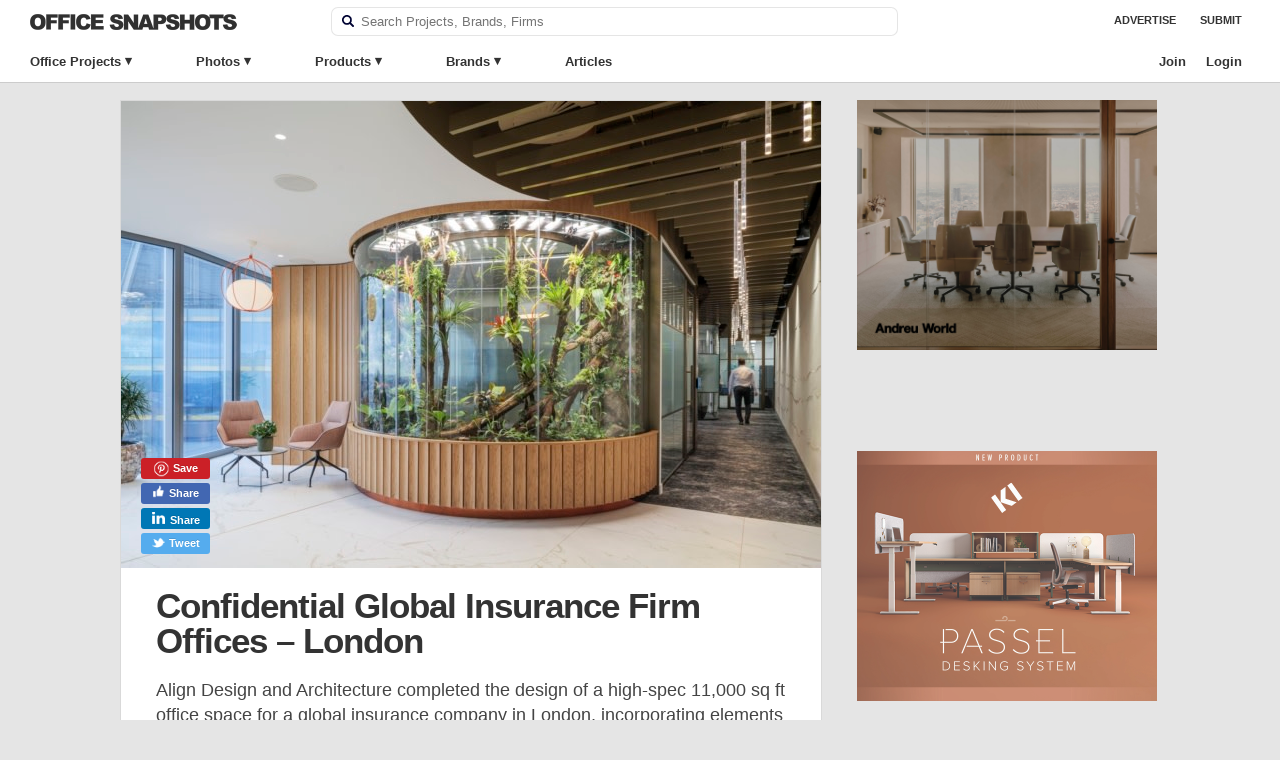

--- FILE ---
content_type: text/html; charset=UTF-8
request_url: https://officesnapshots.com/2024/01/30/confidential-global-insurance-firm-offices-london/
body_size: 30280
content:
<!DOCTYPE html PUBLIC "-//W3C//DTD XHTML 1.0 Transitional//EN" 
    "http://www.w3.org/TR/xhtml1/DTD/xhtml1-transitional.dtd">

<html xmlns="http://www.w3.org/1999/xhtml">

    <head>
        <meta http-equiv="Content-Type" content="text/html; charset=UTF-8" />
<script type="text/javascript">
/* <![CDATA[ */
var gform;gform||(document.addEventListener("gform_main_scripts_loaded",function(){gform.scriptsLoaded=!0}),document.addEventListener("gform/theme/scripts_loaded",function(){gform.themeScriptsLoaded=!0}),window.addEventListener("DOMContentLoaded",function(){gform.domLoaded=!0}),gform={domLoaded:!1,scriptsLoaded:!1,themeScriptsLoaded:!1,isFormEditor:()=>"function"==typeof InitializeEditor,callIfLoaded:function(o){return!(!gform.domLoaded||!gform.scriptsLoaded||!gform.themeScriptsLoaded&&!gform.isFormEditor()||(gform.isFormEditor()&&console.warn("The use of gform.initializeOnLoaded() is deprecated in the form editor context and will be removed in Gravity Forms 3.1."),o(),0))},initializeOnLoaded:function(o){gform.callIfLoaded(o)||(document.addEventListener("gform_main_scripts_loaded",()=>{gform.scriptsLoaded=!0,gform.callIfLoaded(o)}),document.addEventListener("gform/theme/scripts_loaded",()=>{gform.themeScriptsLoaded=!0,gform.callIfLoaded(o)}),window.addEventListener("DOMContentLoaded",()=>{gform.domLoaded=!0,gform.callIfLoaded(o)}))},hooks:{action:{},filter:{}},addAction:function(o,r,e,t){gform.addHook("action",o,r,e,t)},addFilter:function(o,r,e,t){gform.addHook("filter",o,r,e,t)},doAction:function(o){gform.doHook("action",o,arguments)},applyFilters:function(o){return gform.doHook("filter",o,arguments)},removeAction:function(o,r){gform.removeHook("action",o,r)},removeFilter:function(o,r,e){gform.removeHook("filter",o,r,e)},addHook:function(o,r,e,t,n){null==gform.hooks[o][r]&&(gform.hooks[o][r]=[]);var d=gform.hooks[o][r];null==n&&(n=r+"_"+d.length),gform.hooks[o][r].push({tag:n,callable:e,priority:t=null==t?10:t})},doHook:function(r,o,e){var t;if(e=Array.prototype.slice.call(e,1),null!=gform.hooks[r][o]&&((o=gform.hooks[r][o]).sort(function(o,r){return o.priority-r.priority}),o.forEach(function(o){"function"!=typeof(t=o.callable)&&(t=window[t]),"action"==r?t.apply(null,e):e[0]=t.apply(null,e)})),"filter"==r)return e[0]},removeHook:function(o,r,t,n){var e;null!=gform.hooks[o][r]&&(e=(e=gform.hooks[o][r]).filter(function(o,r,e){return!!(null!=n&&n!=o.tag||null!=t&&t!=o.priority)}),gform.hooks[o][r]=e)}});
/* ]]> */
</script>

        <meta name="google-site-verification" content="pHw7N_7ZsN_7IlYBKvlr781xtd8SIMHUb-ejdCA8shc" />	
        <title>Confidential Global Insurance Firm Offices - London | Office Snapshots</title><link rel="preload" data-rocket-preload as="image" href="https://officesnapshots.com/wp-content/uploads/2024/01/confidential-global-insurance-firm-offices-london-14-700x467-compact.jpg" imagesrcset="https://officesnapshots.com/wp-content/uploads/2024/01/confidential-global-insurance-firm-offices-london-14-700x467-compact.jpg 700w, https://officesnapshots.com/wp-content/uploads/2024/01/confidential-global-insurance-firm-offices-london-14-275x184.jpg 275w, https://officesnapshots.com/wp-content/uploads/2024/01/confidential-global-insurance-firm-offices-london-14-1024x684.jpg 1024w, https://officesnapshots.com/wp-content/uploads/2024/01/confidential-global-insurance-firm-offices-london-14-768x513-compact.jpg 768w, https://officesnapshots.com/wp-content/uploads/2024/01/confidential-global-insurance-firm-offices-london-14-1536x1025.jpg 1536w, https://officesnapshots.com/wp-content/uploads/2024/01/confidential-global-insurance-firm-offices-london-14-1200x801-compact.jpg 1200w, https://officesnapshots.com/wp-content/uploads/2024/01/confidential-global-insurance-firm-offices-london-14-300x200.jpg 300w, https://officesnapshots.com/wp-content/uploads/2024/01/confidential-global-insurance-firm-offices-london-14-240x160.jpg 240w, https://officesnapshots.com/wp-content/uploads/2024/01/confidential-global-insurance-firm-offices-london-14.jpg 2000w" imagesizes="(max-width: 700px) 100vw, 700px" fetchpriority="high">
        <meta name="viewport" content="width=device-width, initial-scale=1, maximum-scale=1, user-scalable=0">
        <meta name="referrer" content="origin" />
        <meta property="fb:admins" content="139000005" />
        <meta property="fb:app_id" content="149779679098650" />
        <link rel="apple-touch-icon" sizes="57x57" href="/apple-icon-57x57.png">
        <link rel="apple-touch-icon" sizes="60x60" href="/apple-icon-60x60.png">
        <link rel="apple-touch-icon" sizes="72x72" href="/apple-icon-72x72.png">
        <link rel="apple-touch-icon" sizes="76x76" href="/apple-icon-76x76.png">
        <link rel="apple-touch-icon" sizes="114x114" href="/apple-icon-114x114.png">
        <link rel="apple-touch-icon" sizes="120x120" href="/apple-icon-120x120.png">
        <link rel="apple-touch-icon" sizes="144x144" href="/apple-icon-144x144.png">
        <link rel="apple-touch-icon" sizes="152x152" href="/apple-icon-152x152.png">
        <link rel="apple-touch-icon" sizes="180x180" href="/apple-icon-180x180.png">
        <link rel="icon" type="image/png" sizes="192x192"  href="/android-icon-192x192.png">
        <link rel="icon" type="image/png" sizes="32x32" href="/favicon-32x32.png">
        <link rel="icon" type="image/png" sizes="96x96" href="/favicon-96x96.png">
        <link rel="icon" type="image/png" sizes="16x16" href="/favicon-16x16.png">
        <link rel="alternate" type="application/rss+xml" title="RSS 2.0" href="https://officesnapshots.com/feed/" />
        <link rel="pingback" href="https://officesnapshots.com/xmlrpc.php" />
        <meta name='robots' content='index, follow, max-image-preview:large, max-snippet:-1, max-video-preview:-1' />
	<style>img:is([sizes="auto" i], [sizes^="auto," i]) { contain-intrinsic-size: 3000px 1500px }</style>
	
	<!-- This site is optimized with the Yoast SEO plugin v26.4 - https://yoast.com/wordpress/plugins/seo/ -->
	<meta name="description" content="Align Design and Architecture completed a confidential global insurance firm client&#039;s offices with thoughtful touches in London, England. Align Design and" />
	<link rel="canonical" href="https://officesnapshots.com/2024/01/30/confidential-global-insurance-firm-offices-london/" />
	<meta property="og:locale" content="en_US" />
	<meta property="og:type" content="article" />
	<meta property="og:title" content="Confidential Global Insurance Firm Offices - London | Office Snapshots" />
	<meta property="og:description" content="Align Design and Architecture completed a confidential global insurance firm client&#039;s offices with thoughtful touches in London, England. Align Design and" />
	<meta property="og:url" content="https://officesnapshots.com/2024/01/30/confidential-global-insurance-firm-offices-london/" />
	<meta property="og:site_name" content="Office Snapshots" />
	<meta property="article:published_time" content="2024-01-30T13:00:00+00:00" />
	<meta property="og:image" content="https://officesnapshots.com/wp-content/uploads/2024/01/confidential-global-insurance-firm-offices-london-14.jpg" />
	<meta property="og:image:width" content="2000" />
	<meta property="og:image:height" content="1335" />
	<meta property="og:image:type" content="image/jpeg" />
	<meta name="author" content="Stephen Searer" />
	<meta name="twitter:card" content="summary_large_image" />
	<script type="application/ld+json" class="yoast-schema-graph">{"@context":"https://schema.org","@graph":[{"@type":"WebPage","@id":"https://officesnapshots.com/2024/01/30/confidential-global-insurance-firm-offices-london/","url":"https://officesnapshots.com/2024/01/30/confidential-global-insurance-firm-offices-london/","name":"Confidential Global Insurance Firm Offices - London | Office Snapshots","isPartOf":{"@id":"https://officesnapshots.com/#website"},"primaryImageOfPage":{"@id":"https://officesnapshots.com/2024/01/30/confidential-global-insurance-firm-offices-london/#primaryimage"},"image":{"@id":"https://officesnapshots.com/2024/01/30/confidential-global-insurance-firm-offices-london/#primaryimage"},"thumbnailUrl":"https://officesnapshots.com/wp-content/uploads/2024/01/confidential-global-insurance-firm-offices-london-14.jpg","datePublished":"2024-01-30T13:00:00+00:00","author":{"@id":"https://officesnapshots.com/#/schema/person/25259f7777beee5d53453952686a75e3"},"description":"Align Design and Architecture completed a confidential global insurance firm client's offices with thoughtful touches in London, England. Align Design and","breadcrumb":{"@id":"https://officesnapshots.com/2024/01/30/confidential-global-insurance-firm-offices-london/#breadcrumb"},"inLanguage":"en-US","potentialAction":[{"@type":"ReadAction","target":["https://officesnapshots.com/2024/01/30/confidential-global-insurance-firm-offices-london/"]}]},{"@type":"ImageObject","inLanguage":"en-US","@id":"https://officesnapshots.com/2024/01/30/confidential-global-insurance-firm-offices-london/#primaryimage","url":"https://officesnapshots.com/wp-content/uploads/2024/01/confidential-global-insurance-firm-offices-london-14.jpg","contentUrl":"https://officesnapshots.com/wp-content/uploads/2024/01/confidential-global-insurance-firm-offices-london-14.jpg","width":2000,"height":1335},{"@type":"BreadcrumbList","@id":"https://officesnapshots.com/2024/01/30/confidential-global-insurance-firm-offices-london/#breadcrumb","itemListElement":[{"@type":"ListItem","position":1,"name":"Home","item":"https://officesnapshots.com/"},{"@type":"ListItem","position":2,"name":"Confidential Global Insurance Firm Offices &#8211; London"}]},{"@type":"WebSite","@id":"https://officesnapshots.com/#website","url":"https://officesnapshots.com/","name":"Office Snapshots","description":"Discover Worldwide Office Design","potentialAction":[{"@type":"SearchAction","target":{"@type":"EntryPoint","urlTemplate":"https://officesnapshots.com/?s={search_term_string}"},"query-input":{"@type":"PropertyValueSpecification","valueRequired":true,"valueName":"search_term_string"}}],"inLanguage":"en-US"},{"@type":"Person","@id":"https://officesnapshots.com/#/schema/person/25259f7777beee5d53453952686a75e3","name":"Stephen Searer","sameAs":["http://stephen"],"url":"https://officesnapshots.com/u/stephen/"}]}</script>
	<!-- / Yoast SEO plugin. -->


<link rel='dns-prefetch' href='//plausible.io' />

		<style id="content-control-block-styles">
			@media (max-width: 640px) {
	.cc-hide-on-mobile {
		display: none !important;
	}
}
@media (min-width: 641px) and (max-width: 920px) {
	.cc-hide-on-tablet {
		display: none !important;
	}
}
@media (min-width: 921px) and (max-width: 1440px) {
	.cc-hide-on-desktop {
		display: none !important;
	}
}		</style>
		<link rel='stylesheet' id='wp-block-library-css' href='https://officesnapshots.com/wp-includes/css/dist/block-library/style.min.css?ver=6.8.3' type='text/css' media='all' />
<style id='classic-theme-styles-inline-css' type='text/css'>
/*! This file is auto-generated */
.wp-block-button__link{color:#fff;background-color:#32373c;border-radius:9999px;box-shadow:none;text-decoration:none;padding:calc(.667em + 2px) calc(1.333em + 2px);font-size:1.125em}.wp-block-file__button{background:#32373c;color:#fff;text-decoration:none}
</style>
<link data-minify="1" rel='stylesheet' id='content-control-block-styles-css' href='https://officesnapshots.com/wp-content/cache/min/1/wp-content/plugins/content-control/dist/style-block-editor.css?ver=1766095739' type='text/css' media='all' />
<style id='global-styles-inline-css' type='text/css'>
:root{--wp--preset--aspect-ratio--square: 1;--wp--preset--aspect-ratio--4-3: 4/3;--wp--preset--aspect-ratio--3-4: 3/4;--wp--preset--aspect-ratio--3-2: 3/2;--wp--preset--aspect-ratio--2-3: 2/3;--wp--preset--aspect-ratio--16-9: 16/9;--wp--preset--aspect-ratio--9-16: 9/16;--wp--preset--color--black: #000000;--wp--preset--color--cyan-bluish-gray: #abb8c3;--wp--preset--color--white: #ffffff;--wp--preset--color--pale-pink: #f78da7;--wp--preset--color--vivid-red: #cf2e2e;--wp--preset--color--luminous-vivid-orange: #ff6900;--wp--preset--color--luminous-vivid-amber: #fcb900;--wp--preset--color--light-green-cyan: #7bdcb5;--wp--preset--color--vivid-green-cyan: #00d084;--wp--preset--color--pale-cyan-blue: #8ed1fc;--wp--preset--color--vivid-cyan-blue: #0693e3;--wp--preset--color--vivid-purple: #9b51e0;--wp--preset--gradient--vivid-cyan-blue-to-vivid-purple: linear-gradient(135deg,rgba(6,147,227,1) 0%,rgb(155,81,224) 100%);--wp--preset--gradient--light-green-cyan-to-vivid-green-cyan: linear-gradient(135deg,rgb(122,220,180) 0%,rgb(0,208,130) 100%);--wp--preset--gradient--luminous-vivid-amber-to-luminous-vivid-orange: linear-gradient(135deg,rgba(252,185,0,1) 0%,rgba(255,105,0,1) 100%);--wp--preset--gradient--luminous-vivid-orange-to-vivid-red: linear-gradient(135deg,rgba(255,105,0,1) 0%,rgb(207,46,46) 100%);--wp--preset--gradient--very-light-gray-to-cyan-bluish-gray: linear-gradient(135deg,rgb(238,238,238) 0%,rgb(169,184,195) 100%);--wp--preset--gradient--cool-to-warm-spectrum: linear-gradient(135deg,rgb(74,234,220) 0%,rgb(151,120,209) 20%,rgb(207,42,186) 40%,rgb(238,44,130) 60%,rgb(251,105,98) 80%,rgb(254,248,76) 100%);--wp--preset--gradient--blush-light-purple: linear-gradient(135deg,rgb(255,206,236) 0%,rgb(152,150,240) 100%);--wp--preset--gradient--blush-bordeaux: linear-gradient(135deg,rgb(254,205,165) 0%,rgb(254,45,45) 50%,rgb(107,0,62) 100%);--wp--preset--gradient--luminous-dusk: linear-gradient(135deg,rgb(255,203,112) 0%,rgb(199,81,192) 50%,rgb(65,88,208) 100%);--wp--preset--gradient--pale-ocean: linear-gradient(135deg,rgb(255,245,203) 0%,rgb(182,227,212) 50%,rgb(51,167,181) 100%);--wp--preset--gradient--electric-grass: linear-gradient(135deg,rgb(202,248,128) 0%,rgb(113,206,126) 100%);--wp--preset--gradient--midnight: linear-gradient(135deg,rgb(2,3,129) 0%,rgb(40,116,252) 100%);--wp--preset--font-size--small: 13px;--wp--preset--font-size--medium: 20px;--wp--preset--font-size--large: 36px;--wp--preset--font-size--x-large: 42px;--wp--preset--spacing--20: 0.44rem;--wp--preset--spacing--30: 0.67rem;--wp--preset--spacing--40: 1rem;--wp--preset--spacing--50: 1.5rem;--wp--preset--spacing--60: 2.25rem;--wp--preset--spacing--70: 3.38rem;--wp--preset--spacing--80: 5.06rem;--wp--preset--shadow--natural: 6px 6px 9px rgba(0, 0, 0, 0.2);--wp--preset--shadow--deep: 12px 12px 50px rgba(0, 0, 0, 0.4);--wp--preset--shadow--sharp: 6px 6px 0px rgba(0, 0, 0, 0.2);--wp--preset--shadow--outlined: 6px 6px 0px -3px rgba(255, 255, 255, 1), 6px 6px rgba(0, 0, 0, 1);--wp--preset--shadow--crisp: 6px 6px 0px rgba(0, 0, 0, 1);}:where(.is-layout-flex){gap: 0.5em;}:where(.is-layout-grid){gap: 0.5em;}body .is-layout-flex{display: flex;}.is-layout-flex{flex-wrap: wrap;align-items: center;}.is-layout-flex > :is(*, div){margin: 0;}body .is-layout-grid{display: grid;}.is-layout-grid > :is(*, div){margin: 0;}:where(.wp-block-columns.is-layout-flex){gap: 2em;}:where(.wp-block-columns.is-layout-grid){gap: 2em;}:where(.wp-block-post-template.is-layout-flex){gap: 1.25em;}:where(.wp-block-post-template.is-layout-grid){gap: 1.25em;}.has-black-color{color: var(--wp--preset--color--black) !important;}.has-cyan-bluish-gray-color{color: var(--wp--preset--color--cyan-bluish-gray) !important;}.has-white-color{color: var(--wp--preset--color--white) !important;}.has-pale-pink-color{color: var(--wp--preset--color--pale-pink) !important;}.has-vivid-red-color{color: var(--wp--preset--color--vivid-red) !important;}.has-luminous-vivid-orange-color{color: var(--wp--preset--color--luminous-vivid-orange) !important;}.has-luminous-vivid-amber-color{color: var(--wp--preset--color--luminous-vivid-amber) !important;}.has-light-green-cyan-color{color: var(--wp--preset--color--light-green-cyan) !important;}.has-vivid-green-cyan-color{color: var(--wp--preset--color--vivid-green-cyan) !important;}.has-pale-cyan-blue-color{color: var(--wp--preset--color--pale-cyan-blue) !important;}.has-vivid-cyan-blue-color{color: var(--wp--preset--color--vivid-cyan-blue) !important;}.has-vivid-purple-color{color: var(--wp--preset--color--vivid-purple) !important;}.has-black-background-color{background-color: var(--wp--preset--color--black) !important;}.has-cyan-bluish-gray-background-color{background-color: var(--wp--preset--color--cyan-bluish-gray) !important;}.has-white-background-color{background-color: var(--wp--preset--color--white) !important;}.has-pale-pink-background-color{background-color: var(--wp--preset--color--pale-pink) !important;}.has-vivid-red-background-color{background-color: var(--wp--preset--color--vivid-red) !important;}.has-luminous-vivid-orange-background-color{background-color: var(--wp--preset--color--luminous-vivid-orange) !important;}.has-luminous-vivid-amber-background-color{background-color: var(--wp--preset--color--luminous-vivid-amber) !important;}.has-light-green-cyan-background-color{background-color: var(--wp--preset--color--light-green-cyan) !important;}.has-vivid-green-cyan-background-color{background-color: var(--wp--preset--color--vivid-green-cyan) !important;}.has-pale-cyan-blue-background-color{background-color: var(--wp--preset--color--pale-cyan-blue) !important;}.has-vivid-cyan-blue-background-color{background-color: var(--wp--preset--color--vivid-cyan-blue) !important;}.has-vivid-purple-background-color{background-color: var(--wp--preset--color--vivid-purple) !important;}.has-black-border-color{border-color: var(--wp--preset--color--black) !important;}.has-cyan-bluish-gray-border-color{border-color: var(--wp--preset--color--cyan-bluish-gray) !important;}.has-white-border-color{border-color: var(--wp--preset--color--white) !important;}.has-pale-pink-border-color{border-color: var(--wp--preset--color--pale-pink) !important;}.has-vivid-red-border-color{border-color: var(--wp--preset--color--vivid-red) !important;}.has-luminous-vivid-orange-border-color{border-color: var(--wp--preset--color--luminous-vivid-orange) !important;}.has-luminous-vivid-amber-border-color{border-color: var(--wp--preset--color--luminous-vivid-amber) !important;}.has-light-green-cyan-border-color{border-color: var(--wp--preset--color--light-green-cyan) !important;}.has-vivid-green-cyan-border-color{border-color: var(--wp--preset--color--vivid-green-cyan) !important;}.has-pale-cyan-blue-border-color{border-color: var(--wp--preset--color--pale-cyan-blue) !important;}.has-vivid-cyan-blue-border-color{border-color: var(--wp--preset--color--vivid-cyan-blue) !important;}.has-vivid-purple-border-color{border-color: var(--wp--preset--color--vivid-purple) !important;}.has-vivid-cyan-blue-to-vivid-purple-gradient-background{background: var(--wp--preset--gradient--vivid-cyan-blue-to-vivid-purple) !important;}.has-light-green-cyan-to-vivid-green-cyan-gradient-background{background: var(--wp--preset--gradient--light-green-cyan-to-vivid-green-cyan) !important;}.has-luminous-vivid-amber-to-luminous-vivid-orange-gradient-background{background: var(--wp--preset--gradient--luminous-vivid-amber-to-luminous-vivid-orange) !important;}.has-luminous-vivid-orange-to-vivid-red-gradient-background{background: var(--wp--preset--gradient--luminous-vivid-orange-to-vivid-red) !important;}.has-very-light-gray-to-cyan-bluish-gray-gradient-background{background: var(--wp--preset--gradient--very-light-gray-to-cyan-bluish-gray) !important;}.has-cool-to-warm-spectrum-gradient-background{background: var(--wp--preset--gradient--cool-to-warm-spectrum) !important;}.has-blush-light-purple-gradient-background{background: var(--wp--preset--gradient--blush-light-purple) !important;}.has-blush-bordeaux-gradient-background{background: var(--wp--preset--gradient--blush-bordeaux) !important;}.has-luminous-dusk-gradient-background{background: var(--wp--preset--gradient--luminous-dusk) !important;}.has-pale-ocean-gradient-background{background: var(--wp--preset--gradient--pale-ocean) !important;}.has-electric-grass-gradient-background{background: var(--wp--preset--gradient--electric-grass) !important;}.has-midnight-gradient-background{background: var(--wp--preset--gradient--midnight) !important;}.has-small-font-size{font-size: var(--wp--preset--font-size--small) !important;}.has-medium-font-size{font-size: var(--wp--preset--font-size--medium) !important;}.has-large-font-size{font-size: var(--wp--preset--font-size--large) !important;}.has-x-large-font-size{font-size: var(--wp--preset--font-size--x-large) !important;}
:where(.wp-block-post-template.is-layout-flex){gap: 1.25em;}:where(.wp-block-post-template.is-layout-grid){gap: 1.25em;}
:where(.wp-block-columns.is-layout-flex){gap: 2em;}:where(.wp-block-columns.is-layout-grid){gap: 2em;}
:root :where(.wp-block-pullquote){font-size: 1.5em;line-height: 1.6;}
</style>
<link data-minify="1" rel='stylesheet' id='shared-styles-css' href='https://officesnapshots.com/wp-content/cache/min/1/wp-content/plugins/os-shared-features/css/shared-styles.css?ver=1766095739' type='text/css' media='all' />
<link data-minify="1" rel='stylesheet' id='os-social-style-css' href='https://officesnapshots.com/wp-content/cache/min/1/wp-content/plugins/os-social/css/os-social.css?ver=1766095746' type='text/css' media='all' />
<link data-minify="1" rel='stylesheet' id='os-tagging-styles-css' href='https://officesnapshots.com/wp-content/cache/min/1/wp-content/plugins/os-tagging/css/tag-creation.css?ver=1766095739' type='text/css' media='all' />
<link data-minify="1" rel='stylesheet' id='os-hotspot-tagging-styles-css' href='https://officesnapshots.com/wp-content/cache/min/1/wp-content/plugins/os-tagging/css/hotspot-tagging.css?ver=1766095739' type='text/css' media='all' />
<link data-minify="1" rel='stylesheet' id='sign-in-with-google-css' href='https://officesnapshots.com/wp-content/cache/min/1/wp-content/plugins/sign-in-with-google/src/public/css/sign-in-with-google-public.css?ver=1766095739' type='text/css' media='all' />
<link data-minify="1" rel='stylesheet' id='ep_general_styles-css' href='https://officesnapshots.com/wp-content/cache/min/1/wp-content/plugins/elasticpress/dist/css/general-styles.css?ver=1766095739' type='text/css' media='all' />
<link data-minify="1" rel='stylesheet' id='snapshots-style-css' href='https://officesnapshots.com/wp-content/cache/min/1/wp-content/themes/os/style.css?ver=1766095739' type='text/css' media='all' />
<link rel='stylesheet' id='jquery-modal-style-css' href='https://officesnapshots.com/wp-content/themes/os/css/jquery.modal.min.css?ver=6.8.3' type='text/css' media='all' />
<link data-minify="1" rel='stylesheet' id='os-autocomplete-css-css' href='https://officesnapshots.com/wp-content/cache/min/1/wp-content/plugins/os-search/assets/css/autocomplete.css?ver=1766095739' type='text/css' media='all' />
<link data-minify="1" rel='stylesheet' id='osep-facet-css' href='https://officesnapshots.com/wp-content/cache/min/1/wp-content/plugins/officesnapshots-elasticpress/assets/css/facet.css?ver=1766095739' type='text/css' media='all' />
<link data-minify="1" rel='stylesheet' id='wpb-css' href='https://officesnapshots.com/wp-content/cache/min/1/wp-content/plugins/os-bookmarks/css/wpb-bookmarks.css?ver=1766095739' type='text/css' media='all' />
<link data-minify="1" rel='stylesheet' id='os-boards-css' href='https://officesnapshots.com/wp-content/cache/min/1/wp-content/plugins/os-bookmarks/css/boards.css?ver=1766095739' type='text/css' media='all' />
<script type="text/javascript" src="https://officesnapshots.com/wp-includes/js/jquery/jquery.min.js?ver=3.7.1" id="jquery-core-js"></script>
<script type="text/javascript" src="https://officesnapshots.com/wp-includes/js/jquery/jquery-migrate.min.js?ver=3.4.1" id="jquery-migrate-js"></script>
<script data-minify="1" type="text/javascript" src="https://officesnapshots.com/wp-content/cache/min/1/wp-content/themes/os/js/highslide.full.js?ver=1766095739" id="highslide-js"></script>
<script type="text/javascript" src="https://officesnapshots.com/wp-content/themes/os/js/slideout.min.js?ver=6.8.3" id="slideout.min.js-js"></script>
<script type="text/javascript" defer data-domain='officesnapshots.com' data-api='https://plausible.io/api/event' data-cfasync='false' src="https://plausible.io/js/plausible.js?ver=2.3.1" id="plausible-analytics-js"></script>
<script type="text/javascript" id="plausible-analytics-js-after">
/* <![CDATA[ */
window.plausible = window.plausible || function() { (window.plausible.q = window.plausible.q || []).push(arguments) }
/* ]]> */
</script>
<link rel='shortlink' href='https://officesnapshots.com/?p=369893' />
		<script type="text/javascript">
		var wpb_ajax_url = 'https://officesnapshots.com/wp-admin/admin-ajax.php';
		</script>
	<link rel="stylesheet" href="https://officesnapshots.com/wp-content/plugins/os-highslide/highslide.min.css?ver=4113v128" type="text/css" media="screen" />
<!--[if lt IE 7]>
<link rel="stylesheet" type="text/css" href="https://officesnapshots.com/wp-content/plugins/os-highslide/highslide-ie6.min.css" />
<![endif]-->
<meta name='plausible-analytics-version' content='2.3.1' />

        
	<script async src="https://www.googletagmanager.com/gtag/js?id=G-9CJWNZP021"></script>
	<script>
 	window.dataLayer = window.dataLayer || [];
  	function gtag(){dataLayer.push(arguments);}
  	gtag('js', new Date());
  	gtag('config', 'G-9CJWNZP021');
  	gtag('set', 'user_properties', {
  		user_status: 'logged-out',
  	});
	</script>


                
                            <meta property="og:url" content="https://officesnapshots.com/2024/01/30/confidential-global-insurance-firm-offices-london/" />
                        <meta property="og:title" content="Office Tour: Confidential Global Insurance Firm Offices &#8211; London" />
            <meta property="og:image" content="https://officesnapshots.com/wp-content/uploads/2024/01/confidential-global-insurance-firm-offices-london-14-700x467-compact.jpg" />
            <meta property="og:image:width" content="700" />
            <meta property="og:image:height" content="467" />
            <meta property="og:type" content="article" />
            <meta property="og:description" content="Align Design and Architecture completed a confidential global insurance firm client's offices with thoughtful touches in London, England. Align Design and Architecture has completed a high-spec 11,000 sq ft scheme&hellip;" />
            <meta property="og:site_name" content="Office Snapshots" />
            <meta property="article:published_time" content="2024-01-30T05:00:00-08:00" />      
            <meta name="twitter:image" content="https://officesnapshots.com/wp-content/uploads/2024/01/confidential-global-insurance-firm-offices-london-14-1200x801-compact.jpg">
        
    <style id="rocket-lazyrender-inline-css">[data-wpr-lazyrender] {content-visibility: auto;}</style><meta name="generator" content="WP Rocket 3.20.1.2" data-wpr-features="wpr_minify_js wpr_automatic_lazy_rendering wpr_oci wpr_image_dimensions wpr_minify_css wpr_desktop" /></head>

    
    <body class="wp-singular post-template-default single single-post postid-369893 single-format-standard wp-theme-os  page-" >
        <div  class="site-header container headroom row">
            <div id="header" class="navi-top column full">                
                
                <h1 id="logo">
                    <a href="https://officesnapshots.com/" title="Office Snapshots">
                        <img width="414" height="32" src="https://officesnapshots.com/wp-content/themes/os/images/office-snapshots-logo.png" alt="Office Snapshots">
                    </a>
                </h1>
                <div class="header-search">
                    <form role="search" method="get" id="searchform" class="searchform" action="https://officesnapshots.com/">
    <div class="faux-search-box">
        <label class="screen-reader-text" for="s"></label>
        <label><img class="search-image" src="[data-uri]" /></label>
        <input type="text" value="" placeholder="Search Projects, Brands, Firms" name="s" id="s" class="banner-text-box search-field" autocomplete="off" autocorrect="off" spellcheck="false" />
    </div>
</form>                </div>
                <div id="occess-right">
                    <ul>
                        <li class="menu-link menu-item"><a href="https://officesnapshots.com/advertise/">Advertise</a></li>
                        <li class="menu-link menu-item"><a href="https://officesnapshots.com/submit/">Submit</a></li>
                    </ul>
                </div>
            </div>

            <div  id="occess" class="column full navi-bottom">
                <ul class="clearfix">
                        <li class="top-level has-sub">
                            <a class="menu-item" href="https://officesnapshots.com/offices/">Office Projects</a>
                            <div class="sub-menu clear-fix office-sub">
                                <div class="sub-menu-column column fifth">
                                    <h4>Office Size</h4>
                                    <ul>
                                        <li><a class="menu-item" href="https://officesnapshots.com/offices/?square_footage=*-10000.0">Small</a></li>
                                        <li><a class="menu-item" href="https://officesnapshots.com/offices/?square_footage=10000.0-50000.0">Medium</a></li>
                                        <li><a class="menu-item" href="https://officesnapshots.com/offices/?square_footage=50000.0-*">Large</a></li>
                                    </ul>
                                    <h4>Completion Date</h4>
                                    <ul>
                                        <li><a class="menu-item" href="https://officesnapshots.com/offices/?year_completed=2024">2024</a></li>
                                        <li><a class="menu-item" href="https://officesnapshots.com/offices/?year_completed=2023">2023</a></li>
                                        <li><a class="menu-item" href="https://officesnapshots.com/offices/?year_completed=2022">2022</a></li>
                                        <li><a class="menu-item" href="https://officesnapshots.com/offices/?year_completed=2021">2021</a></li>
                                        <li><a class="menu-item" href="https://officesnapshots.com/offices/?year_completed=2020">2020</a></li>
                                        <li><a class="menu-item" href="https://officesnapshots.com/offices/?year_completed=2019">2019</a></li>
                                        <li><a class="menu-item" href="https://officesnapshots.com/offices/?year_completed=2018">2018</a></li>
                                        <li><a class="menu-item" href="https://officesnapshots.com/offices/?year_completed=2017">2017</a></li>
                                        <li><a class="menu-item" href="https://officesnapshots.com/offices/?year_completed=2016">2016</a></li>
                                        <li><a class="menu-item" href="https://officesnapshots.com/offices/?year_completed=2015">2015</a></li>
                                        <li><a class="menu-item" href="https://officesnapshots.com/offices/?year_completed=2014">2014</a></li>
                                    </ul>
                                </div>
                                <div class="sub-menu-column column fifth">
                                    <h4>Industry</h4>
                                    <ul>
                                        <li><a class="menu-item" href="https://officesnapshots.com/offices/?industry=technology">Technology</a></li>
                                        <li><a class="menu-item" href="https://officesnapshots.com/offices/?industry=architecture-firm">Architecture &amp; Design Firms</a></li>
                                        <li><a class="menu-item" href="https://officesnapshots.com/offices/?industry=financial-investments">Financial &amp; Investments</a></li>
                                        <li><a class="menu-item" href="https://officesnapshots.com/offices/?industry=food-beverage">Food &amp; Beverage</a></li>
                                        <li><a class="menu-item" href="https://officesnapshots.com/offices/?industry=consulting-business-services">Consulting &amp; Business Svcs</a></li>
                                        <li><a class="menu-item" href="https://officesnapshots.com/offices/?industry=law-firm-legal-services">Law &amp; Legal Services</a></li>
                                        <li><a class="menu-item" href="https://officesnapshots.com/offices/?industry=advertising-marketing">Advertising &amp; Marketing</a></li>
                                        <li><a class="menu-item" href="https://officesnapshots.com/offices/?industry=film-media-publishing">Film, Media &amp; Publishing</a></li>
                                        <li><a class="menu-item" href="https://officesnapshots.com/offices/?industry=non-profit">Non-Profit &amp; Government</a></li>
                                        <li><a class="menu-item" href="https://officesnapshots.com/offices/?industry=coworking">Coworking Offices</a></li>
                                    </ul>
                                </div>
                                <div class="sub-menu-column column fifth">
                                    <h4>Countries</h4>
                                    <ul>
                                        <li><a class="menu-item" href="https://officesnapshots.com/offices/?location=united-states">United States</a></li>
                                        <li><a class="menu-item" href="https://officesnapshots.com/offices/?location=england">England</a></li>
                                        <li><a class="menu-item" href="https://officesnapshots.com/offices/?location=germany">Germany</a></li>
                                        <li><a class="menu-item" href="https://officesnapshots.com/offices/?location=netherlands">Netherlands</a></li>
                                        <li><a class="menu-item" href="https://officesnapshots.com/offices/?location=china">China</a></li>
                                        <li><a class="menu-item" href="https://officesnapshots.com/offices/?location=australia">Australia</a></li>
                                        <li><a class="menu-item" href="https://officesnapshots.com/offices/?location=canada">Canada</a></li>
                                        <li><a class="menu-item" href="https://officesnapshots.com/offices/?location=spain">Spain</a></li>
                                        <li><a class="menu-item" href="https://officesnapshots.com/offices/?location=russia">Russia</a></li>
                                        <li><a class="menu-item" href="https://officesnapshots.com/offices/?location=japan">Japan</a></li>
                                    </ul>
                                    
                                </div>
                                <div class="sub-menu-column column fifth">
                                    <h4>Cities</h4>
                                    <ul>
                                        <li><a class="menu-item" href="https://officesnapshots.com/offices/?location=london">London</a></li>
                                        <li><a class="menu-item" href="https://officesnapshots.com/offices/?location=san-francisco">San Francisco</a></li>
                                        <li><a class="menu-item" href="https://officesnapshots.com/offices/?location=new-york-city">New York City</a></li>
                                        <li><a class="menu-item" href="https://officesnapshots.com/offices/?location=amsterdam">Amsterdam</a></li>
                                        <li><a class="menu-item" href="https://officesnapshots.com/offices/?location=stockholm">Stockholm</a></li>
                                        <li><a class="menu-item" href="https://officesnapshots.com/offices/?location=berlin">Berlin</a></li>
                                        <li><a class="menu-item" href="https://officesnapshots.com/offices/?location=tel-aviv">Tel Aviv</a></li>
                                        <li><a class="menu-item" href="https://officesnapshots.com/offices/?location=istanbul">Istanbul</a></li>
                                        <li><a class="menu-item" href="https://officesnapshots.com/offices/?location=sydney">Sydney</a></li>
                                        <li><a class="menu-item" href="https://officesnapshots.com/offices/?location=shanghai">Shanghai</a></li>
                                    </ul>
                                </div>
                                
                                <div class="sub-menu-column column fifth">
                                    <h4>Offices Featuring</h4>
                                    <ul>
                                        <li><a class="menu-item" href="https://officesnapshots.com/offices/?manufacturers=haworth">Haworth</a></li>
                                        <li><a class="menu-item" href="https://officesnapshots.com/offices/?manufacturers=framery">Framery</a></li>
                                        <li><a class="menu-item" href="https://officesnapshots.com/offices/?manufacturers=buzzispace">Buzzispace</a></li>
                                        <li><a class="menu-item" href="https://officesnapshots.com/offices/?manufacturers=davis-furniture">Davis Furniture</a></li>
                                        <li><a class="menu-item" href="https://officesnapshots.com/offices/?manufacturers=herman-miller">Herman Miller</a></li>
                                        <li><a class="menu-item" href="https://officesnapshots.com/offices/?manufacturers=hightower">Hightower</a></li>
                                        <li><a class="menu-item" href="https://officesnapshots.com/offices/?manufacturers=pedrali">Pedrali</a></li>
                                        <li><a class="menu-item" href="https://officesnapshots.com/offices/?manufacturers=naughtone">naughtone</a></li>
                                        <li><a class="menu-item" href="https://officesnapshots.com/offices/?manufacturers=nucraft">Nucraft</a></li>
                                        <li><a class="menu-item" href="https://officesnapshots.com/offices/?manufacturers=rbw">RBW</a></li>
                                    </ul>
                                </div>
                                <a class="menu-item view-all" href="https://officesnapshots.com/offices/">View All Offices &rarr;</a>
                            </div>
                        </li>
                        <li class="top-level has-sub">
                            <a class="menu-item" href="https://officesnapshots.com/photos/">Photos</a>
                            <div class="sub-menu clear-fix photo-sub">
                                <div class="sub-menu-column column fifth">
                                    <h4>Work Spaces</h4>
                                    <ul>
                                        <li><a class="menu-item" href="https://officesnapshots.com/photos/?tag=open-office">Open Offices</a></li>
                                        <li><a class="menu-item" href="https://officesnapshots.com/photos/?tag=private-office">Private Offices</a></li>
                                        <li><a class="menu-item" href="https://officesnapshots.com/photos/?tag=work-lounge">Work Lounges</a></li>
                                    </ul>
                                    <h4>Support Spaces</h4>
                                    <ul>
                                        <li><a class="menu-item" href="https://officesnapshots.com/photos/?tag=reception-waiting-area">Receptions Areas</a></li>
                                        <li><a class="menu-item" href="https://officesnapshots.com/photos/?tag=elevator-lobby">Elevator Lobbies</a></li>
                                        <li><a class="menu-item" href="https://officesnapshots.com/photos/?tag=cafeteria">Cafeterias</a></li>
                                        <li><a class="menu-item" href="https://officesnapshots.com/photos/?tag=pantry-area">Pantries</a></li>
                                        <li><a class="menu-item" href="https://officesnapshots.com/photos/?tag=library">Libraries</a></li>
                                        <li><a class="menu-item" href="https://officesnapshots.com/photos/?tag=phone-study-booth">Phone Booths</a></li>
                                        <li><a class="menu-item" href="https://officesnapshots.com/photos/?tag=bike-storage">Bike Storage</a></li>
                                        <li><a class="menu-item" href="https://officesnapshots.com/photos/?tag=games-room">Games Room</a></li>
                                        <li><a class="menu-item" href="https://officesnapshots.com/photos/?tag=restroom">Restroom</a></li>
                                        <li><a class="menu-item" href="https://officesnapshots.com/photos/?tag=locker-area">Locker Area</a></li>
                                    </ul>
                                    <h4>Acoustics</h4>
                                    <ul>
                                        <li><a class="menu-item" href="https://officesnapshots.com/photos/?tag=acoustic-baffle">Acoustic Ceiling Baffle</a></li>
                                        <li><a class="menu-item" href="https://officesnapshots.com/photos/?tag=acoustic-panel">Acoustic Ceiling Panel</a></li>
                                        <li><a class="menu-item" href="https://officesnapshots.com/photos/?tag=acoustic-wall-panel">Acoustic Wall Panel</a></li>
                                    </ul>
                                </div>
                                <div class="sub-menu-column column fifth">
                                    <h4>Meeting Spaces</h4>
                                    <ul>
                                        <li><a class="menu-item" href="https://officesnapshots.com/photos/?tag=breakout-space">Breakout Spaces</a></li>
                                        <li><a class="menu-item" href="https://officesnapshots.com/photos/?tag=large-meeting-room">Large Meeting Rooms</a></li>
                                        <li><a class="menu-item" href="https://officesnapshots.com/photos/?tag=small-meeting-room">Small Meeting Rooms</a></li>
                                        <li><a class="menu-item" href="https://officesnapshots.com/photos/?tag=brainstorm-room">Brainstorm Rooms</a></li>
                                        <li><a class="menu-item" href="https://officesnapshots.com/photos/?tag=boardroom">Boardrooms</a></li>
                                        <li><a class="menu-item" href="https://officesnapshots.com/photos/?tag=meeting-point">Standing Meeting Points</a></li>
                                        <li><a class="menu-item" href="https://officesnapshots.com/photos/?tag=small-open-meeting-space">Small Open Spaces</a></li>
                                        <li><a class="menu-item" href="https://officesnapshots.com/photos/?tag=large-open-meeting-space">Large Open Spaces</a></li>
                                        <li><a class="menu-item" href="https://officesnapshots.com/photos/?tag=assembly">Assembly Rooms</a></li>
                                    </ul>
                                    <h4>Lighting</h4>
                                    <ul>
                                        <li><a class="menu-item" href="https://officesnapshots.com/photos/?tag=linear">Linear</a></li>
                                        <li><a class="menu-item" href="https://officesnapshots.com/photos/?tag=lay-in-troffer">Recessed</a></li>
                                        <li><a class="menu-item" href="https://officesnapshots.com/photos/?tag=pendant-lighting">Pendant</a></li>
                                        <li><a class="menu-item" href="https://officesnapshots.com/photos/?tag=task-light">Task Light</a></li>
                                        <li><a class="menu-item" href="https://officesnapshots.com/photos/?tag=floor-lamp">Floor Lamp</a></li>
                                        <li><a class="menu-item" href="https://officesnapshots.com/photos/?tag=perimeter-grazer">Perimeter</a></li>
                                    </ul>
                                </div>
                                <div class="sub-menu-column column fifth">
                                    <h4>Features</h4>
                                    <ul>
                                        <li><a class="menu-item" href="https://officesnapshots.com/photos/?tag=green-wall">Green Walls</a></li>
                                        <li><a class="menu-item" href="https://officesnapshots.com/photos/?tag=stairs">Stairs</a></li>
                                        <li><a class="menu-item" href="https://officesnapshots.com/photos/?tag=glass-walls">Glass Walls</a></li>
                                        <li><a class="menu-item" href="https://officesnapshots.com/photos/?tag=exposed-duct">Exposed Duct</a></li>
                                        <li><a class="menu-item" href="https://officesnapshots.com/photos/?tag=plants">Plants</a></li>
                                        <li><a class="menu-item" href="https://officesnapshots.com/photos/?tag=slides">Slides</a></li>
                                        <li><a class="menu-item" href="https://officesnapshots.com/photos/?tag=chalkboard">Chalkboards</a></li>
                                        <li><a class="menu-item" href="https://officesnapshots.com/photos/?tag=whiteboard">Whiteboards</a></li>
                                        <li><a class="menu-item" href="https://officesnapshots.com/photos/?tag=pin-board">Pinboards</a></li>                                      
                                    </ul>
                                    <h4>Displays & Technology</h4>
                                    <ul>
                                        <li><a class="menu-item" href="https://officesnapshots.com/photos/?tag=wall-mounted-display">Wall-Mounted Displays</a></li>
                                        <li><a class="menu-item" href="https://officesnapshots.com/photos/?tag=ceiling-mounted-display">Ceiling-Mounted Displays</a></li>
                                        <li><a class="menu-item" href="https://officesnapshots.com/photos/?tag=video-wall">Video Walls</a></li>
                                        <li><a class="menu-item" href="https://officesnapshots.com/photos/?tag=video-conferencing">Video Conferencing</a></li>
                                        <li><a class="menu-item" href="https://officesnapshots.com/photos/?tag=projection-screen">Projection Screens</a></li>
                                    </ul>                                   
                                </div>
                                <div class="sub-menu-column column fifth">
                                    <h4>Flooring</h4>
                                    <ul>
                                        <li><a class="menu-item" href="https://officesnapshots.com/photos/?tag=carpet">Carpet</a></li>
                                        <li><a class="menu-item" href="https://officesnapshots.com/photos/?tag=cement-floor">Cement Floors</a></li>
                                        <li><a class="menu-item" href="https://officesnapshots.com/photos/?tag=wood-floor">Wood Floors</a></li>
                                        <li><a class="menu-item" href="https://officesnapshots.com/photos/?tag=parquet-floor">Parquet Floors</a></li>
                                        <li><a class="menu-item" href="https://officesnapshots.com/photos/?tag=area-rug">Area Rugs</a></li>
                                    </ul>
                                    <h4>Environmental</h4>
                                    <ul>
                                        <li><a class="menu-item" href="https://officesnapshots.com/photos/?tag=branding">Branding</a></li>
                                        <li><a class="menu-item" href="https://officesnapshots.com/photos/?tag=glass-graphics">Glass Graphics</a></li>
                                        <li><a class="menu-item" href="https://officesnapshots.com/photos/?tag=wall-graphics">Wall Graphics</a></li>
                                        <li><a class="menu-item" href="https://officesnapshots.com/photos/?tag=signs-wayfinding">Signs / Wayfinding</a></li>
                                        <li><a class="menu-item" href="https://officesnapshots.com/photos/?tag=street-art">Street Art</a></li>
                                    </ul>
                                    <h4>Miscellaneous</h4>
                                    <ul>
                                        <li><a class="menu-item" href="https://officesnapshots.com/photos/?tag=people">Photos with People</a></li>
                                        <li><a class="menu-item" href="https://officesnapshots.com/photos/?tag=plans-drawings">Plans & Drawings</a></li>
                                        <li><a class="menu-item" href="https://officesnapshots.com/photos/?tag=terrace">Outdoor Terraces</a></li>
                                        <li><a class="menu-item" href="https://officesnapshots.com/photos/?tag=exterior">Office Exteriors</a></li> 
                                    </ul>
                                </div>
                                <div class="sub-menu-column column fifth">
                                    <h4>Seating</h4>
                                    <ul>
                                        <li><a class="menu-item" href="https://officesnapshots.com/photos/?tag=banquette-seating">Banquettes</a></li>
                                        <li><a class="menu-item" href="https://officesnapshots.com/photos/?tag=bench-seating">Benches</a></li>
                                        <li><a class="menu-item" href="https://officesnapshots.com/photos/?tag=banquette-seating">Booths</a></li>
                                        <li><a class="menu-item" href="https://officesnapshots.com/photos/?tag=ottoman">Ottomans</a></li>
                                        <li><a class="menu-item" href="https://officesnapshots.com/photos/?tag=stool">Stools</a></li>
                                        <li><a class="menu-item" href="https://officesnapshots.com/photos/?tag=tiered-seating">Tiered/Stadium Seating</a></li>
                                    </ul>
                                    <h4>Tables</h4>
                                    <ul>
                                        <li><a class="menu-item" href="https://officesnapshots.com/photos/?tag=coffee-table">Coffee Tables</a></li>
                                        <li><a class="menu-item" href="https://officesnapshots.com/photos/?tag=occasional-table">Occasional Tables</a></li>
                                        <li><a class="menu-item" href="https://officesnapshots.com/photos/?tag=personal-laptop-table">Personal/Laptop Tables</a></li>
                                        <li><a class="menu-item" href="https://officesnapshots.com/photos/?tag=picnic-table">Picnic Tables</a></li>
                                    </ul>
                                    <h4>Materials</h4>
                                    <ul>
                                        <li><a class="menu-item" href="https://officesnapshots.com/photos/?tag=brick">Brick</a></li>
                                        <li><a class="menu-item" href="https://officesnapshots.com/photos/?tag=wood">Wood</a></li>
                                        <li><a class="menu-item" href="https://officesnapshots.com/photos/?tag=plywood">Plywood</a></li>
                                        <li><a class="menu-item" href="https://officesnapshots.com/photos/?tag=osb">OSB</a></li>
                                    </ul> 
                                    
                                </div>
                                <a class="menu-item view-all"  href="https://officesnapshots.com/photos/">View All Photo Collections &rarr;</a>
                            </div>
                        </li>
                        <li class="top-level has-sub">
                            <a class="menu-item" href="https://officesnapshots.com/products/">Products</a>
                            <div class="sub-menu clear-fix product-sub">                             
                                
                                                                     

                                    
                                        <div class="sub-menu-column col-1 no-border column fifth">

                                        
                                            
                                            <ul>

                                                                                            <h4 style="side-heading">Seating</h4>
                                                                                        
                                            
                                                
                                                <li><a class="menu-item" href="https://officesnapshots.com/products/?product_type=seating-bench-seating">Bench Seating</a></li>                                                

                                            
                                                
                                                <li><a class="menu-item" href="https://officesnapshots.com/products/?product_type=seating-executive-task-seating">Executive &amp; Task Seating</a></li>                                                

                                            
                                                
                                                <li><a class="menu-item" href="https://officesnapshots.com/products/?product_type=seating-guest-side-seating">Guest &amp; Side Seating</a></li>                                                

                                            
                                                
                                                <li><a class="menu-item" href="https://officesnapshots.com/products/?product_type=seating-lounge-chairs">Lounge Chairs</a></li>                                                

                                            
                                                
                                                <li><a class="menu-item" href="https://officesnapshots.com/products/?product_type=seating-modular-lounge-seating">Modular Lounge Seating</a></li>                                                

                                            
                                                
                                                <li><a class="menu-item" href="https://officesnapshots.com/products/?product_type=seating-ottomans">Ottomans</a></li>                                                

                                            
                                                
                                                <li><a class="menu-item" href="https://officesnapshots.com/products/?product_type=seating-stackable-seating">Stackable Seating</a></li>                                                

                                            
                                                
                                                <li><a class="menu-item" href="https://officesnapshots.com/products/?product_type=seating-stools">Stools</a></li>                                                

                                                                                        
                                            </ul>
                                        
                                        
                                            
                                            <ul>

                                                                                            <h4 style="side-heading">Outdoor</h4>
                                                                                        
                                            
                                                
                                                <li><a class="menu-item" href="https://officesnapshots.com/products/?product_type=seating-outdoor-seating">Outdoor Seating</a></li>                                                

                                            
                                                
                                                <li><a class="menu-item" href="https://officesnapshots.com/products/?product_type=tables-outdoor-tables">Outdoor Tables</a></li>                                                

                                                                                        
                                            </ul>
                                        
                                        
                                            
                                            <ul>

                                                                                            <h4 style="side-heading">Storage</h4>
                                                                                        
                                            
                                                
                                                <li><a class="menu-item" href="https://officesnapshots.com/products/?product_type=storage">General Storage</a></li>                                                

                                            
                                                
                                                <li><a class="menu-item" href="https://officesnapshots.com/products/?product_type=desk-organizers">Desk Organizers</a></li>                                                

                                            
                                                
                                                <li><a class="menu-item" href="https://officesnapshots.com/products/?product_type=coat-racks">Coat Racks</a></li>                                                

                                            
                                                
                                                <li><a class="menu-item" href="https://officesnapshots.com/products/?product_type=wall-hooks">Wall Hooks</a></li>                                                

                                                                                        
                                            </ul>
                                        
                                        
                                        </div>

                                                                         

                                                                     

                                    
                                        <div class="sub-menu-column col-2 no-border column fifth">

                                        
                                            
                                            <ul>

                                                                                            <h4 style="side-heading">Furniture</h4>
                                                                                        
                                            
                                                
                                                <li><a class="menu-item" href="https://officesnapshots.com/products/?product_type=desks-workstations">Desks &amp; Workstations</a></li>                                                

                                            
                                                
                                                <li><a class="menu-item" href="https://officesnapshots.com/products/?product_type=desk-systems">Desk Systems</a></li>                                                

                                            
                                                
                                                <li><a class="menu-item" href="https://officesnapshots.com/products/?product_type=furniture-systems">Furniture Systems</a></li>                                                

                                            
                                                
                                                <li><a class="menu-item" href="https://officesnapshots.com/products/?product_type=partitions">Partitions</a></li>                                                

                                            
                                                
                                                <li><a class="menu-item" href="https://officesnapshots.com/products/?product_type=casegoods">Casegoods</a></li>                                                

                                            
                                                
                                                <li><a class="menu-item" href="https://officesnapshots.com/products/?product_type=tables-cafe-tables">Cafe Tables</a></li>                                                

                                            
                                                
                                                <li><a class="menu-item" href="https://officesnapshots.com/products/?product_type=tables-conference-tables">Conference Tables</a></li>                                                

                                            
                                                
                                                <li><a class="menu-item" href="https://officesnapshots.com/products/?product_type=tables-height-adjustable-tables">Height-Adjustable Tables</a></li>                                                

                                            
                                                
                                                <li><a class="menu-item" href="https://officesnapshots.com/products/?product_type=tables-training-multi-purpose">Training / Multi-purpose Tables</a></li>                                                

                                            
                                                
                                                <li><a class="menu-item" href="https://officesnapshots.com/products/?product_type=tables-occasional-tables">Occasional Tables</a></li>                                                

                                            
                                                
                                                <li><a class="menu-item" href="https://officesnapshots.com/products/?product_type=reception-desks">Reception Desks</a></li>                                                

                                            
                                                
                                                <li><a class="menu-item" href="https://officesnapshots.com/products/?product_type=lectern">Lecterns</a></li>                                                

                                                                                        
                                            </ul>
                                        
                                        
                                        </div>

                                                                         

                                                                     

                                    
                                        <div class="sub-menu-column col-3 no-border column fifth">

                                        
                                            
                                            <ul>

                                                                                            <h4 style="side-heading">Acoustics &amp; Environment</h4>
                                                                                        
                                            
                                                
                                                <li><a class="menu-item" href="https://officesnapshots.com/products/?product_type=accessories">Accessories</a></li>                                                

                                            
                                                
                                                <li><a class="menu-item" href="https://officesnapshots.com/products/?product_type=acoustics">Acoustics</a></li>                                                

                                            
                                                
                                                <li><a class="menu-item" href="https://officesnapshots.com/products/?product_type=acoustic-lighting">Acoustic Lighting</a></li>                                                

                                            
                                                
                                                <li><a class="menu-item" href="https://officesnapshots.com/products/?product_type=acoustic-ceiling-panels">Acoustic Ceiling Baffles</a></li>                                                

                                            
                                                
                                                <li><a class="menu-item" href="https://officesnapshots.com/products/?product_type=acoustic-ceiling-panels">Acoustic Ceiling Panels</a></li>                                                

                                            
                                                
                                                <li><a class="menu-item" href="https://officesnapshots.com/products/?product_type=hanging-screens">Hanging Acoustic Panels / Screens</a></li>                                                

                                            
                                                
                                                <li><a class="menu-item" href="https://officesnapshots.com/products/?product_type=acoustic-wall-panels">Acoustic Wall Panels</a></li>                                                

                                            
                                                
                                                <li><a class="menu-item" href="https://officesnapshots.com/products/?product_type=signs-wayfinding">Signs &amp; Wayfindings</a></li>                                                

                                            
                                                
                                                <li><a class="menu-item" href="https://officesnapshots.com/products/?product_type=planters">Planters &amp; Planter Boxes</a></li>                                                

                                                                                        
                                            </ul>
                                        
                                        
                                            
                                            <ul>

                                                                                            <h4 style="side-heading">Phone Booths &amp; Meetings Pods</h4>
                                                                                        
                                            
                                                
                                                <li><a class="menu-item" href="https://officesnapshots.com/products/?product_type=acoustics-phone-booths">Phone Booths</a></li>                                                

                                            
                                                
                                                <li><a class="menu-item" href="https://officesnapshots.com/products/?product_type=meeting-pods">Meeting Pods</a></li>                                                

                                                                                        
                                            </ul>
                                        
                                        
                                            
                                            <ul>

                                                                                            <h4 style="side-heading">Flooring</h4>
                                                                                        
                                            
                                                
                                                <li><a class="menu-item" href="https://officesnapshots.com/products/?product_type=flooring-carpet">Carpet</a></li>                                                

                                            
                                                
                                                <li><a class="menu-item" href="https://officesnapshots.com/products/?product_type=flooring-resilient">Resilient</a></li>                                                

                                            
                                                
                                                <li><a class="menu-item" href="https://officesnapshots.com/products/?product_type=flooring-rugs">Rugs</a></li>                                                

                                                                                        
                                            </ul>
                                        
                                        
                                        </div>

                                                                         

                                                                     

                                    
                                        <div class="sub-menu-column col-4 no-border column fifth">

                                        
                                            
                                            <ul>

                                                                                            <h4 style="side-heading">Lighting</h4>
                                                                                        
                                            
                                                
                                                <li><a class="menu-item" href="https://officesnapshots.com/products/?product_type=lighting-linear-suspended">Linear</a></li>                                                

                                            
                                                
                                                <li><a class="menu-item" href="https://officesnapshots.com/products/?product_type=lighting-recessed">Recessed</a></li>                                                

                                            
                                                
                                                <li><a class="menu-item" href="https://officesnapshots.com/products/?product_type=lighting-pendant">Pendant</a></li>                                                

                                            
                                                
                                                <li><a class="menu-item" href="https://officesnapshots.com/products/?product_type=lighting-task-table">Task &amp; Table</a></li>                                                

                                            
                                                
                                                <li><a class="menu-item" href="https://officesnapshots.com/products/?product_type=lighting-floor-lamp">Floor Lamps</a></li>                                                

                                            
                                                
                                                <li><a class="menu-item" href="https://officesnapshots.com/products/?product_type=lighting-perimeter">Perimeter</a></li>                                                

                                            
                                                
                                                <li><a class="menu-item" href="https://officesnapshots.com/products/?product_type=lighting-chandelier">Chandelier</a></li>                                                

                                            
                                                
                                                <li><a class="menu-item" href="https://officesnapshots.com/products/?product_type=lighting-backlight-panel">Backlight / Panel</a></li>                                                

                                            
                                                
                                                <li><a class="menu-item" href="https://officesnapshots.com/products/?product_type=lighting-lay-in-troffer">Lay-in / Troffer</a></li>                                                

                                            
                                                
                                                <li><a class="menu-item" href="https://officesnapshots.com/products/?product_type=lighting-suspended-cylinder-round">Suspended Circular / Round</a></li>                                                

                                            
                                                
                                                <li><a class="menu-item" href="https://officesnapshots.com/products/?product_type=lighting-mounted-cylinder-round">Mounted Circular / Round</a></li>                                                

                                            
                                                
                                                <li><a class="menu-item" href="https://officesnapshots.com/products/?product_type=lighting-track-directional">Track / Directional</a></li>                                                

                                            
                                                
                                                <li><a class="menu-item" href="https://officesnapshots.com/products/?product_type=lighting-wall-sconce">Wall / Sconce</a></li>                                                

                                            
                                                
                                                <li><a class="menu-item" href="https://officesnapshots.com/products/?product_type=lighting-cove">Cove</a></li>                                                

                                            
                                                
                                                <li><a class="menu-item" href="https://officesnapshots.com/products/?product_type=lighting-in-floor">In-Floor</a></li>                                                

                                            
                                                
                                                <li><a class="menu-item" href="https://officesnapshots.com/products/?product_type=lighting-stair-and-handrail">Stair and Handrail</a></li>                                                

                                            
                                                
                                                <li><a class="menu-item" href="https://officesnapshots.com/products/?product_type=lighting-biophilic-lighting">Biophilic Lighting</a></li>                                                

                                                                                        
                                            </ul>
                                        
                                        
                                        </div>

                                                                         

                                                                     

                                    
                                        <div class="sub-menu-column col-5 no-border column fifth">

                                        
                                            
                                            <ul>

                                                                                            <h4 style="side-heading">Walls, Doors, Ceilings, Tech</h4>
                                                                                        
                                            
                                                
                                                <li><a class="menu-item" href="https://officesnapshots.com/products/?product_type=architectural-wall-systems">Wall Systems</a></li>                                                

                                            
                                                
                                                <li><a class="menu-item" href="https://officesnapshots.com/products/?product_type=concealed-door-jamb-systems">Door Systems</a></li>                                                

                                            
                                                
                                                <li><a class="menu-item" href="https://officesnapshots.com/products/?product_type=ceiling-elements">Ceiling Elements</a></li>                                                

                                            
                                                
                                                <li><a class="menu-item" href="https://officesnapshots.com/products/?product_type=collaboration">Collaboration</a></li>                                                

                                            
                                                
                                                <li><a class="menu-item" href="https://officesnapshots.com/products/?product_type=digital-displays">Digital Displays</a></li>                                                

                                            
                                                
                                                <li><a class="menu-item" href="https://officesnapshots.com/products/?product_type=technology">Technology</a></li>                                                

                                            
                                                
                                                <li><a class="menu-item" href="https://officesnapshots.com/products/?product_type=smart-window-film-privacy-glass">Smart Window Film / Privacy Glass</a></li>                                                

                                                                                        
                                            </ul>
                                        
                                        
                                            
                                            <ul>

                                                                                            <h4 style="side-heading">Railing Systems</h4>
                                                                                        
                                            
                                                
                                                <li><a class="menu-item" href="https://officesnapshots.com/products/?product_type=stairs-railing">Rails / Rail Systems</a></li>                                                

                                                                                        
                                            </ul>
                                        
                                        
                                            
                                            <ul>

                                                                                            <h4 style="side-heading">Beverage Systems</h4>
                                                                                        
                                            
                                                
                                                <li><a class="menu-item" href="https://officesnapshots.com/products/?product_type=hydration-and-tea-points">Hydration and Tea Points</a></li>                                                

                                                                                        
                                            </ul>
                                        
                                        
                                            
                                            <ul>

                                                                                            <h4 style="side-heading">Fabric &amp; Textiles</h4>
                                                                                        
                                            
                                                
                                                <li><a class="menu-item" href="https://officesnapshots.com/products/?product_type=textiles">Textiles</a></li>                                                

                                            
                                                
                                                <li><a class="menu-item" href="https://officesnapshots.com/products/?product_type=wall-finishes">Wall Finishes</a></li>                                                

                                                                                        
                                            </ul>
                                        
                                        
                                        </div>

                                                                         

                                                                
                            </div>
                        </li>
                        <li class="top-level has-sub">
                            <a class="menu-item" href="https://officesnapshots.com/brands/">Brands</a>
                            
                            <div class="sub-menu clear-fix brand-sub">                             
                                
                                                                     

                                    
                                        <div class="sub-menu-column col-1 no-border column fifth">

                                        
                                            
                                            <ul>

                                                                                            <h4 style="side-heading">Furniture</h4>
                                                                                        
                                            
                                                
                                                
                                                
                                                                                                    
                                                    
                                                                                                

                                            
                                                
                                                                                                
                                                    <li><a class="menu-item" href="https://officesnapshots.com/brands/ais/">AIS</a></li>
                                                
                                                
                                                                                                

                                            
                                                
                                                                                                
                                                    <li><a class="menu-item" href="https://officesnapshots.com/brands/allermuir/">Allermuir</a></li>
                                                
                                                
                                                                                                

                                            
                                                
                                                                                                
                                                    <li><a class="menu-item" href="https://officesnapshots.com/brands/allseating/">Allseating</a></li>
                                                
                                                
                                                                                                

                                            
                                                
                                                                                                
                                                    <li><a class="menu-item" href="https://officesnapshots.com/brands/allsteel/">Allsteel</a></li>
                                                
                                                
                                                                                                

                                            
                                                
                                                                                                
                                                    <li><a class="menu-item" href="https://officesnapshots.com/brands/andreu-world/">Andreu World</a></li>
                                                
                                                
                                                                                                

                                            
                                                
                                                                                                
                                                    <li><a class="menu-item" href="https://officesnapshots.com/brands/anthom-design-house/">Anthom Design House</a></li>
                                                
                                                
                                                                                                

                                            
                                                
                                                                                                
                                                    <li><a class="menu-item" href="https://officesnapshots.com/brands/arcadia/">Arcadia</a></li>
                                                
                                                
                                                                                                

                                            
                                                
                                                                                                
                                                    <li><a class="menu-item" href="https://officesnapshots.com/brands/bernhardt-design/">Bernhardt Design</a></li>
                                                
                                                
                                                                                                

                                            
                                                
                                                                                                
                                                    <li><a class="menu-item" href="https://officesnapshots.com/brands/boss-design/">Boss Design</a></li>
                                                
                                                
                                                                                                

                                            
                                                
                                                                                                
                                                    <li><a class="menu-item" href="https://officesnapshots.com/brands/buzzispace/">BuzziSpace</a></li>
                                                
                                                
                                                                                                

                                            
                                                
                                                                                                
                                                    <li><a class="menu-item" href="https://officesnapshots.com/brands/clear-design/">Clear Design</a></li>
                                                
                                                
                                                                                                

                                            
                                                
                                                                                                
                                                    <li><a class="menu-item" href="https://officesnapshots.com/brands/colebrook-bosson-saunders/">Colebrook Bosson Saunders</a></li>
                                                
                                                
                                                                                                

                                            
                                                
                                                
                                                
                                                                                                    
                                                    
                                                                                                

                                            
                                                
                                                                                                
                                                    <li><a class="menu-item" href="https://officesnapshots.com/brands/darran/">DARRAN</a></li>
                                                
                                                
                                                                                                

                                            
                                                
                                                                                                
                                                    <li><a class="menu-item" href="https://officesnapshots.com/brands/davis-furniture/">Davis Furniture</a></li>
                                                
                                                
                                                                                                

                                            
                                                
                                                                                                
                                                    <li><a class="menu-item" href="https://officesnapshots.com/brands/deskmakers/">DeskMakers</a></li>
                                                
                                                
                                                                                                

                                            
                                                
                                                                                                
                                                    <li><a class="menu-item" href="https://officesnapshots.com/brands/division-12/">Division 12</a></li>
                                                
                                                
                                                                                                

                                            
                                                
                                                                                                
                                                    <li><a class="menu-item" href="https://officesnapshots.com/brands/encore/">Encore</a></li>
                                                
                                                
                                                                                                

                                            
                                                
                                                                                                
                                                    <li><a class="menu-item" href="https://officesnapshots.com/brands/enwork/">Enwork</a></li>
                                                
                                                
                                                                                                

                                            
                                                
                                                                                                
                                                    <li><a class="menu-item" href="https://officesnapshots.com/brands/erg-international/">ERG International</a></li>
                                                
                                                
                                                                                                

                                            
                                                
                                                                                                
                                                    <li><a class="menu-item" href="https://officesnapshots.com/brands/geiger-datesweiser/">Geiger DatesWeiser</a></li>
                                                
                                                
                                                                                                

                                            
                                                
                                                                                                
                                                    <li><a class="menu-item" href="https://officesnapshots.com/brands/global-furniture-group/">Global Furniture Group</a></li>
                                                
                                                
                                                                                                

                                            
                                                
                                                                                                
                                                    <li><a class="menu-item" href="https://officesnapshots.com/brands/grand-rapids-chair/">Grand Rapids Chair</a></li>
                                                
                                                
                                                                                                

                                            
                                                
                                                                                                
                                                    <li><a class="menu-item" href="https://officesnapshots.com/brands/gunlocke/">Gunlocke</a></li>
                                                
                                                
                                                                                                

                                                                                        
                                            </ul>

                                            
                                        
                                        
                                        </div>

                                                                         

                                                                     

                                    
                                        <div class="sub-menu-column col-2 no-border column fifth">

                                        
                                            
                                            <ul>

                                                                                        
                                            
                                                
                                                                                                
                                                    <li><a class="menu-item" href="https://officesnapshots.com/brands/halcon/">HALCON</a></li>
                                                
                                                
                                                                                                

                                            
                                                
                                                                                                
                                                    <li><a class="menu-item" href="https://officesnapshots.com/brands/haworth/">Haworth</a></li>
                                                
                                                
                                                                                                

                                            
                                                
                                                                                                
                                                    <li><a class="menu-item" href="https://officesnapshots.com/brands/haworth-ancillary/">Haworth Ancillary</a></li>
                                                
                                                
                                                                                                

                                            
                                                
                                                                                                
                                                    <li><a class="menu-item" href="https://officesnapshots.com/brands/hbf/">HBF</a></li>
                                                
                                                
                                                                                                

                                            
                                                
                                                                                                
                                                    <li><a class="menu-item" href="https://officesnapshots.com/brands/herman-miller/">Herman Miller</a></li>
                                                
                                                
                                                                                                

                                            
                                                
                                                                                                
                                                    <li><a class="menu-item" href="https://officesnapshots.com/brands/hightower/">Hightower</a></li>
                                                
                                                
                                                                                                

                                            
                                                
                                                                                                
                                                    <li><a class="menu-item" href="https://officesnapshots.com/brands/humanscale/">Humanscale</a></li>
                                                
                                                
                                                                                                

                                            
                                                
                                                                                                
                                                    <li><a class="menu-item" href="https://officesnapshots.com/brands/icon-modern/">Icon Modern</a></li>
                                                
                                                
                                                                                                

                                            
                                                
                                                                                                
                                                    <li><a class="menu-item" href="https://officesnapshots.com/brands/innovant/">Innovant</a></li>
                                                
                                                
                                                                                                

                                            
                                                
                                                                                                
                                                    <li><a class="menu-item" href="https://officesnapshots.com/brands/jsi/">JSI</a></li>
                                                
                                                
                                                                                                

                                            
                                                
                                                                                                
                                                    <li><a class="menu-item" href="https://officesnapshots.com/brands/keilhauer/">Keilhauer</a></li>
                                                
                                                
                                                                                                

                                            
                                                
                                                                                                
                                                    <li><a class="menu-item" href="https://officesnapshots.com/brands/kettal/">Kettal</a></li>
                                                
                                                
                                                                                                

                                            
                                                
                                                                                                
                                                    <li><a class="menu-item" href="https://officesnapshots.com/brands/kfi-studios/">KFI Studios</a></li>
                                                
                                                
                                                                                                

                                            
                                                
                                                                                                
                                                    <li><a class="menu-item" href="https://officesnapshots.com/brands/ki/">KI</a></li>
                                                
                                                
                                                                                                

                                            
                                                
                                                                                                
                                                    <li><a class="menu-item" href="https://officesnapshots.com/brands/kimball/">Kimball</a></li>
                                                
                                                
                                                                                                

                                            
                                                
                                                                                                
                                                    <li><a class="menu-item" href="https://officesnapshots.com/brands/knoll/">Knoll</a></li>
                                                
                                                
                                                                                                

                                            
                                                
                                                                                                
                                                    <li><a class="menu-item" href="https://officesnapshots.com/brands/ld-seating/">LD Seating</a></li>
                                                
                                                
                                                                                                

                                            
                                                
                                                                                                
                                                    <li><a class="menu-item" href="https://officesnapshots.com/brands/mara/">Mara</a></li>
                                                
                                                
                                                                                                

                                            
                                                
                                                                                                
                                                    <li><a class="menu-item" href="https://officesnapshots.com/brands/martin-brattrud/">Martin Brattrud</a></li>
                                                
                                                
                                                                                                

                                            
                                                
                                                
                                                
                                                                                                    
                                                    
                                                                                                

                                            
                                                
                                                                                                
                                                    <li><a class="menu-item" href="https://officesnapshots.com/brands/muuto/">Muuto</a></li>
                                                
                                                
                                                                                                

                                            
                                                
                                                                                                
                                                    <li><a class="menu-item" href="https://officesnapshots.com/brands/national/">National</a></li>
                                                
                                                
                                                                                                

                                            
                                                
                                                                                                
                                                    <li><a class="menu-item" href="https://officesnapshots.com/brands/naughtone/">NaughtOne</a></li>
                                                
                                                
                                                                                                

                                                                                        
                                            </ul>

                                            
                                        
                                        
                                        </div>

                                                                         

                                                                     

                                    
                                        <div class="sub-menu-column col-3 no-border column fifth">

                                        
                                            
                                            <ul>

                                                                                        
                                            
                                                
                                                                                                
                                                    <li><a class="menu-item" href="https://officesnapshots.com/brands/norr11/">NORR11</a></li>
                                                
                                                
                                                                                                

                                            
                                                
                                                
                                                
                                                                                                    
                                                    
                                                                                                

                                            
                                                
                                                                                                
                                                    <li><a class="menu-item" href="https://officesnapshots.com/brands/nucraft/">Nucraft</a></li>
                                                
                                                
                                                                                                

                                            
                                                
                                                                                                
                                                    <li><a class="menu-item" href="https://officesnapshots.com/brands/nurus/">Nurus</a></li>
                                                
                                                
                                                                                                

                                            
                                                
                                                                                                
                                                    <li><a class="menu-item" href="https://officesnapshots.com/brands/ofs/">OFS</a></li>
                                                
                                                
                                                                                                

                                            
                                                
                                                                                                
                                                    <li><a class="menu-item" href="https://officesnapshots.com/brands/okamura/">Okamura</a></li>
                                                
                                                
                                                                                                

                                            
                                                
                                                                                                
                                                    <li><a class="menu-item" href="https://officesnapshots.com/brands/pedrali/">Pedrali</a></li>
                                                
                                                
                                                                                                

                                            
                                                
                                                                                                
                                                    <li><a class="menu-item" href="https://officesnapshots.com/brands/phase-design/">Phase Design</a></li>
                                                
                                                
                                                                                                

                                            
                                                
                                                                                                
                                                    <li><a class="menu-item" href="https://officesnapshots.com/brands/senator/">Senator</a></li>
                                                
                                                
                                                                                                

                                            
                                                
                                                                                                
                                                    <li><a class="menu-item" href="https://officesnapshots.com/brands/sitonit-seating/">SitOnIt Seating</a></li>
                                                
                                                
                                                                                                

                                            
                                                
                                                                                                
                                                    <li><a class="menu-item" href="https://officesnapshots.com/brands/softline/">SOFTLINE</a></li>
                                                
                                                
                                                                                                

                                            
                                                
                                                                                                
                                                    <li><a class="menu-item" href="https://officesnapshots.com/brands/source-international/">Source International</a></li>
                                                
                                                
                                                                                                

                                            
                                                
                                                                                                
                                                    <li><a class="menu-item" href="https://officesnapshots.com/brands/spacestor/">Spacestor</a></li>
                                                
                                                
                                                                                                

                                            
                                                
                                                                                                
                                                    <li><a class="menu-item" href="https://officesnapshots.com/brands/studio-tk/">Studio TK</a></li>
                                                
                                                
                                                                                                

                                            
                                                
                                                                                                
                                                    <li><a class="menu-item" href="https://officesnapshots.com/brands/stylex/">Stylex</a></li>
                                                
                                                
                                                                                                

                                            
                                                
                                                                                                
                                                    <li><a class="menu-item" href="https://officesnapshots.com/brands/teknion/">Teknion</a></li>
                                                
                                                
                                                                                                

                                            
                                                
                                                                                                
                                                    <li><a class="menu-item" href="https://officesnapshots.com/brands/ufou/">UFOU</a></li>
                                                
                                                
                                                                                                

                                            
                                                
                                                                                                
                                                    <li><a class="menu-item" href="https://officesnapshots.com/brands/venue-industries/">Venue Industries</a></li>
                                                
                                                
                                                                                                

                                            
                                                
                                                                                                
                                                    <li><a class="menu-item" href="https://officesnapshots.com/brands/viccarbe/">Viccarbe</a></li>
                                                
                                                
                                                                                                

                                            
                                                
                                                                                                
                                                    <li><a class="menu-item" href="https://officesnapshots.com/brands/watson/">Watson</a></li>
                                                
                                                
                                                                                                

                                            
                                                
                                                                                                
                                                    <li><a class="menu-item" href="https://officesnapshots.com/brands/wilkhahn/">Wilkhahn</a></li>
                                                
                                                
                                                                                                

                                            
                                                
                                                                                                
                                                    <li><a class="menu-item" href="https://officesnapshots.com/brands/workspace/">WORKSPACE</a></li>
                                                
                                                
                                                                                                

                                            
                                                
                                                                                                
                                                    <li><a class="menu-item" href="https://officesnapshots.com/brands/zenith/">Zenith</a></li>
                                                
                                                
                                                                                                

                                                                                        
                                            </ul>

                                            
                                        
                                        
                                        </div>

                                                                         

                                                                     

                                    
                                        <div class="sub-menu-column col-4 no-border column fifth">

                                        
                                            
                                            <ul>

                                                                                            <h4 style="side-heading">Lighting</h4>
                                                                                        
                                            
                                                
                                                                                                
                                                    <li><a class="menu-item" href="https://officesnapshots.com/brands/a-light/">A-Light</a></li>
                                                
                                                
                                                                                                

                                            
                                                
                                                                                                
                                                    <li><a class="menu-item" href="https://officesnapshots.com/brands/a-n-d/">A-N-D</a></li>
                                                
                                                
                                                                                                

                                            
                                                
                                                                                                
                                                    <li><a class="menu-item" href="https://officesnapshots.com/brands/coronet/">Coronet</a></li>
                                                
                                                
                                                                                                

                                            
                                                
                                                                                                
                                                    <li><a class="menu-item" href="https://officesnapshots.com/brands/eureka/">Eureka</a></li>
                                                
                                                
                                                                                                

                                            
                                                
                                                                                                
                                                    <li><a class="menu-item" href="https://officesnapshots.com/brands/fluxwerx/">Fluxwerx</a></li>
                                                
                                                
                                                                                                

                                            
                                                
                                                                                                
                                                    <li><a class="menu-item" href="https://officesnapshots.com/brands/focal-point/">Focal Point</a></li>
                                                
                                                
                                                                                                

                                            
                                                
                                                                                                
                                                    <li><a class="menu-item" href="https://officesnapshots.com/brands/lightart/">LightArt</a></li>
                                                
                                                
                                                                                                

                                            
                                                
                                                                                                
                                                    <li><a class="menu-item" href="https://officesnapshots.com/brands/luceplan/">Luceplan</a></li>
                                                
                                                
                                                                                                

                                            
                                                
                                                                                                
                                                    <li><a class="menu-item" href="https://officesnapshots.com/brands/luminis/">Luminis</a></li>
                                                
                                                
                                                                                                

                                            
                                                
                                                                                                
                                                    <li><a class="menu-item" href="https://officesnapshots.com/brands/luxxbox/">Luxxbox</a></li>
                                                
                                                
                                                                                                

                                            
                                                
                                                                                                
                                                    <li><a class="menu-item" href="https://officesnapshots.com/brands/midgard/">midgard</a></li>
                                                
                                                
                                                                                                

                                            
                                                
                                                                                                
                                                    <li><a class="menu-item" href="https://officesnapshots.com/brands/prudential-lighting/">Prudential Lighting</a></li>
                                                
                                                
                                                                                                

                                            
                                                
                                                                                                
                                                    <li><a class="menu-item" href="https://officesnapshots.com/brands/rbw/">RBW</a></li>
                                                
                                                
                                                                                                

                                            
                                                
                                                                                                
                                                    <li><a class="menu-item" href="https://officesnapshots.com/brands/vibia/">Vibia</a></li>
                                                
                                                
                                                                                                

                                            
                                                
                                                                                                
                                                    <li><a class="menu-item" href="https://officesnapshots.com/brands/visual-comfort/">Visual Comfort</a></li>
                                                
                                                
                                                                                                

                                                                                        
                                            </ul>

                                            
                                        
                                        
                                        </div>

                                                                         

                                                                     

                                    
                                        <div class="sub-menu-column col-5 no-border column fifth">

                                        
                                            
                                            <ul>

                                                                                            <h4 style="side-heading">Acoustics &amp; Materials</h4>
                                                                                        
                                            
                                                
                                                
                                                
                                                                                                    
                                                    
                                                                                                

                                            
                                                
                                                                                                
                                                    <li><a class="menu-item" href="https://officesnapshots.com/brands/filzfelt/">FilzFelt</a></li>
                                                
                                                
                                                                                                

                                            
                                                
                                                                                                
                                                    <li><a class="menu-item" href="https://officesnapshots.com/brands/framery/">Framery</a></li>
                                                
                                                
                                                                                                

                                            
                                                
                                                                                                
                                                    <li><a class="menu-item" href="https://officesnapshots.com/brands/frasch/">Frasch</a></li>
                                                
                                                
                                                                                                

                                            
                                                
                                                                                                
                                                    <li><a class="menu-item" href="https://officesnapshots.com/brands/hushoffice/">Hushoffice</a></li>
                                                
                                                
                                                                                                

                                            
                                                
                                                                                                
                                                    <li><a class="menu-item" href="https://officesnapshots.com/brands/impact-acoustic/">Impact Acoustic</a></li>
                                                
                                                
                                                                                                

                                            
                                                
                                                                                                
                                                    <li><a class="menu-item" href="https://officesnapshots.com/brands/mute/">Mute</a></li>
                                                
                                                
                                                                                                

                                            
                                                
                                                                                                
                                                    <li><a class="menu-item" href="https://officesnapshots.com/brands/room/">ROOM</a></li>
                                                
                                                
                                                                                                

                                            
                                                
                                                                                                
                                                    <li><a class="menu-item" href="https://officesnapshots.com/brands/spinneybeck/">Spinneybeck</a></li>
                                                
                                                
                                                                                                

                                            
                                                
                                                                                                
                                                    <li><a class="menu-item" href="https://officesnapshots.com/brands/texfel/">TEXFEL</a></li>
                                                
                                                
                                                                                                

                                                                                        
                                            </ul>

                                            
                                        
                                        
                                            
                                            <ul>

                                                                                            <h4 style="side-heading">Walls, Doors, &amp; Windows</h4>
                                                                                        
                                            
                                                
                                                                                                
                                                    <li><a class="menu-item" href="https://officesnapshots.com/brands/ez-concept/">EZ Concept</a></li>
                                                
                                                
                                                                                                

                                            
                                                
                                                                                                
                                                    <li><a class="menu-item" href="https://officesnapshots.com/brands/garden-on-the-wall/">Garden on the Wall</a></li>
                                                
                                                
                                                                                                

                                            
                                                
                                                                                                
                                                    <li><a class="menu-item" href="https://officesnapshots.com/brands/liko-s/">LIKO-S</a></li>
                                                
                                                
                                                                                                

                                            
                                                
                                                                                                
                                                    <li><a class="menu-item" href="https://officesnapshots.com/brands/skyfold-inc/">Skyfold Inc.</a></li>
                                                
                                                
                                                                                                

                                            
                                                
                                                                                                
                                                    <li><a class="menu-item" href="https://officesnapshots.com/brands/winco-window/">Winco Window</a></li>
                                                
                                                
                                                                                                

                                                                                        
                                            </ul>

                                            
                                        
                                        
                                        </div>

                                                                         

                                                                
                            </div>
                        </li>
                        <li class="top-level">
                            <a class="article-menu menu-item" href="https://officesnapshots.com/articles/">Articles</a>
                        </li>

                        
                            <div class="account-menu" style="float: right; padding-right: 28px;">
                                <li class="top-level top-level-right">
                                    <a id="login-link" class="menu-item login-item" href="#login-modal" rel="modal:open">Login</a>
                                </li>
                                <li class="top-level top-level-right">
                                    <a class="menu-item join-item" href="https://officesnapshots.com/join/">Join</a>
                                </li>
                            </div>
                                            </ul>
                </div>
                <div  class="mobile-trigger"></div>
                <div  id="occess" class="mobile">
                    <ul class="clearfix">
                        <li style="float: none; display: inline-block;">
                            
                            <div class="sub-menu">
                                <div class="sub-menu-column">
                                    <ul>
                                        <li><form role="search" method="get" id="searchform" class="searchform" action="https://officesnapshots.com/">
    <div class="faux-search-box">
        <label class="screen-reader-text" for="s"></label>
        <label><img class="search-image" src="[data-uri]" /></label>
        <input type="text" value="" placeholder="Search Projects, Brands, Firms" name="s" id="s" class="banner-text-box search-field" autocomplete="off" autocorrect="off" spellcheck="false" />
    </div>
</form></li>
                                        <li><a href="https://officesnapshots.com/offices/">Tour Offices</a></li>
                                        <li><a href="https://officesnapshots.com/photos/">Browse Photos</a></li>
                                        <li><a href="https://officesnapshots.com/products/">Explore Products</a></li>
                                        <li><a href="https://officesnapshots.com/brands/">Explore Brands</a></li>
                                        <li><a href="https://officesnapshots.com/articles/">Read Articles</a></li>
                                        <li><a href="https://officesnapshots.com/material-bank/">Material Bank Collections</a></li>
                                    </ul>
                                </div>
                            </div>
                        </li>  
                    </ul> 
                </div>
                
                    <div  class="mobile-trigger-account"></div>
                    <div  id="occess" class="mobile-account">
                        <ul class="clearfix">
                            <li style="float: none; display: inline-block;">
                                
                                <div class="sub-menu">
                                    <div class="sub-menu-column">
                                                                                    <ul>
                                                <li><a href="https://officesnapshots.com/join/">Join</a></li>                                    
                                                <li><a id="mobile-login-link" href="#login-modal" rel="modal:open">Login</a></li>
                                            </ul>
                                                                            </div>
                                </div>
                            </li>  
                        </ul> 
                    </div>
                
                
            <!-- </div> --> <!-- end header-->																		
        </div><!-- end container-->

                
                   <div  id="main" class="clearfix ">
        
<div  id="content" class="clearfix">

        
        <div  id="post-369893" class="os-entry post-369893 post type-post status-publish format-standard has-post-thumbnail hentry category-office-projects">


        <div class="post-content">

            <div class="post-thumbnail" style="max-width: 700px; max-height: 467px;">
                
                                    <img width="700" height="467" src="https://officesnapshots.com/wp-content/uploads/2024/01/confidential-global-insurance-firm-offices-london-14-700x467-compact.jpg" class="dnd-item wp-post-image" alt="" data-item-id="369893" decoding="async" fetchpriority="high" srcset="https://officesnapshots.com/wp-content/uploads/2024/01/confidential-global-insurance-firm-offices-london-14-700x467-compact.jpg 700w, https://officesnapshots.com/wp-content/uploads/2024/01/confidential-global-insurance-firm-offices-london-14-275x184.jpg 275w, https://officesnapshots.com/wp-content/uploads/2024/01/confidential-global-insurance-firm-offices-london-14-1024x684.jpg 1024w, https://officesnapshots.com/wp-content/uploads/2024/01/confidential-global-insurance-firm-offices-london-14-768x513-compact.jpg 768w, https://officesnapshots.com/wp-content/uploads/2024/01/confidential-global-insurance-firm-offices-london-14-1536x1025.jpg 1536w, https://officesnapshots.com/wp-content/uploads/2024/01/confidential-global-insurance-firm-offices-london-14-1200x801-compact.jpg 1200w, https://officesnapshots.com/wp-content/uploads/2024/01/confidential-global-insurance-firm-offices-london-14-300x200.jpg 300w, https://officesnapshots.com/wp-content/uploads/2024/01/confidential-global-insurance-firm-offices-london-14-240x160.jpg 240w, https://officesnapshots.com/wp-content/uploads/2024/01/confidential-global-insurance-firm-offices-london-14.jpg 2000w" sizes="(max-width: 700px) 100vw, 700px" />                                                    <div class="post-social">
                                                <div class="pinterest-share">
                            <a class="share-link" target="_blank" data-network="pinterest" data-url="https://officesnapshots.com/2024/01/30/confidential-global-insurance-firm-offices-london/" href="http://pinterest.com/pin/create/button/?url=https://officesnapshots.com/2024/01/30/confidential-global-insurance-firm-offices-london/&media=https://officesnapshots.com/wp-content/uploads/2024/01/confidential-global-insurance-firm-offices-london-14-700x467-compact.jpg&description=Confidential Global Insurance Firm Offices &#8211; London">Save</a>
                        </div>
                        <div class="facebook-share">
                            <a class="share-link" target="_blank" data-network="facebook" data-url="https://officesnapshots.com/2024/01/30/confidential-global-insurance-firm-offices-london/" href="https://facebook.com/sharer.php?u=https://officesnapshots.com/2024/01/30/confidential-global-insurance-firm-offices-london/">Share</a>
                        </div>
                        <div class="linkedin-share">
                            <a class="share-link" target="_blank" data-network="linkedin" data-url="https://officesnapshots.com/2024/01/30/confidential-global-insurance-firm-offices-london/" href="http://www.linkedin.com/shareArticle?mini=true&url=https://officesnapshots.com/2024/01/30/confidential-global-insurance-firm-offices-london/&title=Office Tour: Confidential Global Insurance Firm Offices &#8211; London">Share</a>
                        </div>
                        <div class="twitter-share">
                            <a class="share-link" target="_blank" data-network="twitter" data-url="https://officesnapshots.com/2024/01/30/confidential-global-insurance-firm-offices-london/" href="https://twitter.com/intent/tweet?url=https://officesnapshots.com/2024/01/30/confidential-global-insurance-firm-offices-london/&text=Office Tour: Confidential Global Insurance Firm Offices &#8211; London&via=officesnapshots">Tweet</a>
                        </div>
                                            </div>
                
            </div>
            
            <div class="headline">
                <h1 class="title has-blurb">Confidential Global Insurance Firm Offices &#8211; London</h1>
            </div>

                            
                <div class="story-blurb-box" style="margin-bottom: 20px;">
                    <p class="story-blurb" style="font-size: 18px; font-weight: 400; margin: 0!important; padding: 0 35px; line-height: 25px;">Align Design and Architecture completed the design of a high-spec 11,000 sq ft office space for a global insurance company in London, incorporating elements inspired by the company's Bermuda HQ location and the principles of Feng Shui.</p>
                </div>

            
            
                            <div class="office-details">                    
                                            <span class="detail-label">Firm</span>
                        <li class="firm detail-section"><a href="https://officesnapshots.com/designers/align-design-and-architecture/" rel="tag">Align Design and Architecture</a></li>                    
                                        
                                        <li class="client detail-section">
                        <span class="detail-label">Client</span>
                                                                                    <a href="https://officesnapshots.com/company/unnamed-company/">Unnamed Company</a><span class="sep">, </span>                        
                                                                        </li>                    
                    
                    
                        
                        <li class="size detail-section">
                            <span class="detail-label">size</span>
                            11,000 sqft
                        </li>
                                                                <li class="year detail-section">
                            <span class="detail-label">Year</span>
                            2023                        </li>
                                                                <li class="locale detail-section">
                            <span class="detail-label">Location</span>
                                                            <a class="locale-link" rel="nofollow" href="https://officesnapshots.com/offices/?filter_location=united-kingdom">United Kingdom</a><span class="sep">, </span>
                                                            <a class="locale-link" rel="nofollow" href="https://officesnapshots.com/offices/?filter_location=london">London</a><span class="sep">, </span>
                                                            <a class="locale-link" rel="nofollow" href="https://officesnapshots.com/offices/?filter_location=england">England</a><span class="sep">, </span>
                                                    </li>
                                                                <li class="industry detail-section">  
                            <span class="detail-label">Industry</span>                          
                            <a class="locale-link" rel="nofollow" href="https://officesnapshots.com/offices/?filter_industry=insurance">Insurance</a><span class="sep">, </span>                        </li>
                                    </div>
                             
            
            
            <p><a href="https://www.aligngb.com/">Align Design and Architecture</a> completed a confidential global insurance firm client&#8217;s offices with thoughtful touches in London, England.</p>
<blockquote><p>Align Design and Architecture has completed a high-spec 11,000 sq ft scheme for a leading global insurance company, high up in a glass-and-steel tower in the heart of the City of London. The scheme includes evocative cues inspired by the company’s Bermuda HQ location, as well as incorporating many wisdoms from the 3,000-year-old practice of Feng Shui. The latter finds form in the site plan and the placing of key activities within that, as well as through intriguing curved wall and ‘dragon’s tail’ corridor shapes. Many bespoke fixtures and features, meanwhile, from sand and sea blue colouring to ripple-effect glass and wall treatments, scallop-edged bespoke joinery and bespoke, stalactite-inspired lights, refer to the colours, shapes and textures of Bermuda’s natural environment.</p>
<p>The new space needed to have two functionally-separate office areas, incorporating 50 desk spaces each, plus an additional 10 executive desks in the south-facing section. The scheme also needed to include a suite of shared meeting facilities and support areas, ranging from tearooms and print rooms to washrooms and a yoga studio. Align Design and Architecture were given a very open brief when it came to the look and feel of the new scheme – and took part in a highly creative conceptualising process with the client on this. There were also a number of simple and subtle references to the interior of the floor below, to ensure a holistic feel, though the majority of the scheme is unique to this space.</p>
<p>A second requirement of the brief was to ensure a high-quality working environment by specifying only materials and finishes with either ultra-low or zero VOC emissions, including paint finishes, adhesives, sealants, flooring, acoustic insulations, furniture and furnishings. Align Design and Architecture sought to achieve this by working in conjunction with guidelines laid out by the Green Building Council, International Well Building Institute and the International Standards Organisation.</p>
<p>A third major element of the brief was to incorporate the principles of Feng Shui into the design. Align Design and Architecture welcomed the chance of working with this fascinating and ancient art once again, having had previous experience of its principles when designing the London offices for Cathay Pacific in 2017. The practice looked in detail at the eight points on the Feng Shui compass, ensuring it determined not only the location of certain functions, but also the softening of the overall geometry with as many as possible curved elements, limiting sharp corners.</p></blockquote>
<p><strong>Design</strong>: <a href="https://www.aligngb.com/">Align Design and Architecture</a><br />
<strong>Project Manager</strong>: Savills<br />
<strong>Contractor</strong>: <a href="https://www.overbury.com/">Overbury</a><br />
<strong>Photography</strong>: <a href="https://garethgardner.com/">Gareth Gardner</a></p>
            

            </div><div><div class="gallery-intro" style="font-size: 11px;padding: 20px;text-transform: uppercase;"><span class="gallery-count" style="font-weight: 700;">16 Images</span><span class="gallery-instructions"> | expand for additional detail</span></div><div id="gallery-1" class="gallery"><div class="clearfix"></div><dl class="officesnapshots-gallery os-project-gallery"><dt class="gallery-item product-test normal-mode" data-photo-id="374303"><a id="374303" style="width:100%;position: relative;" data-item-id="374303" href="https://officesnapshots.com/photos/374303/" class="highslide dnd-item" onclick="return hs.expand(this, { src: 'https://officesnapshots.com/wp-content/uploads/2024/01/confidential-global-insurance-firm-offices-london-5-1200x801.jpg' })"><img width="700" height="467" style="display: block;" data-src="https://officesnapshots.com/wp-content/uploads/2024/01/confidential-global-insurance-firm-offices-london-5-700x467.jpg" data-srcset="https://officesnapshots.com/wp-content/uploads/2024/01/confidential-global-insurance-firm-offices-london-5-275x184.jpg 275w, https://officesnapshots.com/wp-content/uploads/2024/01/confidential-global-insurance-firm-offices-london-5-1024x684.jpg 1024w, https://officesnapshots.com/wp-content/uploads/2024/01/confidential-global-insurance-firm-offices-london-5-700x467.jpg 700w, https://officesnapshots.com/wp-content/uploads/2024/01/confidential-global-insurance-firm-offices-london-5-768x513.jpg 768w, https://officesnapshots.com/wp-content/uploads/2024/01/confidential-global-insurance-firm-offices-london-5-1536x1025.jpg 1536w, https://officesnapshots.com/wp-content/uploads/2024/01/confidential-global-insurance-firm-offices-london-5-1200x801.jpg 1200w, https://officesnapshots.com/wp-content/uploads/2024/01/confidential-global-insurance-firm-offices-london-5-300x200.jpg 300w, https://officesnapshots.com/wp-content/uploads/2024/01/confidential-global-insurance-firm-offices-london-5-240x160.jpg 240w, https://officesnapshots.com/wp-content/uploads/2024/01/confidential-global-insurance-firm-offices-london-5.jpg 2000w" sizes="(max-width: 700px) 100vw, 700px" alt="Confidential Global Insurance Firm Offices - London - 1" data-photo-id="374303" data-photo-url="https://officesnapshots.com/wp-content/uploads/2024/01/confidential-global-insurance-firm-offices-london-5-700x467.jpg" data-bookmark-thumb="https://officesnapshots.com/wp-content/uploads/2024/01/confidential-global-insurance-firm-offices-london-5-275x184.jpg" /><noscript><img width="700" height="467" style="display: block;" src="https://officesnapshots.com/wp-content/uploads/2024/01/confidential-global-insurance-firm-offices-london-5-700x467.jpg" srcset="https://officesnapshots.com/wp-content/uploads/2024/01/confidential-global-insurance-firm-offices-london-5-275x184.jpg 275w, https://officesnapshots.com/wp-content/uploads/2024/01/confidential-global-insurance-firm-offices-london-5-1024x684.jpg 1024w, https://officesnapshots.com/wp-content/uploads/2024/01/confidential-global-insurance-firm-offices-london-5-700x467.jpg 700w, https://officesnapshots.com/wp-content/uploads/2024/01/confidential-global-insurance-firm-offices-london-5-768x513.jpg 768w, https://officesnapshots.com/wp-content/uploads/2024/01/confidential-global-insurance-firm-offices-london-5-1536x1025.jpg 1536w, https://officesnapshots.com/wp-content/uploads/2024/01/confidential-global-insurance-firm-offices-london-5-1200x801.jpg 1200w, https://officesnapshots.com/wp-content/uploads/2024/01/confidential-global-insurance-firm-offices-london-5-300x200.jpg 300w, https://officesnapshots.com/wp-content/uploads/2024/01/confidential-global-insurance-firm-offices-london-5-240x160.jpg 240w, https://officesnapshots.com/wp-content/uploads/2024/01/confidential-global-insurance-firm-offices-london-5.jpg 2000w" sizes="(max-width: 700px) 100vw, 700px" alt="Confidential Global Insurance Firm Offices - London - 1" data-photo-id="374303" data-photo-url="https://officesnapshots.com/wp-content/uploads/2024/01/confidential-global-insurance-firm-offices-london-5-700x467.jpg" /></noscript></a><div style="font-size:1.05em;" class="highslide-caption photo-sidebar" data-photo-id="374303" ><div class="photo-sidebar-close-wrapper"><button class="photo-sidebar-close" onclick="return hs.close(this)" title="Close" aria-label="Close"><svg xmlns="http://www.w3.org/2000/svg" viewBox="0 0 24 24" fill="none" stroke="currentColor" stroke-width="2" stroke-linecap="round" stroke-linejoin="round"><line x1="18" y1="6" x2="6" y2="18"></line><line x1="6" y1="6" x2="18" y2="18"></line></svg></button></div><div class="sidebar-section project-link"><a class="project-link-text" href="https://officesnapshots.com/2024/01/30/confidential-global-insurance-firm-offices-london/">Confidential Global Insurance Firm Offices &#8211; London</a><a class="project-jump" href="https://officesnapshots.com/2024/01/30/confidential-global-insurance-firm-offices-london/">View Project</a></div><div class="sidebar-section designer-credit"><div class="pin-designer-box"><div class="pin-designer-name"><a class="collections-designer-link" href="https://officesnapshots.com/designers/align-design-and-architecture/">Align Design and Architecture</a></div></div></div><div class="sidebar-section photographer-credits"><a href="https://officesnapshots.com/photographers/gareth-gardner/" rel="tag">Gareth Gardner</a></div><div class="sidebar-section product-tags-box clearfix" data-photo-id="374303"></div><div id="controlbar" class="highslide-overlay controlbar"><a class="previous" title="Previous (left arrow key)" onclick="return hs.previous(this)" href="#"></a><a class="next" title="Next (right arrow key)" onclick="return hs.next(this)" href="#"></a></div><div id="share-overlay" class="highslide-overlay share-overlay"><a href="#signup-modal" rel="modal:open" class="overlay-email-button signup-modal-button" title="Bookmark This" >Save</a><a class="overlay-pinterest-button" target="_blank" data-photo-id="{photoid}" data-network="pinterest" title="Save This" href="http://pinterest.com/pin/create/button/?url=https://officesnapshots.com/2024/01/30/confidential-global-insurance-firm-offices-london/&media={photourl}&description=Confidential Global Insurance Firm Offices &#8211; London">Save</a></div></div><a href="#signup-modal" rel="modal:open" class="overlay-email-button signup-modal-button" title="Bookmark This" >Save</a><div class="sidebar-section product-tags-box clearfix" data-photo-id="374303"></div></dt><dt class="gallery-item product-test normal-mode" data-photo-id="374358"><a id="374358" style="width:100%;position: relative;" data-item-id="374358" href="https://officesnapshots.com/photos/374358/" class="highslide dnd-item" onclick="return hs.expand(this, { src: 'https://officesnapshots.com/wp-content/uploads/2024/01/confidential-global-insurance-firm-offices-london-13-801x1200-compact.jpg' })"><img width="700" height="1049" style="display: block;" data-src="https://officesnapshots.com/wp-content/uploads/2024/01/confidential-global-insurance-firm-offices-london-13-700x1049-compact.jpg" data-srcset="https://officesnapshots.com/wp-content/uploads/2024/01/confidential-global-insurance-firm-offices-london-13-275x412.jpg 275w, https://officesnapshots.com/wp-content/uploads/2024/01/confidential-global-insurance-firm-offices-london-13-683x1024.jpg 683w, https://officesnapshots.com/wp-content/uploads/2024/01/confidential-global-insurance-firm-offices-london-13-700x1049-compact.jpg 700w, https://officesnapshots.com/wp-content/uploads/2024/01/confidential-global-insurance-firm-offices-london-13-768x1151-compact.jpg 768w, https://officesnapshots.com/wp-content/uploads/2024/01/confidential-global-insurance-firm-offices-london-13-1025x1536.jpg 1025w, https://officesnapshots.com/wp-content/uploads/2024/01/confidential-global-insurance-firm-offices-london-13-1367x2048.jpg 1367w, https://officesnapshots.com/wp-content/uploads/2024/01/confidential-global-insurance-firm-offices-london-13-801x1200-compact.jpg 801w, https://officesnapshots.com/wp-content/uploads/2024/01/confidential-global-insurance-firm-offices-london-13-240x360.jpg 240w, https://officesnapshots.com/wp-content/uploads/2024/01/confidential-global-insurance-firm-offices-london-13-scaled.jpg 1708w" sizes="(max-width: 700px) 100vw, 700px" alt="Confidential Global Insurance Firm Offices - London - 2" data-photo-id="374358" data-photo-url="https://officesnapshots.com/wp-content/uploads/2024/01/confidential-global-insurance-firm-offices-london-13-700x1049-compact.jpg" data-bookmark-thumb="https://officesnapshots.com/wp-content/uploads/2024/01/confidential-global-insurance-firm-offices-london-13-275x412.jpg" /><noscript><img width="700" height="1049" style="display: block;" src="https://officesnapshots.com/wp-content/uploads/2024/01/confidential-global-insurance-firm-offices-london-13-700x1049-compact.jpg" srcset="https://officesnapshots.com/wp-content/uploads/2024/01/confidential-global-insurance-firm-offices-london-13-275x412.jpg 275w, https://officesnapshots.com/wp-content/uploads/2024/01/confidential-global-insurance-firm-offices-london-13-683x1024.jpg 683w, https://officesnapshots.com/wp-content/uploads/2024/01/confidential-global-insurance-firm-offices-london-13-700x1049-compact.jpg 700w, https://officesnapshots.com/wp-content/uploads/2024/01/confidential-global-insurance-firm-offices-london-13-768x1151-compact.jpg 768w, https://officesnapshots.com/wp-content/uploads/2024/01/confidential-global-insurance-firm-offices-london-13-1025x1536.jpg 1025w, https://officesnapshots.com/wp-content/uploads/2024/01/confidential-global-insurance-firm-offices-london-13-1367x2048.jpg 1367w, https://officesnapshots.com/wp-content/uploads/2024/01/confidential-global-insurance-firm-offices-london-13-801x1200-compact.jpg 801w, https://officesnapshots.com/wp-content/uploads/2024/01/confidential-global-insurance-firm-offices-london-13-240x360.jpg 240w, https://officesnapshots.com/wp-content/uploads/2024/01/confidential-global-insurance-firm-offices-london-13-scaled.jpg 1708w" sizes="(max-width: 700px) 100vw, 700px" alt="Confidential Global Insurance Firm Offices - London - 2" data-photo-id="374358" data-photo-url="https://officesnapshots.com/wp-content/uploads/2024/01/confidential-global-insurance-firm-offices-london-13-700x1049-compact.jpg" /></noscript></a><div style="font-size:1.05em;" class="highslide-caption photo-sidebar" data-photo-id="374358" ><div class="photo-sidebar-close-wrapper"><button class="photo-sidebar-close" onclick="return hs.close(this)" title="Close" aria-label="Close"><svg xmlns="http://www.w3.org/2000/svg" viewBox="0 0 24 24" fill="none" stroke="currentColor" stroke-width="2" stroke-linecap="round" stroke-linejoin="round"><line x1="18" y1="6" x2="6" y2="18"></line><line x1="6" y1="6" x2="18" y2="18"></line></svg></button></div><div class="sidebar-section project-link"><a class="project-link-text" href="https://officesnapshots.com/2024/01/30/confidential-global-insurance-firm-offices-london/">Confidential Global Insurance Firm Offices &#8211; London</a><a class="project-jump" href="https://officesnapshots.com/2024/01/30/confidential-global-insurance-firm-offices-london/">View Project</a></div><div class="sidebar-section designer-credit"><div class="pin-designer-box"><div class="pin-designer-name"><a class="collections-designer-link" href="https://officesnapshots.com/designers/align-design-and-architecture/">Align Design and Architecture</a></div></div></div><div class="sidebar-section photographer-credits"><a href="https://officesnapshots.com/photographers/gareth-gardner/" rel="tag">Gareth Gardner</a></div><div class="sidebar-section product-tags-box clearfix" data-photo-id="374358"></div><div id="controlbar" class="highslide-overlay controlbar"><a class="previous" title="Previous (left arrow key)" onclick="return hs.previous(this)" href="#"></a><a class="next" title="Next (right arrow key)" onclick="return hs.next(this)" href="#"></a></div><div id="share-overlay" class="highslide-overlay share-overlay"><a href="#signup-modal" rel="modal:open" class="overlay-email-button signup-modal-button" title="Bookmark This" >Save</a><a class="overlay-pinterest-button" target="_blank" data-photo-id="{photoid}" data-network="pinterest" title="Save This" href="http://pinterest.com/pin/create/button/?url=https://officesnapshots.com/2024/01/30/confidential-global-insurance-firm-offices-london/&media={photourl}&description=Confidential Global Insurance Firm Offices &#8211; London">Save</a></div></div><a href="#signup-modal" rel="modal:open" class="overlay-email-button signup-modal-button" title="Bookmark This" >Save</a><div class="sidebar-section product-tags-box clearfix" data-photo-id="374358"></div></dt><dt class="gallery-item product-test normal-mode" data-photo-id="374368"><a id="374368" style="width:100%;position: relative;" data-item-id="374368" href="https://officesnapshots.com/photos/374368/" class="highslide dnd-item" onclick="return hs.expand(this, { src: 'https://officesnapshots.com/wp-content/uploads/2024/01/confidential-global-insurance-firm-offices-london-14-1200x801-compact.jpg' })"><img width="700" height="467" style="display: block;" data-src="https://officesnapshots.com/wp-content/uploads/2024/01/confidential-global-insurance-firm-offices-london-14-700x467-compact.jpg" data-srcset="https://officesnapshots.com/wp-content/uploads/2024/01/confidential-global-insurance-firm-offices-london-14-275x184.jpg 275w, https://officesnapshots.com/wp-content/uploads/2024/01/confidential-global-insurance-firm-offices-london-14-1024x684.jpg 1024w, https://officesnapshots.com/wp-content/uploads/2024/01/confidential-global-insurance-firm-offices-london-14-700x467-compact.jpg 700w, https://officesnapshots.com/wp-content/uploads/2024/01/confidential-global-insurance-firm-offices-london-14-768x513-compact.jpg 768w, https://officesnapshots.com/wp-content/uploads/2024/01/confidential-global-insurance-firm-offices-london-14-1536x1025.jpg 1536w, https://officesnapshots.com/wp-content/uploads/2024/01/confidential-global-insurance-firm-offices-london-14-1200x801-compact.jpg 1200w, https://officesnapshots.com/wp-content/uploads/2024/01/confidential-global-insurance-firm-offices-london-14-300x200.jpg 300w, https://officesnapshots.com/wp-content/uploads/2024/01/confidential-global-insurance-firm-offices-london-14-240x160.jpg 240w, https://officesnapshots.com/wp-content/uploads/2024/01/confidential-global-insurance-firm-offices-london-14.jpg 2000w" sizes="(max-width: 700px) 100vw, 700px" alt="Confidential Global Insurance Firm Offices - London - 3" data-photo-id="374368" data-photo-url="https://officesnapshots.com/wp-content/uploads/2024/01/confidential-global-insurance-firm-offices-london-14-700x467-compact.jpg" data-bookmark-thumb="https://officesnapshots.com/wp-content/uploads/2024/01/confidential-global-insurance-firm-offices-london-14-275x184.jpg" /><noscript><img width="700" height="467" style="display: block;" src="https://officesnapshots.com/wp-content/uploads/2024/01/confidential-global-insurance-firm-offices-london-14-700x467-compact.jpg" srcset="https://officesnapshots.com/wp-content/uploads/2024/01/confidential-global-insurance-firm-offices-london-14-275x184.jpg 275w, https://officesnapshots.com/wp-content/uploads/2024/01/confidential-global-insurance-firm-offices-london-14-1024x684.jpg 1024w, https://officesnapshots.com/wp-content/uploads/2024/01/confidential-global-insurance-firm-offices-london-14-700x467-compact.jpg 700w, https://officesnapshots.com/wp-content/uploads/2024/01/confidential-global-insurance-firm-offices-london-14-768x513-compact.jpg 768w, https://officesnapshots.com/wp-content/uploads/2024/01/confidential-global-insurance-firm-offices-london-14-1536x1025.jpg 1536w, https://officesnapshots.com/wp-content/uploads/2024/01/confidential-global-insurance-firm-offices-london-14-1200x801-compact.jpg 1200w, https://officesnapshots.com/wp-content/uploads/2024/01/confidential-global-insurance-firm-offices-london-14-300x200.jpg 300w, https://officesnapshots.com/wp-content/uploads/2024/01/confidential-global-insurance-firm-offices-london-14-240x160.jpg 240w, https://officesnapshots.com/wp-content/uploads/2024/01/confidential-global-insurance-firm-offices-london-14.jpg 2000w" sizes="(max-width: 700px) 100vw, 700px" alt="Confidential Global Insurance Firm Offices - London - 3" data-photo-id="374368" data-photo-url="https://officesnapshots.com/wp-content/uploads/2024/01/confidential-global-insurance-firm-offices-london-14-700x467-compact.jpg" /></noscript></a><div style="font-size:1.05em;" class="highslide-caption photo-sidebar" data-photo-id="374368" ><div class="photo-sidebar-close-wrapper"><button class="photo-sidebar-close" onclick="return hs.close(this)" title="Close" aria-label="Close"><svg xmlns="http://www.w3.org/2000/svg" viewBox="0 0 24 24" fill="none" stroke="currentColor" stroke-width="2" stroke-linecap="round" stroke-linejoin="round"><line x1="18" y1="6" x2="6" y2="18"></line><line x1="6" y1="6" x2="18" y2="18"></line></svg></button></div><div class="sidebar-section project-link"><a class="project-link-text" href="https://officesnapshots.com/2024/01/30/confidential-global-insurance-firm-offices-london/">Confidential Global Insurance Firm Offices &#8211; London</a><a class="project-jump" href="https://officesnapshots.com/2024/01/30/confidential-global-insurance-firm-offices-london/">View Project</a></div><div class="sidebar-section designer-credit"><div class="pin-designer-box"><div class="pin-designer-name"><a class="collections-designer-link" href="https://officesnapshots.com/designers/align-design-and-architecture/">Align Design and Architecture</a></div></div></div><div class="sidebar-section photographer-credits"><a href="https://officesnapshots.com/photographers/gareth-gardner/" rel="tag">Gareth Gardner</a></div><div class="sidebar-section product-tags-box clearfix" data-photo-id="374368"></div><div id="controlbar" class="highslide-overlay controlbar"><a class="previous" title="Previous (left arrow key)" onclick="return hs.previous(this)" href="#"></a><a class="next" title="Next (right arrow key)" onclick="return hs.next(this)" href="#"></a></div><div id="share-overlay" class="highslide-overlay share-overlay"><a href="#signup-modal" rel="modal:open" class="overlay-email-button signup-modal-button" title="Bookmark This" >Save</a><a class="overlay-pinterest-button" target="_blank" data-photo-id="{photoid}" data-network="pinterest" title="Save This" href="http://pinterest.com/pin/create/button/?url=https://officesnapshots.com/2024/01/30/confidential-global-insurance-firm-offices-london/&media={photourl}&description=Confidential Global Insurance Firm Offices &#8211; London">Save</a></div></div><a href="#signup-modal" rel="modal:open" class="overlay-email-button signup-modal-button" title="Bookmark This" >Save</a><div class="sidebar-section product-tags-box clearfix" data-photo-id="374368"></div></dt><dt class="gallery-item product-test normal-mode" data-photo-id="374308"><a id="374308" style="width:100%;position: relative;" data-item-id="374308" href="https://officesnapshots.com/photos/374308/" class="highslide dnd-item" onclick="return hs.expand(this, { src: 'https://officesnapshots.com/wp-content/uploads/2024/01/confidential-global-insurance-firm-offices-london-6-1200x801.jpg' })"><img width="700" height="467" style="display: block;" data-src="https://officesnapshots.com/wp-content/uploads/2024/01/confidential-global-insurance-firm-offices-london-6-700x467.jpg" data-srcset="https://officesnapshots.com/wp-content/uploads/2024/01/confidential-global-insurance-firm-offices-london-6-275x184.jpg 275w, https://officesnapshots.com/wp-content/uploads/2024/01/confidential-global-insurance-firm-offices-london-6-1024x684.jpg 1024w, https://officesnapshots.com/wp-content/uploads/2024/01/confidential-global-insurance-firm-offices-london-6-700x467.jpg 700w, https://officesnapshots.com/wp-content/uploads/2024/01/confidential-global-insurance-firm-offices-london-6-768x513.jpg 768w, https://officesnapshots.com/wp-content/uploads/2024/01/confidential-global-insurance-firm-offices-london-6-1536x1025.jpg 1536w, https://officesnapshots.com/wp-content/uploads/2024/01/confidential-global-insurance-firm-offices-london-6-1200x801.jpg 1200w, https://officesnapshots.com/wp-content/uploads/2024/01/confidential-global-insurance-firm-offices-london-6-300x200.jpg 300w, https://officesnapshots.com/wp-content/uploads/2024/01/confidential-global-insurance-firm-offices-london-6-240x160.jpg 240w, https://officesnapshots.com/wp-content/uploads/2024/01/confidential-global-insurance-firm-offices-london-6.jpg 2000w" sizes="(max-width: 700px) 100vw, 700px" alt="Confidential Global Insurance Firm Offices - London - 4" data-photo-id="374308" data-photo-url="https://officesnapshots.com/wp-content/uploads/2024/01/confidential-global-insurance-firm-offices-london-6-700x467.jpg" data-bookmark-thumb="https://officesnapshots.com/wp-content/uploads/2024/01/confidential-global-insurance-firm-offices-london-6-275x184.jpg" /><noscript><img width="700" height="467" style="display: block;" src="https://officesnapshots.com/wp-content/uploads/2024/01/confidential-global-insurance-firm-offices-london-6-700x467.jpg" srcset="https://officesnapshots.com/wp-content/uploads/2024/01/confidential-global-insurance-firm-offices-london-6-275x184.jpg 275w, https://officesnapshots.com/wp-content/uploads/2024/01/confidential-global-insurance-firm-offices-london-6-1024x684.jpg 1024w, https://officesnapshots.com/wp-content/uploads/2024/01/confidential-global-insurance-firm-offices-london-6-700x467.jpg 700w, https://officesnapshots.com/wp-content/uploads/2024/01/confidential-global-insurance-firm-offices-london-6-768x513.jpg 768w, https://officesnapshots.com/wp-content/uploads/2024/01/confidential-global-insurance-firm-offices-london-6-1536x1025.jpg 1536w, https://officesnapshots.com/wp-content/uploads/2024/01/confidential-global-insurance-firm-offices-london-6-1200x801.jpg 1200w, https://officesnapshots.com/wp-content/uploads/2024/01/confidential-global-insurance-firm-offices-london-6-300x200.jpg 300w, https://officesnapshots.com/wp-content/uploads/2024/01/confidential-global-insurance-firm-offices-london-6-240x160.jpg 240w, https://officesnapshots.com/wp-content/uploads/2024/01/confidential-global-insurance-firm-offices-london-6.jpg 2000w" sizes="(max-width: 700px) 100vw, 700px" alt="Confidential Global Insurance Firm Offices - London - 4" data-photo-id="374308" data-photo-url="https://officesnapshots.com/wp-content/uploads/2024/01/confidential-global-insurance-firm-offices-london-6-700x467.jpg" /></noscript></a><div style="font-size:1.05em;" class="highslide-caption photo-sidebar" data-photo-id="374308" ><div class="photo-sidebar-close-wrapper"><button class="photo-sidebar-close" onclick="return hs.close(this)" title="Close" aria-label="Close"><svg xmlns="http://www.w3.org/2000/svg" viewBox="0 0 24 24" fill="none" stroke="currentColor" stroke-width="2" stroke-linecap="round" stroke-linejoin="round"><line x1="18" y1="6" x2="6" y2="18"></line><line x1="6" y1="6" x2="18" y2="18"></line></svg></button></div><div class="sidebar-section project-link"><a class="project-link-text" href="https://officesnapshots.com/2024/01/30/confidential-global-insurance-firm-offices-london/">Confidential Global Insurance Firm Offices &#8211; London</a><a class="project-jump" href="https://officesnapshots.com/2024/01/30/confidential-global-insurance-firm-offices-london/">View Project</a></div><div class="sidebar-section designer-credit"><div class="pin-designer-box"><div class="pin-designer-name"><a class="collections-designer-link" href="https://officesnapshots.com/designers/align-design-and-architecture/">Align Design and Architecture</a></div></div></div><div class="sidebar-section photographer-credits"><a href="https://officesnapshots.com/photographers/gareth-gardner/" rel="tag">Gareth Gardner</a></div><div class="sidebar-section product-tags-box clearfix" data-photo-id="374308"></div><div id="controlbar" class="highslide-overlay controlbar"><a class="previous" title="Previous (left arrow key)" onclick="return hs.previous(this)" href="#"></a><a class="next" title="Next (right arrow key)" onclick="return hs.next(this)" href="#"></a></div><div id="share-overlay" class="highslide-overlay share-overlay"><a href="#signup-modal" rel="modal:open" class="overlay-email-button signup-modal-button" title="Bookmark This" >Save</a><a class="overlay-pinterest-button" target="_blank" data-photo-id="{photoid}" data-network="pinterest" title="Save This" href="http://pinterest.com/pin/create/button/?url=https://officesnapshots.com/2024/01/30/confidential-global-insurance-firm-offices-london/&media={photourl}&description=Confidential Global Insurance Firm Offices &#8211; London">Save</a></div></div><a href="#signup-modal" rel="modal:open" class="overlay-email-button signup-modal-button" title="Bookmark This" >Save</a><div class="sidebar-section product-tags-box clearfix" data-photo-id="374308"></div></dt><dt class="gallery-item product-test normal-mode" data-photo-id="374277"><a id="374277" style="width:100%;position: relative;" data-item-id="374277" href="https://officesnapshots.com/photos/374277/" class="highslide dnd-item" onclick="return hs.expand(this, { src: 'https://officesnapshots.com/wp-content/uploads/2024/01/confidential-global-insurance-firm-offices-london-1200x801.jpg' })"><img width="700" height="467" style="display: block;" data-src="https://officesnapshots.com/wp-content/uploads/2024/01/confidential-global-insurance-firm-offices-london-700x467.jpg" data-srcset="https://officesnapshots.com/wp-content/uploads/2024/01/confidential-global-insurance-firm-offices-london-275x184.jpg 275w, https://officesnapshots.com/wp-content/uploads/2024/01/confidential-global-insurance-firm-offices-london-1024x684.jpg 1024w, https://officesnapshots.com/wp-content/uploads/2024/01/confidential-global-insurance-firm-offices-london-700x467.jpg 700w, https://officesnapshots.com/wp-content/uploads/2024/01/confidential-global-insurance-firm-offices-london-768x513.jpg 768w, https://officesnapshots.com/wp-content/uploads/2024/01/confidential-global-insurance-firm-offices-london-1536x1025.jpg 1536w, https://officesnapshots.com/wp-content/uploads/2024/01/confidential-global-insurance-firm-offices-london-1200x801.jpg 1200w, https://officesnapshots.com/wp-content/uploads/2024/01/confidential-global-insurance-firm-offices-london-300x200.jpg 300w, https://officesnapshots.com/wp-content/uploads/2024/01/confidential-global-insurance-firm-offices-london-240x160.jpg 240w, https://officesnapshots.com/wp-content/uploads/2024/01/confidential-global-insurance-firm-offices-london.jpg 2000w" sizes="(max-width: 700px) 100vw, 700px" alt="Confidential Global Insurance Firm Offices - London - 5" data-photo-id="374277" data-photo-url="https://officesnapshots.com/wp-content/uploads/2024/01/confidential-global-insurance-firm-offices-london-700x467.jpg" data-bookmark-thumb="https://officesnapshots.com/wp-content/uploads/2024/01/confidential-global-insurance-firm-offices-london-275x184.jpg" /><noscript><img width="700" height="467" style="display: block;" src="https://officesnapshots.com/wp-content/uploads/2024/01/confidential-global-insurance-firm-offices-london-700x467.jpg" srcset="https://officesnapshots.com/wp-content/uploads/2024/01/confidential-global-insurance-firm-offices-london-275x184.jpg 275w, https://officesnapshots.com/wp-content/uploads/2024/01/confidential-global-insurance-firm-offices-london-1024x684.jpg 1024w, https://officesnapshots.com/wp-content/uploads/2024/01/confidential-global-insurance-firm-offices-london-700x467.jpg 700w, https://officesnapshots.com/wp-content/uploads/2024/01/confidential-global-insurance-firm-offices-london-768x513.jpg 768w, https://officesnapshots.com/wp-content/uploads/2024/01/confidential-global-insurance-firm-offices-london-1536x1025.jpg 1536w, https://officesnapshots.com/wp-content/uploads/2024/01/confidential-global-insurance-firm-offices-london-1200x801.jpg 1200w, https://officesnapshots.com/wp-content/uploads/2024/01/confidential-global-insurance-firm-offices-london-300x200.jpg 300w, https://officesnapshots.com/wp-content/uploads/2024/01/confidential-global-insurance-firm-offices-london-240x160.jpg 240w, https://officesnapshots.com/wp-content/uploads/2024/01/confidential-global-insurance-firm-offices-london.jpg 2000w" sizes="(max-width: 700px) 100vw, 700px" alt="Confidential Global Insurance Firm Offices - London - 5" data-photo-id="374277" data-photo-url="https://officesnapshots.com/wp-content/uploads/2024/01/confidential-global-insurance-firm-offices-london-700x467.jpg" /></noscript></a><div style="font-size:1.05em;" class="highslide-caption photo-sidebar" data-photo-id="374277" ><div class="photo-sidebar-close-wrapper"><button class="photo-sidebar-close" onclick="return hs.close(this)" title="Close" aria-label="Close"><svg xmlns="http://www.w3.org/2000/svg" viewBox="0 0 24 24" fill="none" stroke="currentColor" stroke-width="2" stroke-linecap="round" stroke-linejoin="round"><line x1="18" y1="6" x2="6" y2="18"></line><line x1="6" y1="6" x2="18" y2="18"></line></svg></button></div><div class="sidebar-section project-link"><a class="project-link-text" href="https://officesnapshots.com/2024/01/30/confidential-global-insurance-firm-offices-london/">Confidential Global Insurance Firm Offices &#8211; London</a><a class="project-jump" href="https://officesnapshots.com/2024/01/30/confidential-global-insurance-firm-offices-london/">View Project</a></div><div class="sidebar-section designer-credit"><div class="pin-designer-box"><div class="pin-designer-name"><a class="collections-designer-link" href="https://officesnapshots.com/designers/align-design-and-architecture/">Align Design and Architecture</a></div></div></div><div class="sidebar-section photographer-credits"><a href="https://officesnapshots.com/photographers/gareth-gardner/" rel="tag">Gareth Gardner</a></div><div class="sidebar-section product-tags-box clearfix" data-photo-id="374277"></div><div id="controlbar" class="highslide-overlay controlbar"><a class="previous" title="Previous (left arrow key)" onclick="return hs.previous(this)" href="#"></a><a class="next" title="Next (right arrow key)" onclick="return hs.next(this)" href="#"></a></div><div id="share-overlay" class="highslide-overlay share-overlay"><a href="#signup-modal" rel="modal:open" class="overlay-email-button signup-modal-button" title="Bookmark This" >Save</a><a class="overlay-pinterest-button" target="_blank" data-photo-id="{photoid}" data-network="pinterest" title="Save This" href="http://pinterest.com/pin/create/button/?url=https://officesnapshots.com/2024/01/30/confidential-global-insurance-firm-offices-london/&media={photourl}&description=Confidential Global Insurance Firm Offices &#8211; London">Save</a></div></div><a href="#signup-modal" rel="modal:open" class="overlay-email-button signup-modal-button" title="Bookmark This" >Save</a><div class="sidebar-section product-tags-box clearfix" data-photo-id="374277"></div></dt><dt class="gallery-item product-test normal-mode" data-photo-id="374346"><a id="374346" style="width:100%;position: relative;" data-item-id="374346" href="https://officesnapshots.com/photos/374346/" class="highslide dnd-item" onclick="return hs.expand(this, { src: 'https://officesnapshots.com/wp-content/uploads/2024/01/confidential-global-insurance-firm-offices-london-11-1200x801-compact.jpg' })"><img width="700" height="467" style="display: block;" data-src="https://officesnapshots.com/wp-content/uploads/2024/01/confidential-global-insurance-firm-offices-london-11-700x467-compact.jpg" data-srcset="https://officesnapshots.com/wp-content/uploads/2024/01/confidential-global-insurance-firm-offices-london-11-275x184.jpg 275w, https://officesnapshots.com/wp-content/uploads/2024/01/confidential-global-insurance-firm-offices-london-11-1024x684.jpg 1024w, https://officesnapshots.com/wp-content/uploads/2024/01/confidential-global-insurance-firm-offices-london-11-700x467-compact.jpg 700w, https://officesnapshots.com/wp-content/uploads/2024/01/confidential-global-insurance-firm-offices-london-11-768x513-compact.jpg 768w, https://officesnapshots.com/wp-content/uploads/2024/01/confidential-global-insurance-firm-offices-london-11-1536x1025.jpg 1536w, https://officesnapshots.com/wp-content/uploads/2024/01/confidential-global-insurance-firm-offices-london-11-1200x801-compact.jpg 1200w, https://officesnapshots.com/wp-content/uploads/2024/01/confidential-global-insurance-firm-offices-london-11-300x200.jpg 300w, https://officesnapshots.com/wp-content/uploads/2024/01/confidential-global-insurance-firm-offices-london-11-240x160.jpg 240w, https://officesnapshots.com/wp-content/uploads/2024/01/confidential-global-insurance-firm-offices-london-11.jpg 2000w" sizes="(max-width: 700px) 100vw, 700px" alt="Confidential Global Insurance Firm Offices - London - 6" data-photo-id="374346" data-photo-url="https://officesnapshots.com/wp-content/uploads/2024/01/confidential-global-insurance-firm-offices-london-11-700x467-compact.jpg" data-bookmark-thumb="https://officesnapshots.com/wp-content/uploads/2024/01/confidential-global-insurance-firm-offices-london-11-275x184.jpg" /><noscript><img width="700" height="467" style="display: block;" src="https://officesnapshots.com/wp-content/uploads/2024/01/confidential-global-insurance-firm-offices-london-11-700x467-compact.jpg" srcset="https://officesnapshots.com/wp-content/uploads/2024/01/confidential-global-insurance-firm-offices-london-11-275x184.jpg 275w, https://officesnapshots.com/wp-content/uploads/2024/01/confidential-global-insurance-firm-offices-london-11-1024x684.jpg 1024w, https://officesnapshots.com/wp-content/uploads/2024/01/confidential-global-insurance-firm-offices-london-11-700x467-compact.jpg 700w, https://officesnapshots.com/wp-content/uploads/2024/01/confidential-global-insurance-firm-offices-london-11-768x513-compact.jpg 768w, https://officesnapshots.com/wp-content/uploads/2024/01/confidential-global-insurance-firm-offices-london-11-1536x1025.jpg 1536w, https://officesnapshots.com/wp-content/uploads/2024/01/confidential-global-insurance-firm-offices-london-11-1200x801-compact.jpg 1200w, https://officesnapshots.com/wp-content/uploads/2024/01/confidential-global-insurance-firm-offices-london-11-300x200.jpg 300w, https://officesnapshots.com/wp-content/uploads/2024/01/confidential-global-insurance-firm-offices-london-11-240x160.jpg 240w, https://officesnapshots.com/wp-content/uploads/2024/01/confidential-global-insurance-firm-offices-london-11.jpg 2000w" sizes="(max-width: 700px) 100vw, 700px" alt="Confidential Global Insurance Firm Offices - London - 6" data-photo-id="374346" data-photo-url="https://officesnapshots.com/wp-content/uploads/2024/01/confidential-global-insurance-firm-offices-london-11-700x467-compact.jpg" /></noscript></a><div style="font-size:1.05em;" class="highslide-caption photo-sidebar" data-photo-id="374346" ><div class="photo-sidebar-close-wrapper"><button class="photo-sidebar-close" onclick="return hs.close(this)" title="Close" aria-label="Close"><svg xmlns="http://www.w3.org/2000/svg" viewBox="0 0 24 24" fill="none" stroke="currentColor" stroke-width="2" stroke-linecap="round" stroke-linejoin="round"><line x1="18" y1="6" x2="6" y2="18"></line><line x1="6" y1="6" x2="18" y2="18"></line></svg></button></div><div class="sidebar-section project-link"><a class="project-link-text" href="https://officesnapshots.com/2024/01/30/confidential-global-insurance-firm-offices-london/">Confidential Global Insurance Firm Offices &#8211; London</a><a class="project-jump" href="https://officesnapshots.com/2024/01/30/confidential-global-insurance-firm-offices-london/">View Project</a></div><div class="sidebar-section designer-credit"><div class="pin-designer-box"><div class="pin-designer-name"><a class="collections-designer-link" href="https://officesnapshots.com/designers/align-design-and-architecture/">Align Design and Architecture</a></div></div></div><div class="sidebar-section photographer-credits"><a href="https://officesnapshots.com/photographers/gareth-gardner/" rel="tag">Gareth Gardner</a></div><div class="sidebar-section product-tags-box clearfix" data-photo-id="374346"></div><div id="controlbar" class="highslide-overlay controlbar"><a class="previous" title="Previous (left arrow key)" onclick="return hs.previous(this)" href="#"></a><a class="next" title="Next (right arrow key)" onclick="return hs.next(this)" href="#"></a></div><div id="share-overlay" class="highslide-overlay share-overlay"><a href="#signup-modal" rel="modal:open" class="overlay-email-button signup-modal-button" title="Bookmark This" >Save</a><a class="overlay-pinterest-button" target="_blank" data-photo-id="{photoid}" data-network="pinterest" title="Save This" href="http://pinterest.com/pin/create/button/?url=https://officesnapshots.com/2024/01/30/confidential-global-insurance-firm-offices-london/&media={photourl}&description=Confidential Global Insurance Firm Offices &#8211; London">Save</a></div></div><a href="#signup-modal" rel="modal:open" class="overlay-email-button signup-modal-button" title="Bookmark This" >Save</a><div class="sidebar-section product-tags-box clearfix" data-photo-id="374346"></div></dt><dt class="gallery-item product-test normal-mode" data-photo-id="374375"><a id="374375" style="width:100%;position: relative;" data-item-id="374375" href="https://officesnapshots.com/photos/374375/" class="highslide dnd-item" onclick="return hs.expand(this, { src: 'https://officesnapshots.com/wp-content/uploads/2024/01/confidential-global-insurance-firm-offices-london-15-801x1200-compact.jpg' })"><img width="700" height="1049" style="display: block;" data-src="https://officesnapshots.com/wp-content/uploads/2024/01/confidential-global-insurance-firm-offices-london-15-700x1049-compact.jpg" data-srcset="https://officesnapshots.com/wp-content/uploads/2024/01/confidential-global-insurance-firm-offices-london-15-275x412.jpg 275w, https://officesnapshots.com/wp-content/uploads/2024/01/confidential-global-insurance-firm-offices-london-15-683x1024.jpg 683w, https://officesnapshots.com/wp-content/uploads/2024/01/confidential-global-insurance-firm-offices-london-15-700x1049-compact.jpg 700w, https://officesnapshots.com/wp-content/uploads/2024/01/confidential-global-insurance-firm-offices-london-15-768x1151-compact.jpg 768w, https://officesnapshots.com/wp-content/uploads/2024/01/confidential-global-insurance-firm-offices-london-15-1025x1536.jpg 1025w, https://officesnapshots.com/wp-content/uploads/2024/01/confidential-global-insurance-firm-offices-london-15-1367x2048.jpg 1367w, https://officesnapshots.com/wp-content/uploads/2024/01/confidential-global-insurance-firm-offices-london-15-801x1200-compact.jpg 801w, https://officesnapshots.com/wp-content/uploads/2024/01/confidential-global-insurance-firm-offices-london-15-240x360.jpg 240w, https://officesnapshots.com/wp-content/uploads/2024/01/confidential-global-insurance-firm-offices-london-15-scaled.jpg 1708w" sizes="(max-width: 700px) 100vw, 700px" alt="Confidential Global Insurance Firm Offices - London - 7" data-photo-id="374375" data-photo-url="https://officesnapshots.com/wp-content/uploads/2024/01/confidential-global-insurance-firm-offices-london-15-700x1049-compact.jpg" data-bookmark-thumb="https://officesnapshots.com/wp-content/uploads/2024/01/confidential-global-insurance-firm-offices-london-15-275x412.jpg" /><noscript><img width="700" height="1049" style="display: block;" src="https://officesnapshots.com/wp-content/uploads/2024/01/confidential-global-insurance-firm-offices-london-15-700x1049-compact.jpg" srcset="https://officesnapshots.com/wp-content/uploads/2024/01/confidential-global-insurance-firm-offices-london-15-275x412.jpg 275w, https://officesnapshots.com/wp-content/uploads/2024/01/confidential-global-insurance-firm-offices-london-15-683x1024.jpg 683w, https://officesnapshots.com/wp-content/uploads/2024/01/confidential-global-insurance-firm-offices-london-15-700x1049-compact.jpg 700w, https://officesnapshots.com/wp-content/uploads/2024/01/confidential-global-insurance-firm-offices-london-15-768x1151-compact.jpg 768w, https://officesnapshots.com/wp-content/uploads/2024/01/confidential-global-insurance-firm-offices-london-15-1025x1536.jpg 1025w, https://officesnapshots.com/wp-content/uploads/2024/01/confidential-global-insurance-firm-offices-london-15-1367x2048.jpg 1367w, https://officesnapshots.com/wp-content/uploads/2024/01/confidential-global-insurance-firm-offices-london-15-801x1200-compact.jpg 801w, https://officesnapshots.com/wp-content/uploads/2024/01/confidential-global-insurance-firm-offices-london-15-240x360.jpg 240w, https://officesnapshots.com/wp-content/uploads/2024/01/confidential-global-insurance-firm-offices-london-15-scaled.jpg 1708w" sizes="(max-width: 700px) 100vw, 700px" alt="Confidential Global Insurance Firm Offices - London - 7" data-photo-id="374375" data-photo-url="https://officesnapshots.com/wp-content/uploads/2024/01/confidential-global-insurance-firm-offices-london-15-700x1049-compact.jpg" /></noscript></a><div style="font-size:1.05em;" class="highslide-caption photo-sidebar" data-photo-id="374375" ><div class="photo-sidebar-close-wrapper"><button class="photo-sidebar-close" onclick="return hs.close(this)" title="Close" aria-label="Close"><svg xmlns="http://www.w3.org/2000/svg" viewBox="0 0 24 24" fill="none" stroke="currentColor" stroke-width="2" stroke-linecap="round" stroke-linejoin="round"><line x1="18" y1="6" x2="6" y2="18"></line><line x1="6" y1="6" x2="18" y2="18"></line></svg></button></div><div class="sidebar-section project-link"><a class="project-link-text" href="https://officesnapshots.com/2024/01/30/confidential-global-insurance-firm-offices-london/">Confidential Global Insurance Firm Offices &#8211; London</a><a class="project-jump" href="https://officesnapshots.com/2024/01/30/confidential-global-insurance-firm-offices-london/">View Project</a></div><div class="sidebar-section designer-credit"><div class="pin-designer-box"><div class="pin-designer-name"><a class="collections-designer-link" href="https://officesnapshots.com/designers/align-design-and-architecture/">Align Design and Architecture</a></div></div></div><div class="sidebar-section photographer-credits"><a href="https://officesnapshots.com/photographers/gareth-gardner/" rel="tag">Gareth Gardner</a></div><div id="controlbar" class="highslide-overlay controlbar"><a class="previous" title="Previous (left arrow key)" onclick="return hs.previous(this)" href="#"></a><a class="next" title="Next (right arrow key)" onclick="return hs.next(this)" href="#"></a></div><div id="share-overlay" class="highslide-overlay share-overlay"><a href="#signup-modal" rel="modal:open" class="overlay-email-button signup-modal-button" title="Bookmark This" >Save</a><a class="overlay-pinterest-button" target="_blank" data-photo-id="{photoid}" data-network="pinterest" title="Save This" href="http://pinterest.com/pin/create/button/?url=https://officesnapshots.com/2024/01/30/confidential-global-insurance-firm-offices-london/&media={photourl}&description=Confidential Global Insurance Firm Offices &#8211; London">Save</a></div></div><a href="#signup-modal" rel="modal:open" class="overlay-email-button signup-modal-button" title="Bookmark This" >Save</a></dt><dt class="gallery-item product-test normal-mode" data-photo-id="374322"><a id="374322" style="width:100%;position: relative;" data-item-id="374322" href="https://officesnapshots.com/photos/374322/" class="highslide dnd-item" onclick="return hs.expand(this, { src: 'https://officesnapshots.com/wp-content/uploads/2024/01/confidential-global-insurance-firm-offices-london-8-801x1200-compact.jpg' })"><img width="700" height="1049" style="display: block;" data-src="https://officesnapshots.com/wp-content/uploads/2024/01/confidential-global-insurance-firm-offices-london-8-700x1049-compact.jpg" data-srcset="https://officesnapshots.com/wp-content/uploads/2024/01/confidential-global-insurance-firm-offices-london-8-275x412.jpg 275w, https://officesnapshots.com/wp-content/uploads/2024/01/confidential-global-insurance-firm-offices-london-8-683x1024.jpg 683w, https://officesnapshots.com/wp-content/uploads/2024/01/confidential-global-insurance-firm-offices-london-8-700x1049-compact.jpg 700w, https://officesnapshots.com/wp-content/uploads/2024/01/confidential-global-insurance-firm-offices-london-8-768x1151-compact.jpg 768w, https://officesnapshots.com/wp-content/uploads/2024/01/confidential-global-insurance-firm-offices-london-8-1025x1536.jpg 1025w, https://officesnapshots.com/wp-content/uploads/2024/01/confidential-global-insurance-firm-offices-london-8-1367x2048.jpg 1367w, https://officesnapshots.com/wp-content/uploads/2024/01/confidential-global-insurance-firm-offices-london-8-801x1200-compact.jpg 801w, https://officesnapshots.com/wp-content/uploads/2024/01/confidential-global-insurance-firm-offices-london-8-240x360.jpg 240w, https://officesnapshots.com/wp-content/uploads/2024/01/confidential-global-insurance-firm-offices-london-8-scaled.jpg 1708w" sizes="(max-width: 700px) 100vw, 700px" alt="Confidential Global Insurance Firm Offices - London - 8" data-photo-id="374322" data-photo-url="https://officesnapshots.com/wp-content/uploads/2024/01/confidential-global-insurance-firm-offices-london-8-700x1049-compact.jpg" data-bookmark-thumb="https://officesnapshots.com/wp-content/uploads/2024/01/confidential-global-insurance-firm-offices-london-8-275x412.jpg" /><noscript><img width="700" height="1049" style="display: block;" src="https://officesnapshots.com/wp-content/uploads/2024/01/confidential-global-insurance-firm-offices-london-8-700x1049-compact.jpg" srcset="https://officesnapshots.com/wp-content/uploads/2024/01/confidential-global-insurance-firm-offices-london-8-275x412.jpg 275w, https://officesnapshots.com/wp-content/uploads/2024/01/confidential-global-insurance-firm-offices-london-8-683x1024.jpg 683w, https://officesnapshots.com/wp-content/uploads/2024/01/confidential-global-insurance-firm-offices-london-8-700x1049-compact.jpg 700w, https://officesnapshots.com/wp-content/uploads/2024/01/confidential-global-insurance-firm-offices-london-8-768x1151-compact.jpg 768w, https://officesnapshots.com/wp-content/uploads/2024/01/confidential-global-insurance-firm-offices-london-8-1025x1536.jpg 1025w, https://officesnapshots.com/wp-content/uploads/2024/01/confidential-global-insurance-firm-offices-london-8-1367x2048.jpg 1367w, https://officesnapshots.com/wp-content/uploads/2024/01/confidential-global-insurance-firm-offices-london-8-801x1200-compact.jpg 801w, https://officesnapshots.com/wp-content/uploads/2024/01/confidential-global-insurance-firm-offices-london-8-240x360.jpg 240w, https://officesnapshots.com/wp-content/uploads/2024/01/confidential-global-insurance-firm-offices-london-8-scaled.jpg 1708w" sizes="(max-width: 700px) 100vw, 700px" alt="Confidential Global Insurance Firm Offices - London - 8" data-photo-id="374322" data-photo-url="https://officesnapshots.com/wp-content/uploads/2024/01/confidential-global-insurance-firm-offices-london-8-700x1049-compact.jpg" /></noscript></a><div style="font-size:1.05em;" class="highslide-caption photo-sidebar" data-photo-id="374322" ><div class="photo-sidebar-close-wrapper"><button class="photo-sidebar-close" onclick="return hs.close(this)" title="Close" aria-label="Close"><svg xmlns="http://www.w3.org/2000/svg" viewBox="0 0 24 24" fill="none" stroke="currentColor" stroke-width="2" stroke-linecap="round" stroke-linejoin="round"><line x1="18" y1="6" x2="6" y2="18"></line><line x1="6" y1="6" x2="18" y2="18"></line></svg></button></div><div class="sidebar-section project-link"><a class="project-link-text" href="https://officesnapshots.com/2024/01/30/confidential-global-insurance-firm-offices-london/">Confidential Global Insurance Firm Offices &#8211; London</a><a class="project-jump" href="https://officesnapshots.com/2024/01/30/confidential-global-insurance-firm-offices-london/">View Project</a></div><div class="sidebar-section designer-credit"><div class="pin-designer-box"><div class="pin-designer-name"><a class="collections-designer-link" href="https://officesnapshots.com/designers/align-design-and-architecture/">Align Design and Architecture</a></div></div></div><div class="sidebar-section photographer-credits"><a href="https://officesnapshots.com/photographers/gareth-gardner/" rel="tag">Gareth Gardner</a></div><div class="sidebar-section product-tags-box clearfix" data-photo-id="374322"></div><div id="controlbar" class="highslide-overlay controlbar"><a class="previous" title="Previous (left arrow key)" onclick="return hs.previous(this)" href="#"></a><a class="next" title="Next (right arrow key)" onclick="return hs.next(this)" href="#"></a></div><div id="share-overlay" class="highslide-overlay share-overlay"><a href="#signup-modal" rel="modal:open" class="overlay-email-button signup-modal-button" title="Bookmark This" >Save</a><a class="overlay-pinterest-button" target="_blank" data-photo-id="{photoid}" data-network="pinterest" title="Save This" href="http://pinterest.com/pin/create/button/?url=https://officesnapshots.com/2024/01/30/confidential-global-insurance-firm-offices-london/&media={photourl}&description=Confidential Global Insurance Firm Offices &#8211; London">Save</a></div></div><a href="#signup-modal" rel="modal:open" class="overlay-email-button signup-modal-button" title="Bookmark This" >Save</a><div class="sidebar-section product-tags-box clearfix" data-photo-id="374322"></div></dt><dt class="gallery-item product-test normal-mode" data-photo-id="374297"><a id="374297" style="width:100%;position: relative;" data-item-id="374297" href="https://officesnapshots.com/photos/374297/" class="highslide dnd-item" onclick="return hs.expand(this, { src: 'https://officesnapshots.com/wp-content/uploads/2024/01/confidential-global-insurance-firm-offices-london-4-1200x801.jpg' })"><img width="700" height="467" style="display: block;" data-src="https://officesnapshots.com/wp-content/uploads/2024/01/confidential-global-insurance-firm-offices-london-4-700x467.jpg" data-srcset="https://officesnapshots.com/wp-content/uploads/2024/01/confidential-global-insurance-firm-offices-london-4-275x184.jpg 275w, https://officesnapshots.com/wp-content/uploads/2024/01/confidential-global-insurance-firm-offices-london-4-1024x684.jpg 1024w, https://officesnapshots.com/wp-content/uploads/2024/01/confidential-global-insurance-firm-offices-london-4-700x467.jpg 700w, https://officesnapshots.com/wp-content/uploads/2024/01/confidential-global-insurance-firm-offices-london-4-768x513.jpg 768w, https://officesnapshots.com/wp-content/uploads/2024/01/confidential-global-insurance-firm-offices-london-4-1536x1025.jpg 1536w, https://officesnapshots.com/wp-content/uploads/2024/01/confidential-global-insurance-firm-offices-london-4-1200x801.jpg 1200w, https://officesnapshots.com/wp-content/uploads/2024/01/confidential-global-insurance-firm-offices-london-4-300x200.jpg 300w, https://officesnapshots.com/wp-content/uploads/2024/01/confidential-global-insurance-firm-offices-london-4-240x160.jpg 240w, https://officesnapshots.com/wp-content/uploads/2024/01/confidential-global-insurance-firm-offices-london-4.jpg 2000w" sizes="(max-width: 700px) 100vw, 700px" alt="Confidential Global Insurance Firm Offices - London - 9" data-photo-id="374297" data-photo-url="https://officesnapshots.com/wp-content/uploads/2024/01/confidential-global-insurance-firm-offices-london-4-700x467.jpg" data-bookmark-thumb="https://officesnapshots.com/wp-content/uploads/2024/01/confidential-global-insurance-firm-offices-london-4-275x184.jpg" /><noscript><img width="700" height="467" style="display: block;" src="https://officesnapshots.com/wp-content/uploads/2024/01/confidential-global-insurance-firm-offices-london-4-700x467.jpg" srcset="https://officesnapshots.com/wp-content/uploads/2024/01/confidential-global-insurance-firm-offices-london-4-275x184.jpg 275w, https://officesnapshots.com/wp-content/uploads/2024/01/confidential-global-insurance-firm-offices-london-4-1024x684.jpg 1024w, https://officesnapshots.com/wp-content/uploads/2024/01/confidential-global-insurance-firm-offices-london-4-700x467.jpg 700w, https://officesnapshots.com/wp-content/uploads/2024/01/confidential-global-insurance-firm-offices-london-4-768x513.jpg 768w, https://officesnapshots.com/wp-content/uploads/2024/01/confidential-global-insurance-firm-offices-london-4-1536x1025.jpg 1536w, https://officesnapshots.com/wp-content/uploads/2024/01/confidential-global-insurance-firm-offices-london-4-1200x801.jpg 1200w, https://officesnapshots.com/wp-content/uploads/2024/01/confidential-global-insurance-firm-offices-london-4-300x200.jpg 300w, https://officesnapshots.com/wp-content/uploads/2024/01/confidential-global-insurance-firm-offices-london-4-240x160.jpg 240w, https://officesnapshots.com/wp-content/uploads/2024/01/confidential-global-insurance-firm-offices-london-4.jpg 2000w" sizes="(max-width: 700px) 100vw, 700px" alt="Confidential Global Insurance Firm Offices - London - 9" data-photo-id="374297" data-photo-url="https://officesnapshots.com/wp-content/uploads/2024/01/confidential-global-insurance-firm-offices-london-4-700x467.jpg" /></noscript></a><div style="font-size:1.05em;" class="highslide-caption photo-sidebar" data-photo-id="374297" ><div class="photo-sidebar-close-wrapper"><button class="photo-sidebar-close" onclick="return hs.close(this)" title="Close" aria-label="Close"><svg xmlns="http://www.w3.org/2000/svg" viewBox="0 0 24 24" fill="none" stroke="currentColor" stroke-width="2" stroke-linecap="round" stroke-linejoin="round"><line x1="18" y1="6" x2="6" y2="18"></line><line x1="6" y1="6" x2="18" y2="18"></line></svg></button></div><div class="sidebar-section project-link"><a class="project-link-text" href="https://officesnapshots.com/2024/01/30/confidential-global-insurance-firm-offices-london/">Confidential Global Insurance Firm Offices &#8211; London</a><a class="project-jump" href="https://officesnapshots.com/2024/01/30/confidential-global-insurance-firm-offices-london/">View Project</a></div><div class="sidebar-section designer-credit"><div class="pin-designer-box"><div class="pin-designer-name"><a class="collections-designer-link" href="https://officesnapshots.com/designers/align-design-and-architecture/">Align Design and Architecture</a></div></div></div><div class="sidebar-section photographer-credits"><a href="https://officesnapshots.com/photographers/gareth-gardner/" rel="tag">Gareth Gardner</a></div><div class="sidebar-section product-tags-box clearfix" data-photo-id="374297"></div><div id="controlbar" class="highslide-overlay controlbar"><a class="previous" title="Previous (left arrow key)" onclick="return hs.previous(this)" href="#"></a><a class="next" title="Next (right arrow key)" onclick="return hs.next(this)" href="#"></a></div><div id="share-overlay" class="highslide-overlay share-overlay"><a href="#signup-modal" rel="modal:open" class="overlay-email-button signup-modal-button" title="Bookmark This" >Save</a><a class="overlay-pinterest-button" target="_blank" data-photo-id="{photoid}" data-network="pinterest" title="Save This" href="http://pinterest.com/pin/create/button/?url=https://officesnapshots.com/2024/01/30/confidential-global-insurance-firm-offices-london/&media={photourl}&description=Confidential Global Insurance Firm Offices &#8211; London">Save</a></div></div><a href="#signup-modal" rel="modal:open" class="overlay-email-button signup-modal-button" title="Bookmark This" >Save</a><div class="sidebar-section product-tags-box clearfix" data-photo-id="374297"></div></dt><dt class="gallery-item product-test normal-mode" data-photo-id="374292"><a id="374292" style="width:100%;position: relative;" data-item-id="374292" href="https://officesnapshots.com/photos/374292/" class="highslide dnd-item" onclick="return hs.expand(this, { src: 'https://officesnapshots.com/wp-content/uploads/2024/01/confidential-global-insurance-firm-offices-london-3-1200x801.jpg' })"><img width="700" height="467" style="display: block;" data-src="https://officesnapshots.com/wp-content/uploads/2024/01/confidential-global-insurance-firm-offices-london-3-700x467.jpg" data-srcset="https://officesnapshots.com/wp-content/uploads/2024/01/confidential-global-insurance-firm-offices-london-3-275x184.jpg 275w, https://officesnapshots.com/wp-content/uploads/2024/01/confidential-global-insurance-firm-offices-london-3-1024x684.jpg 1024w, https://officesnapshots.com/wp-content/uploads/2024/01/confidential-global-insurance-firm-offices-london-3-700x467.jpg 700w, https://officesnapshots.com/wp-content/uploads/2024/01/confidential-global-insurance-firm-offices-london-3-768x513.jpg 768w, https://officesnapshots.com/wp-content/uploads/2024/01/confidential-global-insurance-firm-offices-london-3-1536x1025.jpg 1536w, https://officesnapshots.com/wp-content/uploads/2024/01/confidential-global-insurance-firm-offices-london-3-1200x801.jpg 1200w, https://officesnapshots.com/wp-content/uploads/2024/01/confidential-global-insurance-firm-offices-london-3-300x200.jpg 300w, https://officesnapshots.com/wp-content/uploads/2024/01/confidential-global-insurance-firm-offices-london-3-240x160.jpg 240w, https://officesnapshots.com/wp-content/uploads/2024/01/confidential-global-insurance-firm-offices-london-3.jpg 2000w" sizes="(max-width: 700px) 100vw, 700px" alt="Confidential Global Insurance Firm Offices - London - 10" data-photo-id="374292" data-photo-url="https://officesnapshots.com/wp-content/uploads/2024/01/confidential-global-insurance-firm-offices-london-3-700x467.jpg" data-bookmark-thumb="https://officesnapshots.com/wp-content/uploads/2024/01/confidential-global-insurance-firm-offices-london-3-275x184.jpg" /><noscript><img width="700" height="467" style="display: block;" src="https://officesnapshots.com/wp-content/uploads/2024/01/confidential-global-insurance-firm-offices-london-3-700x467.jpg" srcset="https://officesnapshots.com/wp-content/uploads/2024/01/confidential-global-insurance-firm-offices-london-3-275x184.jpg 275w, https://officesnapshots.com/wp-content/uploads/2024/01/confidential-global-insurance-firm-offices-london-3-1024x684.jpg 1024w, https://officesnapshots.com/wp-content/uploads/2024/01/confidential-global-insurance-firm-offices-london-3-700x467.jpg 700w, https://officesnapshots.com/wp-content/uploads/2024/01/confidential-global-insurance-firm-offices-london-3-768x513.jpg 768w, https://officesnapshots.com/wp-content/uploads/2024/01/confidential-global-insurance-firm-offices-london-3-1536x1025.jpg 1536w, https://officesnapshots.com/wp-content/uploads/2024/01/confidential-global-insurance-firm-offices-london-3-1200x801.jpg 1200w, https://officesnapshots.com/wp-content/uploads/2024/01/confidential-global-insurance-firm-offices-london-3-300x200.jpg 300w, https://officesnapshots.com/wp-content/uploads/2024/01/confidential-global-insurance-firm-offices-london-3-240x160.jpg 240w, https://officesnapshots.com/wp-content/uploads/2024/01/confidential-global-insurance-firm-offices-london-3.jpg 2000w" sizes="(max-width: 700px) 100vw, 700px" alt="Confidential Global Insurance Firm Offices - London - 10" data-photo-id="374292" data-photo-url="https://officesnapshots.com/wp-content/uploads/2024/01/confidential-global-insurance-firm-offices-london-3-700x467.jpg" /></noscript></a><div style="font-size:1.05em;" class="highslide-caption photo-sidebar" data-photo-id="374292" ><div class="photo-sidebar-close-wrapper"><button class="photo-sidebar-close" onclick="return hs.close(this)" title="Close" aria-label="Close"><svg xmlns="http://www.w3.org/2000/svg" viewBox="0 0 24 24" fill="none" stroke="currentColor" stroke-width="2" stroke-linecap="round" stroke-linejoin="round"><line x1="18" y1="6" x2="6" y2="18"></line><line x1="6" y1="6" x2="18" y2="18"></line></svg></button></div><div class="sidebar-section project-link"><a class="project-link-text" href="https://officesnapshots.com/2024/01/30/confidential-global-insurance-firm-offices-london/">Confidential Global Insurance Firm Offices &#8211; London</a><a class="project-jump" href="https://officesnapshots.com/2024/01/30/confidential-global-insurance-firm-offices-london/">View Project</a></div><div class="sidebar-section designer-credit"><div class="pin-designer-box"><div class="pin-designer-name"><a class="collections-designer-link" href="https://officesnapshots.com/designers/align-design-and-architecture/">Align Design and Architecture</a></div></div></div><div class="sidebar-section photographer-credits"><a href="https://officesnapshots.com/photographers/gareth-gardner/" rel="tag">Gareth Gardner</a></div><div id="controlbar" class="highslide-overlay controlbar"><a class="previous" title="Previous (left arrow key)" onclick="return hs.previous(this)" href="#"></a><a class="next" title="Next (right arrow key)" onclick="return hs.next(this)" href="#"></a></div><div id="share-overlay" class="highslide-overlay share-overlay"><a href="#signup-modal" rel="modal:open" class="overlay-email-button signup-modal-button" title="Bookmark This" >Save</a><a class="overlay-pinterest-button" target="_blank" data-photo-id="{photoid}" data-network="pinterest" title="Save This" href="http://pinterest.com/pin/create/button/?url=https://officesnapshots.com/2024/01/30/confidential-global-insurance-firm-offices-london/&media={photourl}&description=Confidential Global Insurance Firm Offices &#8211; London">Save</a></div></div><a href="#signup-modal" rel="modal:open" class="overlay-email-button signup-modal-button" title="Bookmark This" >Save</a></dt><dt class="gallery-item product-test normal-mode" data-photo-id="374283"><a id="374283" style="width:100%;position: relative;" data-item-id="374283" href="https://officesnapshots.com/photos/374283/" class="highslide dnd-item" onclick="return hs.expand(this, { src: 'https://officesnapshots.com/wp-content/uploads/2024/01/confidential-global-insurance-firm-offices-london-1-1200x801.jpg' })"><img width="700" height="467" style="display: block;" data-src="https://officesnapshots.com/wp-content/uploads/2024/01/confidential-global-insurance-firm-offices-london-1-700x467.jpg" data-srcset="https://officesnapshots.com/wp-content/uploads/2024/01/confidential-global-insurance-firm-offices-london-1-275x184.jpg 275w, https://officesnapshots.com/wp-content/uploads/2024/01/confidential-global-insurance-firm-offices-london-1-1024x684.jpg 1024w, https://officesnapshots.com/wp-content/uploads/2024/01/confidential-global-insurance-firm-offices-london-1-700x467.jpg 700w, https://officesnapshots.com/wp-content/uploads/2024/01/confidential-global-insurance-firm-offices-london-1-768x513.jpg 768w, https://officesnapshots.com/wp-content/uploads/2024/01/confidential-global-insurance-firm-offices-london-1-1536x1025.jpg 1536w, https://officesnapshots.com/wp-content/uploads/2024/01/confidential-global-insurance-firm-offices-london-1-1200x801.jpg 1200w, https://officesnapshots.com/wp-content/uploads/2024/01/confidential-global-insurance-firm-offices-london-1-300x200.jpg 300w, https://officesnapshots.com/wp-content/uploads/2024/01/confidential-global-insurance-firm-offices-london-1-240x160.jpg 240w, https://officesnapshots.com/wp-content/uploads/2024/01/confidential-global-insurance-firm-offices-london-1.jpg 2000w" sizes="(max-width: 700px) 100vw, 700px" alt="Confidential Global Insurance Firm Offices - London - 11" data-photo-id="374283" data-photo-url="https://officesnapshots.com/wp-content/uploads/2024/01/confidential-global-insurance-firm-offices-london-1-700x467.jpg" data-bookmark-thumb="https://officesnapshots.com/wp-content/uploads/2024/01/confidential-global-insurance-firm-offices-london-1-275x184.jpg" /><noscript><img width="700" height="467" style="display: block;" src="https://officesnapshots.com/wp-content/uploads/2024/01/confidential-global-insurance-firm-offices-london-1-700x467.jpg" srcset="https://officesnapshots.com/wp-content/uploads/2024/01/confidential-global-insurance-firm-offices-london-1-275x184.jpg 275w, https://officesnapshots.com/wp-content/uploads/2024/01/confidential-global-insurance-firm-offices-london-1-1024x684.jpg 1024w, https://officesnapshots.com/wp-content/uploads/2024/01/confidential-global-insurance-firm-offices-london-1-700x467.jpg 700w, https://officesnapshots.com/wp-content/uploads/2024/01/confidential-global-insurance-firm-offices-london-1-768x513.jpg 768w, https://officesnapshots.com/wp-content/uploads/2024/01/confidential-global-insurance-firm-offices-london-1-1536x1025.jpg 1536w, https://officesnapshots.com/wp-content/uploads/2024/01/confidential-global-insurance-firm-offices-london-1-1200x801.jpg 1200w, https://officesnapshots.com/wp-content/uploads/2024/01/confidential-global-insurance-firm-offices-london-1-300x200.jpg 300w, https://officesnapshots.com/wp-content/uploads/2024/01/confidential-global-insurance-firm-offices-london-1-240x160.jpg 240w, https://officesnapshots.com/wp-content/uploads/2024/01/confidential-global-insurance-firm-offices-london-1.jpg 2000w" sizes="(max-width: 700px) 100vw, 700px" alt="Confidential Global Insurance Firm Offices - London - 11" data-photo-id="374283" data-photo-url="https://officesnapshots.com/wp-content/uploads/2024/01/confidential-global-insurance-firm-offices-london-1-700x467.jpg" /></noscript></a><div style="font-size:1.05em;" class="highslide-caption photo-sidebar" data-photo-id="374283" ><div class="photo-sidebar-close-wrapper"><button class="photo-sidebar-close" onclick="return hs.close(this)" title="Close" aria-label="Close"><svg xmlns="http://www.w3.org/2000/svg" viewBox="0 0 24 24" fill="none" stroke="currentColor" stroke-width="2" stroke-linecap="round" stroke-linejoin="round"><line x1="18" y1="6" x2="6" y2="18"></line><line x1="6" y1="6" x2="18" y2="18"></line></svg></button></div><div class="sidebar-section project-link"><a class="project-link-text" href="https://officesnapshots.com/2024/01/30/confidential-global-insurance-firm-offices-london/">Confidential Global Insurance Firm Offices &#8211; London</a><a class="project-jump" href="https://officesnapshots.com/2024/01/30/confidential-global-insurance-firm-offices-london/">View Project</a></div><div class="sidebar-section designer-credit"><div class="pin-designer-box"><div class="pin-designer-name"><a class="collections-designer-link" href="https://officesnapshots.com/designers/align-design-and-architecture/">Align Design and Architecture</a></div></div></div><div class="sidebar-section photographer-credits"><a href="https://officesnapshots.com/photographers/gareth-gardner/" rel="tag">Gareth Gardner</a></div><div class="sidebar-section product-tags-box clearfix" data-photo-id="374283"></div><div id="controlbar" class="highslide-overlay controlbar"><a class="previous" title="Previous (left arrow key)" onclick="return hs.previous(this)" href="#"></a><a class="next" title="Next (right arrow key)" onclick="return hs.next(this)" href="#"></a></div><div id="share-overlay" class="highslide-overlay share-overlay"><a href="#signup-modal" rel="modal:open" class="overlay-email-button signup-modal-button" title="Bookmark This" >Save</a><a class="overlay-pinterest-button" target="_blank" data-photo-id="{photoid}" data-network="pinterest" title="Save This" href="http://pinterest.com/pin/create/button/?url=https://officesnapshots.com/2024/01/30/confidential-global-insurance-firm-offices-london/&media={photourl}&description=Confidential Global Insurance Firm Offices &#8211; London">Save</a></div></div><a href="#signup-modal" rel="modal:open" class="overlay-email-button signup-modal-button" title="Bookmark This" >Save</a><div class="sidebar-section product-tags-box clearfix" data-photo-id="374283"></div></dt><dt class="gallery-item product-test normal-mode" data-photo-id="374351"><a id="374351" style="width:100%;position: relative;" data-item-id="374351" href="https://officesnapshots.com/photos/374351/" class="highslide dnd-item" onclick="return hs.expand(this, { src: 'https://officesnapshots.com/wp-content/uploads/2024/01/confidential-global-insurance-firm-offices-london-12-1200x801-compact.jpg' })"><img width="700" height="467" style="display: block;" data-src="https://officesnapshots.com/wp-content/uploads/2024/01/confidential-global-insurance-firm-offices-london-12-700x467-compact.jpg" data-srcset="https://officesnapshots.com/wp-content/uploads/2024/01/confidential-global-insurance-firm-offices-london-12-275x184.jpg 275w, https://officesnapshots.com/wp-content/uploads/2024/01/confidential-global-insurance-firm-offices-london-12-1024x684.jpg 1024w, https://officesnapshots.com/wp-content/uploads/2024/01/confidential-global-insurance-firm-offices-london-12-700x467-compact.jpg 700w, https://officesnapshots.com/wp-content/uploads/2024/01/confidential-global-insurance-firm-offices-london-12-768x513-compact.jpg 768w, https://officesnapshots.com/wp-content/uploads/2024/01/confidential-global-insurance-firm-offices-london-12-1536x1025.jpg 1536w, https://officesnapshots.com/wp-content/uploads/2024/01/confidential-global-insurance-firm-offices-london-12-1200x801-compact.jpg 1200w, https://officesnapshots.com/wp-content/uploads/2024/01/confidential-global-insurance-firm-offices-london-12-300x200.jpg 300w, https://officesnapshots.com/wp-content/uploads/2024/01/confidential-global-insurance-firm-offices-london-12-240x160.jpg 240w, https://officesnapshots.com/wp-content/uploads/2024/01/confidential-global-insurance-firm-offices-london-12.jpg 2000w" sizes="(max-width: 700px) 100vw, 700px" alt="Confidential Global Insurance Firm Offices - London - 12" data-photo-id="374351" data-photo-url="https://officesnapshots.com/wp-content/uploads/2024/01/confidential-global-insurance-firm-offices-london-12-700x467-compact.jpg" data-bookmark-thumb="https://officesnapshots.com/wp-content/uploads/2024/01/confidential-global-insurance-firm-offices-london-12-275x184.jpg" /><noscript><img width="700" height="467" style="display: block;" src="https://officesnapshots.com/wp-content/uploads/2024/01/confidential-global-insurance-firm-offices-london-12-700x467-compact.jpg" srcset="https://officesnapshots.com/wp-content/uploads/2024/01/confidential-global-insurance-firm-offices-london-12-275x184.jpg 275w, https://officesnapshots.com/wp-content/uploads/2024/01/confidential-global-insurance-firm-offices-london-12-1024x684.jpg 1024w, https://officesnapshots.com/wp-content/uploads/2024/01/confidential-global-insurance-firm-offices-london-12-700x467-compact.jpg 700w, https://officesnapshots.com/wp-content/uploads/2024/01/confidential-global-insurance-firm-offices-london-12-768x513-compact.jpg 768w, https://officesnapshots.com/wp-content/uploads/2024/01/confidential-global-insurance-firm-offices-london-12-1536x1025.jpg 1536w, https://officesnapshots.com/wp-content/uploads/2024/01/confidential-global-insurance-firm-offices-london-12-1200x801-compact.jpg 1200w, https://officesnapshots.com/wp-content/uploads/2024/01/confidential-global-insurance-firm-offices-london-12-300x200.jpg 300w, https://officesnapshots.com/wp-content/uploads/2024/01/confidential-global-insurance-firm-offices-london-12-240x160.jpg 240w, https://officesnapshots.com/wp-content/uploads/2024/01/confidential-global-insurance-firm-offices-london-12.jpg 2000w" sizes="(max-width: 700px) 100vw, 700px" alt="Confidential Global Insurance Firm Offices - London - 12" data-photo-id="374351" data-photo-url="https://officesnapshots.com/wp-content/uploads/2024/01/confidential-global-insurance-firm-offices-london-12-700x467-compact.jpg" /></noscript></a><div style="font-size:1.05em;" class="highslide-caption photo-sidebar" data-photo-id="374351" ><div class="photo-sidebar-close-wrapper"><button class="photo-sidebar-close" onclick="return hs.close(this)" title="Close" aria-label="Close"><svg xmlns="http://www.w3.org/2000/svg" viewBox="0 0 24 24" fill="none" stroke="currentColor" stroke-width="2" stroke-linecap="round" stroke-linejoin="round"><line x1="18" y1="6" x2="6" y2="18"></line><line x1="6" y1="6" x2="18" y2="18"></line></svg></button></div><div class="sidebar-section project-link"><a class="project-link-text" href="https://officesnapshots.com/2024/01/30/confidential-global-insurance-firm-offices-london/">Confidential Global Insurance Firm Offices &#8211; London</a><a class="project-jump" href="https://officesnapshots.com/2024/01/30/confidential-global-insurance-firm-offices-london/">View Project</a></div><div class="sidebar-section designer-credit"><div class="pin-designer-box"><div class="pin-designer-name"><a class="collections-designer-link" href="https://officesnapshots.com/designers/align-design-and-architecture/">Align Design and Architecture</a></div></div></div><div class="sidebar-section photographer-credits"><a href="https://officesnapshots.com/photographers/gareth-gardner/" rel="tag">Gareth Gardner</a></div><div class="sidebar-section product-tags-box clearfix" data-photo-id="374351"></div><div id="controlbar" class="highslide-overlay controlbar"><a class="previous" title="Previous (left arrow key)" onclick="return hs.previous(this)" href="#"></a><a class="next" title="Next (right arrow key)" onclick="return hs.next(this)" href="#"></a></div><div id="share-overlay" class="highslide-overlay share-overlay"><a href="#signup-modal" rel="modal:open" class="overlay-email-button signup-modal-button" title="Bookmark This" >Save</a><a class="overlay-pinterest-button" target="_blank" data-photo-id="{photoid}" data-network="pinterest" title="Save This" href="http://pinterest.com/pin/create/button/?url=https://officesnapshots.com/2024/01/30/confidential-global-insurance-firm-offices-london/&media={photourl}&description=Confidential Global Insurance Firm Offices &#8211; London">Save</a></div></div><a href="#signup-modal" rel="modal:open" class="overlay-email-button signup-modal-button" title="Bookmark This" >Save</a><div class="sidebar-section product-tags-box clearfix" data-photo-id="374351"></div></dt><dt class="gallery-item product-test normal-mode" data-photo-id="374333"><a id="374333" style="width:100%;position: relative;" data-item-id="374333" href="https://officesnapshots.com/photos/374333/" class="highslide dnd-item" onclick="return hs.expand(this, { src: 'https://officesnapshots.com/wp-content/uploads/2024/01/confidential-global-insurance-firm-offices-london-9-1200x801-compact.jpg' })"><img width="700" height="467" style="display: block;" data-src="https://officesnapshots.com/wp-content/uploads/2024/01/confidential-global-insurance-firm-offices-london-9-700x467-compact.jpg" data-srcset="https://officesnapshots.com/wp-content/uploads/2024/01/confidential-global-insurance-firm-offices-london-9-275x184.jpg 275w, https://officesnapshots.com/wp-content/uploads/2024/01/confidential-global-insurance-firm-offices-london-9-1024x684.jpg 1024w, https://officesnapshots.com/wp-content/uploads/2024/01/confidential-global-insurance-firm-offices-london-9-700x467-compact.jpg 700w, https://officesnapshots.com/wp-content/uploads/2024/01/confidential-global-insurance-firm-offices-london-9-768x513-compact.jpg 768w, https://officesnapshots.com/wp-content/uploads/2024/01/confidential-global-insurance-firm-offices-london-9-1536x1025.jpg 1536w, https://officesnapshots.com/wp-content/uploads/2024/01/confidential-global-insurance-firm-offices-london-9-1200x801-compact.jpg 1200w, https://officesnapshots.com/wp-content/uploads/2024/01/confidential-global-insurance-firm-offices-london-9-300x200.jpg 300w, https://officesnapshots.com/wp-content/uploads/2024/01/confidential-global-insurance-firm-offices-london-9-240x160.jpg 240w, https://officesnapshots.com/wp-content/uploads/2024/01/confidential-global-insurance-firm-offices-london-9.jpg 2000w" sizes="(max-width: 700px) 100vw, 700px" alt="Confidential Global Insurance Firm Offices - London - 13" data-photo-id="374333" data-photo-url="https://officesnapshots.com/wp-content/uploads/2024/01/confidential-global-insurance-firm-offices-london-9-700x467-compact.jpg" data-bookmark-thumb="https://officesnapshots.com/wp-content/uploads/2024/01/confidential-global-insurance-firm-offices-london-9-275x184.jpg" /><noscript><img width="700" height="467" style="display: block;" src="https://officesnapshots.com/wp-content/uploads/2024/01/confidential-global-insurance-firm-offices-london-9-700x467-compact.jpg" srcset="https://officesnapshots.com/wp-content/uploads/2024/01/confidential-global-insurance-firm-offices-london-9-275x184.jpg 275w, https://officesnapshots.com/wp-content/uploads/2024/01/confidential-global-insurance-firm-offices-london-9-1024x684.jpg 1024w, https://officesnapshots.com/wp-content/uploads/2024/01/confidential-global-insurance-firm-offices-london-9-700x467-compact.jpg 700w, https://officesnapshots.com/wp-content/uploads/2024/01/confidential-global-insurance-firm-offices-london-9-768x513-compact.jpg 768w, https://officesnapshots.com/wp-content/uploads/2024/01/confidential-global-insurance-firm-offices-london-9-1536x1025.jpg 1536w, https://officesnapshots.com/wp-content/uploads/2024/01/confidential-global-insurance-firm-offices-london-9-1200x801-compact.jpg 1200w, https://officesnapshots.com/wp-content/uploads/2024/01/confidential-global-insurance-firm-offices-london-9-300x200.jpg 300w, https://officesnapshots.com/wp-content/uploads/2024/01/confidential-global-insurance-firm-offices-london-9-240x160.jpg 240w, https://officesnapshots.com/wp-content/uploads/2024/01/confidential-global-insurance-firm-offices-london-9.jpg 2000w" sizes="(max-width: 700px) 100vw, 700px" alt="Confidential Global Insurance Firm Offices - London - 13" data-photo-id="374333" data-photo-url="https://officesnapshots.com/wp-content/uploads/2024/01/confidential-global-insurance-firm-offices-london-9-700x467-compact.jpg" /></noscript></a><div style="font-size:1.05em;" class="highslide-caption photo-sidebar" data-photo-id="374333" ><div class="photo-sidebar-close-wrapper"><button class="photo-sidebar-close" onclick="return hs.close(this)" title="Close" aria-label="Close"><svg xmlns="http://www.w3.org/2000/svg" viewBox="0 0 24 24" fill="none" stroke="currentColor" stroke-width="2" stroke-linecap="round" stroke-linejoin="round"><line x1="18" y1="6" x2="6" y2="18"></line><line x1="6" y1="6" x2="18" y2="18"></line></svg></button></div><div class="sidebar-section project-link"><a class="project-link-text" href="https://officesnapshots.com/2024/01/30/confidential-global-insurance-firm-offices-london/">Confidential Global Insurance Firm Offices &#8211; London</a><a class="project-jump" href="https://officesnapshots.com/2024/01/30/confidential-global-insurance-firm-offices-london/">View Project</a></div><div class="sidebar-section designer-credit"><div class="pin-designer-box"><div class="pin-designer-name"><a class="collections-designer-link" href="https://officesnapshots.com/designers/align-design-and-architecture/">Align Design and Architecture</a></div></div></div><div class="sidebar-section photographer-credits"><a href="https://officesnapshots.com/photographers/gareth-gardner/" rel="tag">Gareth Gardner</a></div><div class="sidebar-section product-tags-box clearfix" data-photo-id="374333"></div><div id="controlbar" class="highslide-overlay controlbar"><a class="previous" title="Previous (left arrow key)" onclick="return hs.previous(this)" href="#"></a><a class="next" title="Next (right arrow key)" onclick="return hs.next(this)" href="#"></a></div><div id="share-overlay" class="highslide-overlay share-overlay"><a href="#signup-modal" rel="modal:open" class="overlay-email-button signup-modal-button" title="Bookmark This" >Save</a><a class="overlay-pinterest-button" target="_blank" data-photo-id="{photoid}" data-network="pinterest" title="Save This" href="http://pinterest.com/pin/create/button/?url=https://officesnapshots.com/2024/01/30/confidential-global-insurance-firm-offices-london/&media={photourl}&description=Confidential Global Insurance Firm Offices &#8211; London">Save</a></div></div><a href="#signup-modal" rel="modal:open" class="overlay-email-button signup-modal-button" title="Bookmark This" >Save</a><div class="sidebar-section product-tags-box clearfix" data-photo-id="374333"></div></dt><dt class="gallery-item product-test normal-mode" data-photo-id="374340"><a id="374340" style="width:100%;position: relative;" data-item-id="374340" href="https://officesnapshots.com/photos/374340/" class="highslide dnd-item" onclick="return hs.expand(this, { src: 'https://officesnapshots.com/wp-content/uploads/2024/01/confidential-global-insurance-firm-offices-london-10-1200x818-compact.jpg' })"><img width="700" height="477" style="display: block;" data-src="https://officesnapshots.com/wp-content/uploads/2024/01/confidential-global-insurance-firm-offices-london-10-700x477-compact.jpg" data-srcset="https://officesnapshots.com/wp-content/uploads/2024/01/confidential-global-insurance-firm-offices-london-10-275x187.jpg 275w, https://officesnapshots.com/wp-content/uploads/2024/01/confidential-global-insurance-firm-offices-london-10-1024x698.jpg 1024w, https://officesnapshots.com/wp-content/uploads/2024/01/confidential-global-insurance-firm-offices-london-10-700x477-compact.jpg 700w, https://officesnapshots.com/wp-content/uploads/2024/01/confidential-global-insurance-firm-offices-london-10-768x523-compact.jpg 768w, https://officesnapshots.com/wp-content/uploads/2024/01/confidential-global-insurance-firm-offices-london-10-1536x1047.jpg 1536w, https://officesnapshots.com/wp-content/uploads/2024/01/confidential-global-insurance-firm-offices-london-10-1200x818-compact.jpg 1200w, https://officesnapshots.com/wp-content/uploads/2024/01/confidential-global-insurance-firm-offices-london-10-240x164.jpg 240w, https://officesnapshots.com/wp-content/uploads/2024/01/confidential-global-insurance-firm-offices-london-10.jpg 2000w" sizes="(max-width: 700px) 100vw, 700px" alt="Confidential Global Insurance Firm Offices - London - 14" data-photo-id="374340" data-photo-url="https://officesnapshots.com/wp-content/uploads/2024/01/confidential-global-insurance-firm-offices-london-10-700x477-compact.jpg" data-bookmark-thumb="https://officesnapshots.com/wp-content/uploads/2024/01/confidential-global-insurance-firm-offices-london-10-275x187.jpg" /><noscript><img width="700" height="477" style="display: block;" src="https://officesnapshots.com/wp-content/uploads/2024/01/confidential-global-insurance-firm-offices-london-10-700x477-compact.jpg" srcset="https://officesnapshots.com/wp-content/uploads/2024/01/confidential-global-insurance-firm-offices-london-10-275x187.jpg 275w, https://officesnapshots.com/wp-content/uploads/2024/01/confidential-global-insurance-firm-offices-london-10-1024x698.jpg 1024w, https://officesnapshots.com/wp-content/uploads/2024/01/confidential-global-insurance-firm-offices-london-10-700x477-compact.jpg 700w, https://officesnapshots.com/wp-content/uploads/2024/01/confidential-global-insurance-firm-offices-london-10-768x523-compact.jpg 768w, https://officesnapshots.com/wp-content/uploads/2024/01/confidential-global-insurance-firm-offices-london-10-1536x1047.jpg 1536w, https://officesnapshots.com/wp-content/uploads/2024/01/confidential-global-insurance-firm-offices-london-10-1200x818-compact.jpg 1200w, https://officesnapshots.com/wp-content/uploads/2024/01/confidential-global-insurance-firm-offices-london-10-240x164.jpg 240w, https://officesnapshots.com/wp-content/uploads/2024/01/confidential-global-insurance-firm-offices-london-10.jpg 2000w" sizes="(max-width: 700px) 100vw, 700px" alt="Confidential Global Insurance Firm Offices - London - 14" data-photo-id="374340" data-photo-url="https://officesnapshots.com/wp-content/uploads/2024/01/confidential-global-insurance-firm-offices-london-10-700x477-compact.jpg" /></noscript></a><div style="font-size:1.05em;" class="highslide-caption photo-sidebar" data-photo-id="374340" ><div class="photo-sidebar-close-wrapper"><button class="photo-sidebar-close" onclick="return hs.close(this)" title="Close" aria-label="Close"><svg xmlns="http://www.w3.org/2000/svg" viewBox="0 0 24 24" fill="none" stroke="currentColor" stroke-width="2" stroke-linecap="round" stroke-linejoin="round"><line x1="18" y1="6" x2="6" y2="18"></line><line x1="6" y1="6" x2="18" y2="18"></line></svg></button></div><div class="sidebar-section project-link"><a class="project-link-text" href="https://officesnapshots.com/2024/01/30/confidential-global-insurance-firm-offices-london/">Confidential Global Insurance Firm Offices &#8211; London</a><a class="project-jump" href="https://officesnapshots.com/2024/01/30/confidential-global-insurance-firm-offices-london/">View Project</a></div><div class="sidebar-section designer-credit"><div class="pin-designer-box"><div class="pin-designer-name"><a class="collections-designer-link" href="https://officesnapshots.com/designers/align-design-and-architecture/">Align Design and Architecture</a></div></div></div><div class="sidebar-section photographer-credits"><a href="https://officesnapshots.com/photographers/gareth-gardner/" rel="tag">Gareth Gardner</a></div><div id="controlbar" class="highslide-overlay controlbar"><a class="previous" title="Previous (left arrow key)" onclick="return hs.previous(this)" href="#"></a><a class="next" title="Next (right arrow key)" onclick="return hs.next(this)" href="#"></a></div><div id="share-overlay" class="highslide-overlay share-overlay"><a href="#signup-modal" rel="modal:open" class="overlay-email-button signup-modal-button" title="Bookmark This" >Save</a><a class="overlay-pinterest-button" target="_blank" data-photo-id="{photoid}" data-network="pinterest" title="Save This" href="http://pinterest.com/pin/create/button/?url=https://officesnapshots.com/2024/01/30/confidential-global-insurance-firm-offices-london/&media={photourl}&description=Confidential Global Insurance Firm Offices &#8211; London">Save</a></div></div><a href="#signup-modal" rel="modal:open" class="overlay-email-button signup-modal-button" title="Bookmark This" >Save</a></dt><dt class="gallery-item product-test normal-mode" data-photo-id="374314"><a id="374314" style="width:100%;position: relative;" data-item-id="374314" href="https://officesnapshots.com/photos/374314/" class="highslide dnd-item" onclick="return hs.expand(this, { src: 'https://officesnapshots.com/wp-content/uploads/2024/01/confidential-global-insurance-firm-offices-london-7-1200x801.jpg' })"><img width="700" height="467" style="display: block;" data-src="https://officesnapshots.com/wp-content/uploads/2024/01/confidential-global-insurance-firm-offices-london-7-700x467.jpg" data-srcset="https://officesnapshots.com/wp-content/uploads/2024/01/confidential-global-insurance-firm-offices-london-7-275x184.jpg 275w, https://officesnapshots.com/wp-content/uploads/2024/01/confidential-global-insurance-firm-offices-london-7-1024x684.jpg 1024w, https://officesnapshots.com/wp-content/uploads/2024/01/confidential-global-insurance-firm-offices-london-7-700x467.jpg 700w, https://officesnapshots.com/wp-content/uploads/2024/01/confidential-global-insurance-firm-offices-london-7-768x513.jpg 768w, https://officesnapshots.com/wp-content/uploads/2024/01/confidential-global-insurance-firm-offices-london-7-1536x1025.jpg 1536w, https://officesnapshots.com/wp-content/uploads/2024/01/confidential-global-insurance-firm-offices-london-7-1200x801.jpg 1200w, https://officesnapshots.com/wp-content/uploads/2024/01/confidential-global-insurance-firm-offices-london-7-300x200.jpg 300w, https://officesnapshots.com/wp-content/uploads/2024/01/confidential-global-insurance-firm-offices-london-7-240x160.jpg 240w, https://officesnapshots.com/wp-content/uploads/2024/01/confidential-global-insurance-firm-offices-london-7.jpg 2000w" sizes="(max-width: 700px) 100vw, 700px" alt="Confidential Global Insurance Firm Offices - London - 15" data-photo-id="374314" data-photo-url="https://officesnapshots.com/wp-content/uploads/2024/01/confidential-global-insurance-firm-offices-london-7-700x467.jpg" data-bookmark-thumb="https://officesnapshots.com/wp-content/uploads/2024/01/confidential-global-insurance-firm-offices-london-7-275x184.jpg" /><noscript><img width="700" height="467" style="display: block;" src="https://officesnapshots.com/wp-content/uploads/2024/01/confidential-global-insurance-firm-offices-london-7-700x467.jpg" srcset="https://officesnapshots.com/wp-content/uploads/2024/01/confidential-global-insurance-firm-offices-london-7-275x184.jpg 275w, https://officesnapshots.com/wp-content/uploads/2024/01/confidential-global-insurance-firm-offices-london-7-1024x684.jpg 1024w, https://officesnapshots.com/wp-content/uploads/2024/01/confidential-global-insurance-firm-offices-london-7-700x467.jpg 700w, https://officesnapshots.com/wp-content/uploads/2024/01/confidential-global-insurance-firm-offices-london-7-768x513.jpg 768w, https://officesnapshots.com/wp-content/uploads/2024/01/confidential-global-insurance-firm-offices-london-7-1536x1025.jpg 1536w, https://officesnapshots.com/wp-content/uploads/2024/01/confidential-global-insurance-firm-offices-london-7-1200x801.jpg 1200w, https://officesnapshots.com/wp-content/uploads/2024/01/confidential-global-insurance-firm-offices-london-7-300x200.jpg 300w, https://officesnapshots.com/wp-content/uploads/2024/01/confidential-global-insurance-firm-offices-london-7-240x160.jpg 240w, https://officesnapshots.com/wp-content/uploads/2024/01/confidential-global-insurance-firm-offices-london-7.jpg 2000w" sizes="(max-width: 700px) 100vw, 700px" alt="Confidential Global Insurance Firm Offices - London - 15" data-photo-id="374314" data-photo-url="https://officesnapshots.com/wp-content/uploads/2024/01/confidential-global-insurance-firm-offices-london-7-700x467.jpg" /></noscript></a><div style="font-size:1.05em;" class="highslide-caption photo-sidebar" data-photo-id="374314" ><div class="photo-sidebar-close-wrapper"><button class="photo-sidebar-close" onclick="return hs.close(this)" title="Close" aria-label="Close"><svg xmlns="http://www.w3.org/2000/svg" viewBox="0 0 24 24" fill="none" stroke="currentColor" stroke-width="2" stroke-linecap="round" stroke-linejoin="round"><line x1="18" y1="6" x2="6" y2="18"></line><line x1="6" y1="6" x2="18" y2="18"></line></svg></button></div><div class="sidebar-section project-link"><a class="project-link-text" href="https://officesnapshots.com/2024/01/30/confidential-global-insurance-firm-offices-london/">Confidential Global Insurance Firm Offices &#8211; London</a><a class="project-jump" href="https://officesnapshots.com/2024/01/30/confidential-global-insurance-firm-offices-london/">View Project</a></div><div class="sidebar-section designer-credit"><div class="pin-designer-box"><div class="pin-designer-name"><a class="collections-designer-link" href="https://officesnapshots.com/designers/align-design-and-architecture/">Align Design and Architecture</a></div></div></div><div class="sidebar-section photographer-credits"><a href="https://officesnapshots.com/photographers/gareth-gardner/" rel="tag">Gareth Gardner</a></div><div id="controlbar" class="highslide-overlay controlbar"><a class="previous" title="Previous (left arrow key)" onclick="return hs.previous(this)" href="#"></a><a class="next" title="Next (right arrow key)" onclick="return hs.next(this)" href="#"></a></div><div id="share-overlay" class="highslide-overlay share-overlay"><a href="#signup-modal" rel="modal:open" class="overlay-email-button signup-modal-button" title="Bookmark This" >Save</a><a class="overlay-pinterest-button" target="_blank" data-photo-id="{photoid}" data-network="pinterest" title="Save This" href="http://pinterest.com/pin/create/button/?url=https://officesnapshots.com/2024/01/30/confidential-global-insurance-firm-offices-london/&media={photourl}&description=Confidential Global Insurance Firm Offices &#8211; London">Save</a></div></div><a href="#signup-modal" rel="modal:open" class="overlay-email-button signup-modal-button" title="Bookmark This" >Save</a></dt><dt class="gallery-item product-test normal-mode" data-photo-id="374287"><a id="374287" style="width:100%;position: relative;" data-item-id="374287" href="https://officesnapshots.com/photos/374287/" class="highslide dnd-item" onclick="return hs.expand(this, { src: 'https://officesnapshots.com/wp-content/uploads/2024/01/confidential-global-insurance-firm-offices-london-2-1200x827.jpg' })"><img width="700" height="483" style="display: block;" data-src="https://officesnapshots.com/wp-content/uploads/2024/01/confidential-global-insurance-firm-offices-london-2-700x483.jpg" data-srcset="https://officesnapshots.com/wp-content/uploads/2024/01/confidential-global-insurance-firm-offices-london-2-275x190.jpg 275w, https://officesnapshots.com/wp-content/uploads/2024/01/confidential-global-insurance-firm-offices-london-2-1024x706.jpg 1024w, https://officesnapshots.com/wp-content/uploads/2024/01/confidential-global-insurance-firm-offices-london-2-700x483.jpg 700w, https://officesnapshots.com/wp-content/uploads/2024/01/confidential-global-insurance-firm-offices-london-2-768x530.jpg 768w, https://officesnapshots.com/wp-content/uploads/2024/01/confidential-global-insurance-firm-offices-london-2-1536x1059.jpg 1536w, https://officesnapshots.com/wp-content/uploads/2024/01/confidential-global-insurance-firm-offices-london-2-1200x827.jpg 1200w, https://officesnapshots.com/wp-content/uploads/2024/01/confidential-global-insurance-firm-offices-london-2-240x165.jpg 240w, https://officesnapshots.com/wp-content/uploads/2024/01/confidential-global-insurance-firm-offices-london-2.jpg 2000w" sizes="(max-width: 700px) 100vw, 700px" alt="Confidential Global Insurance Firm Offices - London - 16" data-photo-id="374287" data-photo-url="https://officesnapshots.com/wp-content/uploads/2024/01/confidential-global-insurance-firm-offices-london-2-700x483.jpg" data-bookmark-thumb="https://officesnapshots.com/wp-content/uploads/2024/01/confidential-global-insurance-firm-offices-london-2-275x190.jpg" /><noscript><img width="700" height="483" style="display: block;" src="https://officesnapshots.com/wp-content/uploads/2024/01/confidential-global-insurance-firm-offices-london-2-700x483.jpg" srcset="https://officesnapshots.com/wp-content/uploads/2024/01/confidential-global-insurance-firm-offices-london-2-275x190.jpg 275w, https://officesnapshots.com/wp-content/uploads/2024/01/confidential-global-insurance-firm-offices-london-2-1024x706.jpg 1024w, https://officesnapshots.com/wp-content/uploads/2024/01/confidential-global-insurance-firm-offices-london-2-700x483.jpg 700w, https://officesnapshots.com/wp-content/uploads/2024/01/confidential-global-insurance-firm-offices-london-2-768x530.jpg 768w, https://officesnapshots.com/wp-content/uploads/2024/01/confidential-global-insurance-firm-offices-london-2-1536x1059.jpg 1536w, https://officesnapshots.com/wp-content/uploads/2024/01/confidential-global-insurance-firm-offices-london-2-1200x827.jpg 1200w, https://officesnapshots.com/wp-content/uploads/2024/01/confidential-global-insurance-firm-offices-london-2-240x165.jpg 240w, https://officesnapshots.com/wp-content/uploads/2024/01/confidential-global-insurance-firm-offices-london-2.jpg 2000w" sizes="(max-width: 700px) 100vw, 700px" alt="Confidential Global Insurance Firm Offices - London - 16" data-photo-id="374287" data-photo-url="https://officesnapshots.com/wp-content/uploads/2024/01/confidential-global-insurance-firm-offices-london-2-700x483.jpg" /></noscript></a><div style="font-size:1.05em;" class="highslide-caption photo-sidebar" data-photo-id="374287" ><div class="photo-sidebar-close-wrapper"><button class="photo-sidebar-close" onclick="return hs.close(this)" title="Close" aria-label="Close"><svg xmlns="http://www.w3.org/2000/svg" viewBox="0 0 24 24" fill="none" stroke="currentColor" stroke-width="2" stroke-linecap="round" stroke-linejoin="round"><line x1="18" y1="6" x2="6" y2="18"></line><line x1="6" y1="6" x2="18" y2="18"></line></svg></button></div><div class="sidebar-section project-link"><a class="project-link-text" href="https://officesnapshots.com/2024/01/30/confidential-global-insurance-firm-offices-london/">Confidential Global Insurance Firm Offices &#8211; London</a><a class="project-jump" href="https://officesnapshots.com/2024/01/30/confidential-global-insurance-firm-offices-london/">View Project</a></div><div class="sidebar-section designer-credit"><div class="pin-designer-box"><div class="pin-designer-name"><a class="collections-designer-link" href="https://officesnapshots.com/designers/align-design-and-architecture/">Align Design and Architecture</a></div></div></div><div class="sidebar-section photographer-credits"><a href="https://officesnapshots.com/photographers/gareth-gardner/" rel="tag">Gareth Gardner</a></div><div id="controlbar" class="highslide-overlay controlbar"><a class="previous" title="Previous (left arrow key)" onclick="return hs.previous(this)" href="#"></a><a class="next" title="Next (right arrow key)" onclick="return hs.next(this)" href="#"></a></div><div id="share-overlay" class="highslide-overlay share-overlay"><a href="#signup-modal" rel="modal:open" class="overlay-email-button signup-modal-button" title="Bookmark This" >Save</a><a class="overlay-pinterest-button" target="_blank" data-photo-id="{photoid}" data-network="pinterest" title="Save This" href="http://pinterest.com/pin/create/button/?url=https://officesnapshots.com/2024/01/30/confidential-global-insurance-firm-offices-london/&media={photourl}&description=Confidential Global Insurance Firm Offices &#8211; London">Save</a></div></div><a href="#signup-modal" rel="modal:open" class="overlay-email-button signup-modal-button" title="Bookmark This" >Save</a></dt></dl></div>                        <div class="post-social-mobile">
                <div class="twitter-share">
                    <a class="share-link" data-network="twitter" data-url="https://officesnapshots.com/2024/01/30/confidential-global-insurance-firm-offices-london/" target="_blank" href="https://twitter.com/intent/tweet?url=https://officesnapshots.com/2024/01/30/confidential-global-insurance-firm-offices-london/&text=Confidential Global Insurance Firm Offices &#8211; London&via=officesnapshots">Tweet</a>
                </div>
                <div class="pinterest-share">
                    <a class="share-link" data-network="pinterest" data-url="https://officesnapshots.com/2024/01/30/confidential-global-insurance-firm-offices-london/" href="http://pinterest.com/pin/create/button/?url=https://officesnapshots.com/2024/01/30/confidential-global-insurance-firm-offices-london/&media=https://officesnapshots.com/wp-content/uploads/2024/01/confidential-global-insurance-firm-offices-london-14-700x467-compact.jpg&description=Confidential Global Insurance Firm Offices &#8211; London">Save</a>
                </div>
                <div class="facebook-share">
                    <a class="share-link" data-network="facebook" data-url="https://officesnapshots.com/2024/01/30/confidential-global-insurance-firm-offices-london/" target="_blank" href="https://facebook.com/sharer.php?u=https://officesnapshots.com/2024/01/30/confidential-global-insurance-firm-offices-london/">Share</a>
                </div>
                <div class="linkedin-share">
                    <a class="share-link" data-network="linkedin" data-url="https://officesnapshots.com/2024/01/30/confidential-global-insurance-firm-offices-london/" target="_blank" href="http://www.linkedin.com/shareArticle?mini=true&url=https://officesnapshots.com/2024/01/30/confidential-global-insurance-firm-offices-london/&title=Confidential Global Insurance Firm Offices &#8211; London">Share</a>
                </div>
            </div>


                <script type="text/javascript">
                    
                    var ga = ga || [];

                    jQuery(document).ready(function( $ ) {
                        hs.outlineType = null;
                        hs.numberOfImagesToPreload = 0;
                        var mainUrl = location.href;
                        var mainTitle = document.title;
                        var firstLoad = '';
                        var percentageWidth = (jQuery( window ).width());
                        var percentageHeight = (jQuery( window ).height());
                        hs.align = 'center';
                        hs.marginLeft = 0;
                        hs.marginRight = 0;
                        hs.marginBottom = 0;
                        hs.marginTop = 0;
                        hs.transitions = ["expand", "fade"];
                        hs.transitionDuration = 0;
                        hs.captionId = 'highslide-caption';
                        hs.captionOverlay.position = "rightpanel";
                        hs.captionOverlay.fade = false; 
                        hs.captionOverlay.width = "350px"; 
                        hs.enableKeyListener = true;
                        hs.useBox = true;
                        hs.height = percentageHeight;
                        hs.width = percentageWidth;
                        hs.wrapperClassName = 'borderless';
                        hs.dimmingOpacity = 0.7;
                        hs.dimmingDuration = 0;
                        hs.showCredits = false;
                        hs.expandDuration = 0;
                        hs.restoreDuration = 0;
                        hs.fadeInOut = true;
                        hs.outlineWhileAnimating = false;

                        myLazyLoadDerp = new LazyLoad({});
                        
                        hs.extend(hs.Expander.prototype, {
                            onInit: function(sender) {
                                // hs.marginTop = calculateMargin();
                                if (/(Android|BlackBerry|iPhone|iPad|iPod|Palm|Symbian)/.test(navigator.userAgent)) {
                                    $element.prop('onclick', null);
                                }
                            },
                            onBeforeExpand: function(sender) {

                                jQuery('html').css('overflow', 'hidden');

                                var div = document.createElement('div');
                                sender.createOverlay( { 
                                    overlayId: div, 
                                    position: "top left", 
                                    hideOnMouseOut: false,
                                    className: 'hotspot-overlay' 
                                });

                            },
                            onAfterExpand: function(sender) {

                                if( !jQuery(sender.a).hasClass('highslide-active-anchor')) {
                                    jQuery(sender.a).addClass('highslide-active-anchor');
                                }
                                myLazyLoadDerp.update();
                                
                                if (firstLoad == '') {
                                    history.pushState(null,null, mainUrl);
                                }
                                history.replaceState(null, null, '/photos/' + this.a.id + '/');
                                document.title = 'Photo: ' + this.a.id;
                                jQuery('html').css('overflow', 'hidden');

                                
                                jQuery('.highslide-active-anchor').find('.hotspot').each( function() {
                                    jQuery('.hotspot-overlay').append( jQuery(this).clone() );
                                });
                                jQuery('.single').find('.os-controls').css('height', (jQuery('.highslide-wrapper').innerHeight()));

                                var imageHeight = jQuery('.highslide-container .highslide-wrapper .highslide-image').innerHeight();
                                var imageWidth = jQuery('.highslide-container .highslide-wrapper .highslide-image').innerWidth();
                                jQuery('.hotspot-overlay').height(imageHeight);
                                jQuery('.hotspot-overlay').width(imageWidth);

                                // Get wrapper dimensions
                                var wrapperWidth = jQuery('.highslide-container .os-overlay-wrapper').width();
                                var wrapperHeight = jQuery('.highslide-container .os-overlay-wrapper').height();

                                // Calculate offsets
                                var topBottomOffset = (wrapperHeight - imageHeight) / 2;
                                var leftRightOffset = (wrapperWidth - imageWidth) / 2;

                                // Position the .hotspot-overlay on top of the .highslide-image
                                jQuery('.hotspot-overlay').css({
                                    top: topBottomOffset,
                                    left: leftRightOffset
                                });

                                firstLoad = 'loaded';

                                jQuery(this.caption).find(".product-tags-box .product-item").each(function(i, obj) {
                                
                                    var brand_id = jQuery(this).attr("data-brand-id");
                                    var product_id = jQuery(this).attr("data-product-id");
                                    var product_name = jQuery(this).attr("data-product-details");

                                    if (typeof gtag === 'function') {
                                        gtag('event', 'product_impression', {
                                            'brand_id': brand_id,
                                            'product_id': product_id,
                                            'product_name': product_name,
                                        });
                                    }
                                });
                            },
                            onBeforeClose: function(sender) {
                                history.replaceState(null, null, mainUrl);
                                document.title = mainTitle;
                                jQuery('#tooltip').attr('style', '').hide();
                                jQuery(sender.a).removeClass('highslide-active-anchor');
                            },
                            onAfterClose: function(sender) {
                               jQuery('html').css('overflow', 'auto');
                               if ( jQuery('.highslide-container').hasClass('hotspots-enabled') ) {
                                    jQuery('.highslide-container').removeClass('hotspots-enabled')
                                }
                            },
                            onImageClick: function(sender) {
                                if ( jQuery('.highslide-container').hasClass('hotspots-enabled') ) {
                                    return false;
                                }
                            },
                        });
                        hs.registerOverlay({
                            thumbnailId: null,
                            overlayId: "controlbar",
                            position: "top left",
                            hideOnMouseOut: false,
                            className: "os-controls" 
                        });

                        hs.registerOverlay({
                            thumbnailId: null,
                            overlayId: "share-overlay",
                            position: "bottom center",
                            hideOnMouseOut: false,
                            className: "share-overlay",
                            fade: 0
                        });

                        hs.Expander.prototype.onCreateOverlay = function (sender, e) {
                            e.overlay.innerHTML = e.overlay.innerHTML.replace("{photourl}", $(sender.thumb).data('photo-url'));
                            e.overlay.innerHTML = e.overlay.innerHTML.replace("{photoid}", $(sender.thumb).data('photo-id'));
                            e.overlay.innerHTML = e.overlay.innerHTML.replace("{bookmark_thumb}", $(sender.thumb).data('bookmark-thumb'));
                        };
                    });

                    jQuery( window ).on('unload', function() {           
                        hs.close();
                    });
                    
                    window.onpopstate = function (e) {
                        hs.close();
                    };

                    jQuery(document).on('click', '.expander-notice', function() {                    
                        imageParent = this.closest(".product-test");
                        imageExpand = jQuery(imageParent).find(".highslide");
                        imageId = imageExpand[0].id;
                        document.getElementById(imageId).onclick();
                    })
                    jQuery(document).on('click', '.mobile-products-button', function() {
                        jQuery('#product-modal .product-list').empty();
                        jQuery(this).parents('.gallery-item').find('.product-tags-box .product-listing').each( function() {
                            jQuery('#product-modal .product-list').append( jQuery(this).clone() );
                        });
                    })
                </script>

                </div><!-- end .post-content-->

                <div class="tooltip-garage">
    <div id="tooltip" role="tooltip" style="display: none;">
        <div class="tag-modal-close tooltip-close">&#10005;</div>
        <div id="arrow" data-popper-arrow></div>
        <div class="hotspot-modal">

                <div class="add-term-form">

                    <div style="float: right; padding-top: 24px; height: 120px;">
                        <span class="tag-update-spinner"><img width="20" height="20" src="https://officesnapshots.com/wp-content/plugins/post-love/spinner.gif"></span>
                        <span class="tag-update-success">&#10003;</span>
                        <button style="vertical-align: top;" class="save_hotspot" type="button" disabled >save</button>

                    </div>

                    <div class="label-add-tag-container">
                        <label>Product Tag</label>
                    </div>
                    <div class="ptag-dropdown-wrap hotspot-select2" style="margin-bottom: 10px;">

                        <select id="rudr_select2_posts" class="bulk-products-select2 select2-dropdown--above" placeholder="Select a product" data-placeholder="Select a product" name="rudr_select2_posts[]" style="width:80%;display: none;"></select>

                    </div>

                    <input style="display: none;" type="text" id="x" name="x"  size="10">
                    
                    <input style="display: none;" type="text" id="y" name="y" size="10">

                    <input style="display: none;" type="text" id="id" name="id" size="10">

                    <label style="display: block;text-transform: uppercase;font-size: 11px;font-weight: 600;" for="notes">Notes</label>
                    <textarea style="width: 80%;display: inline-block;position: relative; border: 1px solid #aaa; border-radius: 4px;" type="textarea" id="notes" name="notes" rows="2"></textarea>
                </div>

            </div>
    </div>

    <div id="edit-tooltip" role="edit-tooltip" style="display: none;">
        <div class="tag-modal-close edit-tooltip-close">&#10005;</div>
        <div id="arrow" data-popper-arrow></div>
        <div class="edit-hotspot-modal">

                <div style="float: right; padding-top: 24px; height: 75px;">
                    <span class="tag-update-spinner"><img width="20" height="20" src="https://officesnapshots.com/wp-content/plugins/post-love/spinner.gif"></span>
                    <span class="tag-update-success">&#10003;</span>
                    <button style="vertical-align: top;" class="edit_save_hotspot" type="button" disabled >save</button>

                </div>
                <label style="display: block;text-transform: uppercase;font-size: 11px;font-weight: 600;">Update Hotspot</label>
                <div class="ptag-dropdown-wrap hotspot-select2" style="margin-bottom: 10px;">

                    <select id="rudr_select2_posts" class="bulk-products-select2 select2-dropdown--above" placeholder="Select a product" data-placeholder="Select a product" name="rudr_select2_posts[]" style="width:80%;display: none;"></select>

                </div>

            </div>
    </div>

    
</div>

<div class="tooltip-blocker" style="display: none;"></div>


            </div><!-- end #post-->

            
            
    <div  id="signup-modal" class="modal">
        <div class="signup-header">
            <img data-src="https://officesnapshots.com/wp-content/themes/os/images/os-logo-circle.png"/>
            <h3>Join Office Snapshots!</h3>
        </div>
        <div class="signup-features">
            <p class="feature-item">Create inspiration boards</p>
            <p class="feature-note">Organize your favorite content for future reference.</p>
            <p class="feature-item">Bookmark photos, projects, and products</p>
            <p class="feature-note">Save from all sites: Office, Hospitality, Education, Healthcare, and Home.</p>
            <p class="feature-item">Automatic Product Lists</p>
            <p class="feature-note">Your boards automatically list products that have been identified in each photo.</p>
            <a class="signup-button" target="_blank" rel="noopener noreferrer" href="https://officesnapshots.com/join/">Apply for Account</a>
        </div>
        <div class="existing-login">
            <p>Already have an account? <a target="_blank" rel="noopener noreferrer" href="https://officesnapshots.com/login/">Log in</a></p>
        </div>
    </div>
    <script>
    jQuery(document).on('click', '[rel="modal:open"]', function(event) {
            signupLazyLoad = new LazyLoad({});
            event.preventDefault();       
            jQuery(this).modal();
            signupLazyLoad.update()
            return false;
        });
    </script>

</div> <!-- content -->
    <div  class="sidebar" style="width: 338px; float: right;">
        
	
    
            <div style="display: none; margin-bottom: 50px; height: 301px;" data-group-id="5-GLOBAL" data-geo="GLOBAL" data-country="CONT_GLOBAL" >
                <a style="width: 300px; height: 251px;" data-id="444126" href="https://andreuworld.com/en/" rel="nofollow" target="_blank">
                    <img style="width: 300px; height: auto;"  data-id="444126" data-event="Andreu World &#8211; July A - 444126" data-src="https://officesnapshots.com/wp-content/uploads/2025/07/andreuworld-logo-officesnapshots-0-scaled.jpg"/>
                </a>
            </div>

    
            <div style="display: none; margin-bottom: 50px; height: 301px;" data-group-id="5-GLOBAL" data-geo="GLOBAL" data-country="CONT_GLOBAL" >
                <a style="width: 300px; height: 251px;" data-id="444125" href="https://andreuworld.com/en/" rel="nofollow" target="_blank">
                    <img style="width: 300px; height: auto;"  data-id="444125" data-event="Andreu World &#8211; July B - 444125" data-src="https://officesnapshots.com/wp-content/uploads/2025/07/andreuworld-logo-officesnapshots-03-scaled.jpg"/>
                </a>
            </div>

    
            <div style="display: none; margin-bottom: 50px; height: 301px;" data-group-id="5-GLOBAL" data-geo="GLOBAL" data-country="CONT_GLOBAL" >
                <a style="width: 300px; height: 251px;" data-id="432449" href="https://andreuworld.com/en/" rel="nofollow" target="_blank">
                    <img style="width: 300px; height: auto;"  data-id="432449" data-event="Andreu World &#8211; May B - 432449" data-src="https://officesnapshots.com/wp-content/uploads/2025/04/andreuworld-logo-officesnapshots-2.jpg"/>
                </a>
            </div>

    
            <div style="display: none; margin-bottom: 50px; height: 300px;" data-group-id="9-NA" data-geo="NA" data-country="CONT_NA" >
                <a style="width: 300px; height: 250px;" data-id="462861" href="https://www.davisfurniture.com/new" rel="nofollow" target="_blank">
                    <img style="width: 300px; height: auto;"  data-id="462861" data-event="Davis &#8211; Ariel December - 462861" data-src="https://officesnapshots.com/wp-content/uploads/2025/11/Ariel_RT25_BannerAd_Dec.jpg"/>
                </a>
            </div>

    
            <div style="display: none; margin-bottom: 50px; height: 300px;" data-group-id="9-NA" data-geo="NA" data-country="CONT_NA" >
                <a style="width: 300px; height: 250px;" data-id="462862" href="https://www.davisfurniture.com/products/avena" rel="nofollow" target="_blank">
                    <img style="width: 300px; height: auto;"  data-id="462862" data-event="Davis &#8211; Avena December - 462862" data-src="https://officesnapshots.com/wp-content/uploads/2025/11/Avena_DualScape_BannerAd_Dec.jpg"/>
                </a>
            </div>

    
            <div style="display: none; margin-bottom: 50px; height: 300px;" data-group-id="9-NA" data-geo="NA" data-country="CONT_NA" >
                <a style="width: 300px; height: 250px;" data-id="462863" href="https://www.davisfurniture.com/products/jela" rel="nofollow" target="_blank">
                    <img style="width: 300px; height: auto;"  data-id="462863" data-event="Davis &#8211; Jela December - 462863" data-src="https://officesnapshots.com/wp-content/uploads/2025/11/Jela_BannerAd_Dec.jpg"/>
                </a>
            </div>

    
            <div style="display: none; margin-bottom: 50px; height: 300px;" data-group-id="12-NA" data-geo="NA" data-country="CONT_NA" >
                <a style="width: 300px; height: 250px;" data-id="369945" href="https://www.globalfurnituregroup.com/workplace/products/noetic" rel="nofollow" target="_blank">
                    <img style="width: 300px; height: auto;"  data-id="369945" data-event="Global &#8211; Noetic Seating - 369945" data-src="https://officesnapshots.com/wp-content/uploads/2023/12/230029_Noetic_OSnapshot-900x750-W-2.jpg"/>
                </a>
            </div>

    
            <div style="display: none; margin-bottom: 50px; height: 300px;" data-group-id="12-NA" data-geo="NA" data-country="CONT_NA" >
                <a style="width: 300px; height: 250px;" data-id="306296" href="https://www.globalfurnituregroup.com/products/river-plus#models-show-all" rel="nofollow" target="_blank">
                    <img style="width: 300px; height: auto;"  data-id="306296" data-event="Global &#8211; October Fix River+ - 306296" data-src="https://officesnapshots.com/wp-content/uploads/2022/10/global-october-fix-river.jpeg"/>
                </a>
            </div>

    
            <div style="display: none; margin-bottom: 50px; height: 300px;" data-group-id="8-NA" data-geo="NA" data-country="CONT_NA" >
                <a style="width: 300px; height: 250px;" data-id="460853" href="https://kfistudios.com/products-categories/dotti-collection/?utm_source=officesnapshots&amp;utm_medium=display&amp;utm_campaign=dotti&amp;utm_content=dotti-ad-nov-2025" rel="nofollow" target="_blank">
                    <img style="width: 300px; height: auto;"  data-id="460853" data-event="KFI &#8211; Dotti November - 460853" data-src="https://officesnapshots.com/wp-content/uploads/2025/10/OS_SidebarAd_Nov_600x500.jpg"/>
                </a>
            </div>

    
            <div style="display: none; margin-bottom: 50px; height: 300px;" data-group-id="6-NA" data-geo="NA" data-country="CONT_NA" >
                <a style="width: 300px; height: 250px;" data-id="462871" href="https://www.ki.com/products/by-collection/passel/?utm_source=office-snapshots&amp;utm_medium=web-banner&amp;utm_campaign=passel&amp;utm_content=december-2025" rel="nofollow" target="_blank">
                    <img style="width: 300px; height: auto;"  data-id="462871" data-event="KI &#8211; Passel December - 462871" data-src="https://officesnapshots.com/wp-content/uploads/2025/11/KI_Office-Snapshots_Web-Banner-Ad_Passel_December-2025_600px-by-500px.jpg"/>
                </a>
            </div>

    
            <div style="display: none; margin-bottom: 50px; height: 550px;" data-group-id="7-NA" data-geo="NA" data-country="CONT_NA" >
                <a style="width: 300px; height: 500px;" data-id="462868" href="https://www.nucraft.com/products/flow?utm_source=OSS&amp;utm_medium=Web+Banner&amp;utm_campaign=Oss_Web_Banner_Dec_2025&amp;utm_id=Office+Snapshots" rel="nofollow" target="_blank">
                    <img style="width: 300px; height: auto;" data-brand="nucraft" data-id="462868" data-event="Nucraft &#8211; December LAUNCH A - 462868" data-src="https://officesnapshots.com/wp-content/uploads/2025/11/Nucraft_Flow_Conference_October_2025_OSS_Web_Banner_1.png"/>
                </a>
            </div>

    
            <div style="display: none; margin-bottom: 50px; height: 550px;" data-group-id="7-NA" data-geo="NA" data-country="CONT_NA" >
                <a style="width: 300px; height: 500px;" data-id="462864" href="https://www.nucraft.com/products/flow?utm_source=OSS&amp;utm_medium=Web+Banner&amp;utm_campaign=Oss_Web_Banner_Dec_2025&amp;utm_id=Office+Snapshots" rel="nofollow" target="_blank">
                    <img style="width: 300px; height: auto;" data-brand="nucraft" data-id="462864" data-event="Nucraft &#8211; December LAUNCH B - 462864" data-src="https://officesnapshots.com/wp-content/uploads/2025/11/Nucraft_Flow_Conference_October_2025_OSS_Web_Banner_2.png"/>
                </a>
            </div>

    
            <div style="display: none; margin-bottom: 50px; height: 300px;" data-group-id="10-OC" data-geo="OC" data-country="CONT_OC" >
                <a style="width: 300px; height: 250px;" data-id="460839" href="https://olgoffice.com/product-category/nico/" rel="nofollow" target="_blank">
                    <img style="width: 300px; height: auto;"  data-id="460839" data-event="OLG &#8211; Nico November - 460839" data-src="https://officesnapshots.com/wp-content/uploads/2025/10/OLG-Nico-Chair.jpg"/>
                </a>
            </div>

    
            <div style="display: none; margin-bottom: 50px; height: 300px;" data-group-id="10-OC" data-geo="OC" data-country="CONT_OC" >
                <a style="width: 300px; height: 250px;" data-id="460837" href="https://olgoffice.com/soft-seating/" rel="nofollow" target="_blank">
                    <img style="width: 300px; height: auto;"  data-id="460837" data-event="OLG &#8211; Soft Seating November - 460837" data-src="https://officesnapshots.com/wp-content/uploads/2025/10/OLG-Soft-Seating-Collection.jpg"/>
                </a>
            </div>

    
            <div style="display: none; margin-bottom: 50px; height: 300px;" data-group-id="10-OC" data-geo="OC" data-country="CONT_OC" >
                <a style="width: 300px; height: 250px;" data-id="460838" href="https://olgoffice.com/" rel="nofollow" target="_blank">
                    <img style="width: 300px; height: auto;"  data-id="460838" data-event="OLG Workspace &#8211; November - 460838" data-src="https://officesnapshots.com/wp-content/uploads/2025/10/OLG-Workspace-Solutions.jpg"/>
                </a>
            </div>

            
        </div> <!-- end sidebar-->

<div data-wpr-lazyrender="1" class="clear"></div>
</div> <!-- end main-->




    <div data-wpr-lazyrender="1" class="index-bottom-widget">
            <h3 class="email-signup">The Office Snapshots Weekly Newsletter</h3>
            <p class="email-description-text">A weekly digest of the latest office designs delivered every Monday (<a href="http://us6.campaign-archive1.com/?u=13d3b324ee80b2f3a4d1399c7&id=bffb20401d&e=[UNIQID]">view sample</a>)</p>
            
                <div class='gf_browser_chrome gform_wrapper gform_legacy_markup_wrapper gform-theme--no-framework weekly-newsletter_wrapper' data-form-theme='legacy' data-form-index='0' id='gform_wrapper_10' ><form method='post' enctype='multipart/form-data' target='gform_ajax_frame_10' id='gform_10' class='weekly-newsletter' action='/2024/01/30/confidential-global-insurance-firm-offices-london/' data-formid='10' novalidate>
                        <div class='gform-body gform_body'><ul id='gform_fields_10' class='gform_fields top_label form_sublabel_below description_below validation_below'><li id="field_10_2" class="gfield gfield--type-honeypot gform_validation_container field_sublabel_below gfield--has-description field_description_below field_validation_below gfield_visibility_visible"  ><label class='gfield_label gform-field-label' for='input_10_2'>X/Twitter</label><div class='ginput_container'><input name='input_2' id='input_10_2' type='text' value='' autocomplete='new-password'/></div><div class='gfield_description' id='gfield_description_10_2'>This field is for validation purposes and should be left unchanged.</div></li><li id="field_10_1" class="gfield gfield--type-email gfield_contains_required field_sublabel_below gfield--no-description field_description_below field_validation_below gfield_visibility_visible"  ><label class='gfield_label gform-field-label' for='input_10_1'>Email Address<span class="gfield_required"><span class="gfield_required gfield_required_asterisk">*</span></span></label><div class='ginput_container ginput_container_email'>
                            <input name='input_1' id='input_10_1' type='email' value='' class='medium'   placeholder='email address (you@company.com)' aria-required="true" aria-invalid="false"  />
                        </div></li></ul></div>
        <div class='gform-footer gform_footer top_label'> <input type='submit' id='gform_submit_button_10' class='gform_button button' onclick='gform.submission.handleButtonClick(this);' data-submission-type='submit' value='Subscribe'  /> <input type='hidden' name='gform_ajax' value='form_id=10&amp;title=&amp;description=&amp;tabindex=0&amp;theme=legacy&amp;hash=6f72475c1ae80869b616e46c6f2be9a7' />
            <input type='hidden' class='gform_hidden' name='gform_submission_method' data-js='gform_submission_method_10' value='iframe' />
            <input type='hidden' class='gform_hidden' name='gform_theme' data-js='gform_theme_10' id='gform_theme_10' value='legacy' />
            <input type='hidden' class='gform_hidden' name='gform_style_settings' data-js='gform_style_settings_10' id='gform_style_settings_10' value='' />
            <input type='hidden' class='gform_hidden' name='is_submit_10' value='1' />
            <input type='hidden' class='gform_hidden' name='gform_submit' value='10' />
            
            <input type='hidden' class='gform_hidden' name='gform_unique_id' value='' />
            <input type='hidden' class='gform_hidden' name='state_10' value='WyJbXSIsIjEwZTVjYzlmNGYwM2ZmZTFhZDA5YTg1MjcwMThjNGRjIl0=' />
            <input type='hidden' autocomplete='off' class='gform_hidden' name='gform_target_page_number_10' id='gform_target_page_number_10' value='0' />
            <input type='hidden' autocomplete='off' class='gform_hidden' name='gform_source_page_number_10' id='gform_source_page_number_10' value='1' />
            <input type='hidden' name='gform_field_values' value='' />
            
        </div>
                        </form>
                        </div>
		                <iframe style='display:none;width:0px;height:0px;' src='about:blank' name='gform_ajax_frame_10' id='gform_ajax_frame_10' title='This iframe contains the logic required to handle Ajax powered Gravity Forms.'></iframe>
		                <script type="text/javascript">
/* <![CDATA[ */
 gform.initializeOnLoaded( function() {gformInitSpinner( 10, 'https://officesnapshots.com/wp-content/plugins/gravityforms/images/spinner.svg', true );jQuery('#gform_ajax_frame_10').on('load',function(){var contents = jQuery(this).contents().find('*').html();var is_postback = contents.indexOf('GF_AJAX_POSTBACK') >= 0;if(!is_postback){return;}var form_content = jQuery(this).contents().find('#gform_wrapper_10');var is_confirmation = jQuery(this).contents().find('#gform_confirmation_wrapper_10').length > 0;var is_redirect = contents.indexOf('gformRedirect(){') >= 0;var is_form = form_content.length > 0 && ! is_redirect && ! is_confirmation;var mt = parseInt(jQuery('html').css('margin-top'), 10) + parseInt(jQuery('body').css('margin-top'), 10) + 100;if(is_form){jQuery('#gform_wrapper_10').html(form_content.html());if(form_content.hasClass('gform_validation_error')){jQuery('#gform_wrapper_10').addClass('gform_validation_error');} else {jQuery('#gform_wrapper_10').removeClass('gform_validation_error');}setTimeout( function() { /* delay the scroll by 50 milliseconds to fix a bug in chrome */  }, 50 );if(window['gformInitDatepicker']) {gformInitDatepicker();}if(window['gformInitPriceFields']) {gformInitPriceFields();}var current_page = jQuery('#gform_source_page_number_10').val();gformInitSpinner( 10, 'https://officesnapshots.com/wp-content/plugins/gravityforms/images/spinner.svg', true );jQuery(document).trigger('gform_page_loaded', [10, current_page]);window['gf_submitting_10'] = false;}else if(!is_redirect){var confirmation_content = jQuery(this).contents().find('.GF_AJAX_POSTBACK').html();if(!confirmation_content){confirmation_content = contents;}jQuery('#gform_wrapper_10').replaceWith(confirmation_content);jQuery(document).trigger('gform_confirmation_loaded', [10]);window['gf_submitting_10'] = false;wp.a11y.speak(jQuery('#gform_confirmation_message_10').text());}else{jQuery('#gform_10').append(contents);if(window['gformRedirect']) {gformRedirect();}}jQuery(document).trigger("gform_pre_post_render", [{ formId: "10", currentPage: "current_page", abort: function() { this.preventDefault(); } }]);        if (event && event.defaultPrevented) {                return;        }        const gformWrapperDiv = document.getElementById( "gform_wrapper_10" );        if ( gformWrapperDiv ) {            const visibilitySpan = document.createElement( "span" );            visibilitySpan.id = "gform_visibility_test_10";            gformWrapperDiv.insertAdjacentElement( "afterend", visibilitySpan );        }        const visibilityTestDiv = document.getElementById( "gform_visibility_test_10" );        let postRenderFired = false;        function triggerPostRender() {            if ( postRenderFired ) {                return;            }            postRenderFired = true;            gform.core.triggerPostRenderEvents( 10, current_page );            if ( visibilityTestDiv ) {                visibilityTestDiv.parentNode.removeChild( visibilityTestDiv );            }        }        function debounce( func, wait, immediate ) {            var timeout;            return function() {                var context = this, args = arguments;                var later = function() {                    timeout = null;                    if ( !immediate ) func.apply( context, args );                };                var callNow = immediate && !timeout;                clearTimeout( timeout );                timeout = setTimeout( later, wait );                if ( callNow ) func.apply( context, args );            };        }        const debouncedTriggerPostRender = debounce( function() {            triggerPostRender();        }, 200 );        if ( visibilityTestDiv && visibilityTestDiv.offsetParent === null ) {            const observer = new MutationObserver( ( mutations ) => {                mutations.forEach( ( mutation ) => {                    if ( mutation.type === 'attributes' && visibilityTestDiv.offsetParent !== null ) {                        debouncedTriggerPostRender();                        observer.disconnect();                    }                });            });            observer.observe( document.body, {                attributes: true,                childList: false,                subtree: true,                attributeFilter: [ 'style', 'class' ],            });        } else {            triggerPostRender();        }    } );} ); 
/* ]]> */
</script>
    </div>
     
    <div data-wpr-lazyrender="1" class="footer-graphic">

            
                </div>


    
    <div data-wpr-lazyrender="1" class="content-callout row clearfix">
    
        
        
    <div  class="column half callout-box">
        <a href="https://educationsnapshots.com/projects/387761/stanford-university-computing-and-data-science-coda/" class="callout-item callout-item-left" data-title="Fyyri - Kirkkonummi Library by JKMM" target="_blank">
            <img width="700" height="292" src="https://officesnapshots.com/wp-content/uploads/sites/4/2025/12/spotlight-stanford-university-computing-and-data-science-coda-6-700x292-compact.jpg">
            <div class="callout-text-box shadow">
                <div class="callout-text">
                    <span class="callout-label">Education Snapshots</span>
                    <h2 class="callout-heading">Inside Stanford University's Computing and Data Science (CoDa) by LMN Architects</h2>
                </div>
            </div>
        </a>
    </div>

    
    
        <div  class="column half callout-box boards-callout" style="background-image: url(https://officesnapshots.com/wp-content/themes/os/images/boards-half.jpg);">
            <div  class="boards-cta">
                <h3>Join Office Snapshots</h3>
                <p class="boards-cta-text">- Create inspiration boards</p>
                <p class="boards-cta-text">- Organize your favorite projects, photos, and projects</p>
                <p class="boards-cta-text">- Share with colleagues</p>
                <p><a class="callout-item" title="Callout Join CTA" href="https://officesnapshots.com/join/">Join Now</a></p>
            </div>
        </div>

     

</div>    

<div  id="footer">
    <div  class="row footer-wrap clear-fix footer-menu-row">
        <div  class="column two-sevenths">
            <img class="footer-logo" width="180" height="46" data-src="https://officesnapshots.com/wp-content/themes/os/images/os-logo-dark-small.png" alt="Office Snapshots">
            <p class="footer-subtext">Part magazine, part platform, part database. </br>Office Snapshots is the world's largest and most popular office design destination.</p>
        </div>
        <div  class="column seventh">
            <ul>
                <h4 class="column-heading">Company</h4>
                <li><a class="footer-menu-item" href="https://officesnapshots.com/about/">About</a></li>
                <li><a class="footer-menu-item" href="https://officesnapshots.com/about/frequently-asked-questions/">F.A.Q.</a></li>
                <li><a class="footer-menu-item" href="https://officesnapshots.com/media-press/">Media/Press</a></li>
                <li><a class="footer-menu-item" href="https://officesnapshots.com/contact/">Contact</a></li>
            </ul>
        </div>
        <div  class="column seventh">
            <ul>
                <h4 class="column-heading">Browse</h4>
                <li><a class="footer-menu-item" href="https://officesnapshots.com/offices/">Tour Offices</a><li>
                <li><a class="footer-menu-item" href="https://officesnapshots.com/photos/">Explore Photos</a><li>
                <li><a class="footer-menu-item" href="https://officesnapshots.com/products/">Browse Products</a><li>
                <li><a class="footer-menu-item" href="https://officesnapshots.com/brands/">Our Brands</a><li>
            </ul>
        </div>
        <div  class="column seventh">
            <ul>
                <h4 class="column-heading">Partner</h4>
                <li><a class="footer-menu-item" href="https://officesnapshots.com/advertise/">Advertise</a><li>
                <li><a class="footer-menu-item" href="https://officesnapshots.com/submit/">Submit Office Project</a><li>
                <li><a class="footer-menu-item" href="https://officesnapshots.com/request-brand-profile/">Request Brand Profile</a><li>
            </ul>
        </div>
        <div  class="column seventh connect-column">
            <ul>
                <h4 class="column-heading">Connect</h4>
                <li><a class="footer-menu-item" href="https://instagram.com/officesnapshots/">Instagram</a></li>
                <li><a class="footer-menu-item" href="https://www.facebook.com/officesnapshots">Facebook</a></li>
                <li><a class="footer-menu-item" href="https://www.pinterest.com/officesnapshots/">Pinterest</a></li>
                <li><a class="footer-menu-item" href="https://www.linkedin.com/company/office-snapshots">LinkedIn</a></li>
            </ul>
        </div>
        <div  class="column seventh">
            <ul>
                <h4 class="column-heading">More</h4>
                <li><a href="https://contractkit.com">Contract Kit</a></li>
                <li><a href="https://hospitalitysnapshots.com">Hospitality Snapshots</a></li>
                <li><a href="https://homesnapshots.com">Home Snapshots</a></li>
                <li><a href="https://educationsnapshots.com">Education Snapshots</a></li>
                <li><a href="https://healthcaresnapshots.com">Healthcare Snapshots</a></li>
            </ul>
        </div>
    </div>
</div>
<div  id="footer" class="secondary-footer">
    <div  class="row footer-wrap clear-fix footer-submenu-row">
        <div  class="column half">
            <div class="copywording">
                <span> &copy; 2025 Office Snapshots, LLC | All images are &copy; their listed firm/photographer</span>
            </div>
        </div>
        <div  class="column half">
            <div class="copywording policy">
                <a href="https://officesnapshots.com/about/privacy-policy/">Privacy Policy</a><a href="https://officesnapshots.com/about/terms-of-service/">Terms of Service</a>
            </div>
        </div>
    </div>
</div>


<script type="speculationrules">
{"prefetch":[{"source":"document","where":{"and":[{"href_matches":"\/*"},{"not":{"href_matches":["\/wp-*.php","\/wp-admin\/*","\/wp-content\/uploads\/*","\/wp-content\/*","\/wp-content\/plugins\/*","\/wp-content\/themes\/os\/*","\/*\\?(.+)"]}},{"not":{"selector_matches":"a[rel~=\"nofollow\"]"}},{"not":{"selector_matches":".no-prefetch, .no-prefetch a"}}]},"eagerness":"conservative"}]}
</script>
        <div  id="post-modal" class="post-modal-overlay post-modal-overlay--social" data-site-id="1" data-hashtags="#officedesign #interiordesign #interiors #officesnapshots">
            <div  class="post-modal-content">
                <button class="post-modal-close" aria-label="Close modal">&times;</button>
                <div  id="post-modal-body">
                    <div class="social-modal-layout">
                        <div class="social-modal-left">
                            <div class="social-toggle-wrapper">
                                <button class="social-toggle-btn active" data-network="linkedin">LinkedIn</button>
                                <button class="social-toggle-btn" data-network="instagram">Instagram</button>
                            </div>

                            <div id="social-form-container">
                                <!-- This is where you'll eventually show the appropriate form fields -->
                                <p>Now editing content for <strong>LinkedIn</strong>.</p>
                                <div class="social-textarea-wrapper">
                                    <label for="social-blurb">Post Content</label>
                                    <textarea id="social-blurb" rows="12" placeholder="Write your post..."></textarea>
                                </div>
                            </div>

                        </div>
                        <div class="social-modal-right">
                            <div class="social-image-grid"></div>
                        </div>
                    </div>
                </div>
            </div>
        </div>
        <!--HighSlide4Wordpress Footer JS Includes--><script type="text/javascript"src="https://officesnapshots.com/wp-content/plugins/os-highslide/highslide.min.js?ver=4113v128"></script><script type="text/javascript">hs.graphicsDir='https://officesnapshots.com/wp-content/plugins/os-highslide/graphics/';hs.showCredits=false;hs.fadeInOut=false;hs.align='center';hs.padToMinWidth=true;hs.wrapperClassName='wide-border';hs.registerOverlay({overlayId:'closebutton',position:'top right',fade:0});hs.dimmingOpacity=0.7;hs.Expander.prototype.onBeforeExpand=function(){$('html').css('overflow','hidden');};hs.Expander.prototype.onAfterClose=function(){$('html').css('overflow','auto');};hs.align='center';hs.wrapperClassName='borderless';hs.dimmingOpacity=0.7;hs.showCredits=false;hs.align='center';hs.expandDuration=0;hs.restoreDuration=0;hs.fadeInOut=false;hs.outlineWhileAnimating=0;hs.align='center';hs.captionOverlay.position='rightpanel'
hs.captionOverlay.fade=false;hs.addSlideshow({slideshowGroup:'group1',interval:0000,repeat:false,useControls:true,fixedControls:'fit',overlayOptions:{opacity:0.75,position:'bottom center',offsetX:0,offsetY:-10,hideOnMouseOut:false}});hs.zIndexCounter=10003;</script><link rel='stylesheet' id='gforms_reset_css-css' href='https://officesnapshots.com/wp-content/plugins/gravityforms/legacy/css/formreset.min.css?ver=2.9.24' type='text/css' media='all' />
<link rel='stylesheet' id='gforms_formsmain_css-css' href='https://officesnapshots.com/wp-content/plugins/gravityforms/legacy/css/formsmain.min.css?ver=2.9.24' type='text/css' media='all' />
<link rel='stylesheet' id='gforms_ready_class_css-css' href='https://officesnapshots.com/wp-content/plugins/gravityforms/legacy/css/readyclass.min.css?ver=2.9.24' type='text/css' media='all' />
<link rel='stylesheet' id='gforms_browsers_css-css' href='https://officesnapshots.com/wp-content/plugins/gravityforms/legacy/css/browsers.min.css?ver=2.9.24' type='text/css' media='all' />
<link data-minify="1" rel='stylesheet' id='gwreadonly-css' href='https://officesnapshots.com/wp-content/cache/min/1/wp-content/plugins/gwreadonly/css/gwreadonly.css?ver=1766095741' type='text/css' media='all' />
<script type="text/javascript" src="https://officesnapshots.com/wp-content/themes/os/js/headroom.min.js?ver=6.8.3" id="headroom-js"></script>
<script data-minify="1" type="text/javascript" src="https://officesnapshots.com/wp-content/cache/min/1/wp-content/themes/os/js/jQuery.headroom.js?ver=1766095739" id="jquery-headroom-js"></script>
<script type="text/javascript" src="https://officesnapshots.com/wp-content/themes/os/js/jquery.modal.min.js" id="jquery-modal-js"></script>
<script type="text/javascript" src="https://officesnapshots.com/wp-content/themes/os/js/lazyload.min.js" id="lazyload-js"></script>
<script data-minify="1" type="text/javascript" src="https://officesnapshots.com/wp-content/cache/min/1/wp-content/themes/os/js/jquery.hc-sticky.js?ver=1766095741" id="hc-sticky.js-js"></script>
<script type="text/javascript" src="https://officesnapshots.com/wp-content/themes/os/js/js.cookie.min.js" id="js-cookie-js"></script>
<script type="text/javascript" id="os-scripts-js-extra">
/* <![CDATA[ */
var osnap = {"ajax_url":"https:\/\/officesnapshots.com\/wp-admin\/admin-ajax.php"};
/* ]]> */
</script>
<script data-minify="1" type="text/javascript" src="https://officesnapshots.com/wp-content/cache/min/1/wp-content/themes/os/js/os-scripts.js?ver=1766095739" id="os-scripts-js"></script>
<script type="text/javascript" id="shared-scripts-js-extra">
/* <![CDATA[ */
var shared_scripts = {"passwordResetUrl":"https:\/\/officesnapshots.com\/login\/?action=lostpassword","ajax_url":"https:\/\/officesnapshots.com\/wp-admin\/admin-ajax.php","home_url":"https:\/\/officesnapshots.com","logoCircleUrl":"https:\/\/officesnapshots.com\/wp-content\/themes\/os\/images\/os-logo-circle.png","ssoSites":["https:\/\/homesnapshots.com","https:\/\/hospitalitysnapshots.com","https:\/\/educationsnapshots.com","https:\/\/healthcaresnapshots.com"]};
/* ]]> */
</script>
<script data-minify="1" type="text/javascript" src="https://officesnapshots.com/wp-content/cache/min/1/wp-content/plugins/os-shared-features/js/shared-scripts.js?ver=1766095739" id="shared-scripts-js"></script>
<script type="text/javascript" id="os-social-js-extra">
/* <![CDATA[ */
var osSocial = {"ajax_url":"https:\/\/officesnapshots.com\/wp-admin\/admin-ajax.php","post_id":"369893","site_id":"1"};
/* ]]> */
</script>
<script data-minify="1" type="text/javascript" src="https://officesnapshots.com/wp-content/cache/min/1/wp-content/plugins/os-social/js/os-social.js?ver=1766095746" id="os-social-js"></script>
<script type="text/javascript" id="os-tagging-scripts-js-extra">
/* <![CDATA[ */
var osTagging = {"ajaxUrl":"https:\/\/officesnapshots.com\/wp-admin\/admin-ajax.php","nonce":"8e236429d8"};
/* ]]> */
</script>
<script data-minify="1" type="text/javascript" src="https://officesnapshots.com/wp-content/cache/min/1/wp-content/plugins/os-tagging/js/tag-creation.js?ver=1766095739" id="os-tagging-scripts-js"></script>
<script type="text/javascript" id="os-hotspot-tagging-scripts-js-extra">
/* <![CDATA[ */
var osHotspotTagging = {"ajaxUrl":"https:\/\/officesnapshots.com\/wp-admin\/admin-ajax.php","nonce":"50e199501e"};
/* ]]> */
</script>
<script type="text/javascript" src="https://officesnapshots.com/wp-content/plugins/os-tagging/js/hotspot-tagging.js?ver=1762370524" id="os-hotspot-tagging-scripts-js"></script>
<script type="text/javascript" id="similar-search-js-js-extra">
/* <![CDATA[ */
var SimilarSearch = {"ajax_url":"https:\/\/officesnapshots.com\/wp-admin\/admin-ajax.php"};
/* ]]> */
</script>
<script data-minify="1" type="text/javascript" src="https://officesnapshots.com/wp-content/cache/min/1/wp-content/themes/os/js/similar-search.js?ver=1766095739" id="similar-search-js-js"></script>
<script data-minify="1" type="text/javascript" src="https://officesnapshots.com/wp-content/cache/min/1/wp-content/plugins/os-reports/js/os-event-scripts.js?ver=1766095739" id="os-event-scripts-js"></script>
<script data-minify="1" type="text/javascript" src="https://officesnapshots.com/wp-content/cache/min/1/wp-content/plugins/os-search/assets/js/autocomplete.js?ver=1766095739" id="os-autocomplete-js"></script>
<script type="text/javascript" src="https://officesnapshots.com/wp-content/plugins/wp-rocket/assets/js/heartbeat.js?ver=3.20.1.2" id="heartbeat-js"></script>
<script type="text/javascript" src="https://officesnapshots.com/wp-includes/js/dist/dom-ready.min.js?ver=f77871ff7694fffea381" id="wp-dom-ready-js"></script>
<script type="text/javascript" src="https://officesnapshots.com/wp-includes/js/dist/hooks.min.js?ver=4d63a3d491d11ffd8ac6" id="wp-hooks-js"></script>
<script type="text/javascript" src="https://officesnapshots.com/wp-includes/js/dist/i18n.min.js?ver=5e580eb46a90c2b997e6" id="wp-i18n-js"></script>
<script type="text/javascript" id="wp-i18n-js-after">
/* <![CDATA[ */
wp.i18n.setLocaleData( { 'text direction\u0004ltr': [ 'ltr' ] } );
/* ]]> */
</script>
<script type="text/javascript" src="https://officesnapshots.com/wp-includes/js/dist/a11y.min.js?ver=3156534cc54473497e14" id="wp-a11y-js"></script>
<script type="text/javascript" defer='defer' src="https://officesnapshots.com/wp-content/plugins/gravityforms/js/jquery.json.min.js?ver=2.9.24" id="gform_json-js"></script>
<script type="text/javascript" id="gform_gravityforms-js-extra">
/* <![CDATA[ */
var gform_i18n = {"datepicker":{"days":{"monday":"Mo","tuesday":"Tu","wednesday":"We","thursday":"Th","friday":"Fr","saturday":"Sa","sunday":"Su"},"months":{"january":"January","february":"February","march":"March","april":"April","may":"May","june":"June","july":"July","august":"August","september":"September","october":"October","november":"November","december":"December"},"firstDay":1,"iconText":"Select date"}};
var gf_legacy_multi = [];
var gform_gravityforms = {"strings":{"invalid_file_extension":"This type of file is not allowed. Must be one of the following:","delete_file":"Delete this file","in_progress":"in progress","file_exceeds_limit":"File exceeds size limit","illegal_extension":"This type of file is not allowed.","max_reached":"Maximum number of files reached","unknown_error":"There was a problem while saving the file on the server","currently_uploading":"Please wait for the uploading to complete","cancel":"Cancel","cancel_upload":"Cancel this upload","cancelled":"Cancelled","error":"Error","message":"Message"},"vars":{"images_url":"https:\/\/officesnapshots.com\/wp-content\/plugins\/gravityforms\/images"}};
var gf_global = {"gf_currency_config":{"name":"U.S. Dollar","symbol_left":"$","symbol_right":"","symbol_padding":"","thousand_separator":",","decimal_separator":".","decimals":2,"code":"USD"},"base_url":"https:\/\/officesnapshots.com\/wp-content\/plugins\/gravityforms","number_formats":[],"spinnerUrl":"https:\/\/officesnapshots.com\/wp-content\/plugins\/gravityforms\/images\/spinner.svg","version_hash":"6f9288600b8d5d056e2ac7728ce5aa5b","strings":{"newRowAdded":"New row added.","rowRemoved":"Row removed","formSaved":"The form has been saved.  The content contains the link to return and complete the form."}};
/* ]]> */
</script>
<script type="text/javascript" defer='defer' src="https://officesnapshots.com/wp-content/plugins/gravityforms/js/gravityforms.min.js?ver=2.9.24" id="gform_gravityforms-js"></script>
<script type="text/javascript" defer='defer' src="https://officesnapshots.com/wp-content/plugins/gravityforms/js/placeholders.jquery.min.js?ver=2.9.24" id="gform_placeholder-js"></script>
<script type="text/javascript" defer='defer' src="https://officesnapshots.com/wp-content/plugins/gravityforms/assets/js/dist/utils.min.js?ver=48a3755090e76a154853db28fc254681" id="gform_gravityforms_utils-js"></script>
<script type="text/javascript" defer='defer' src="https://officesnapshots.com/wp-content/plugins/gravityforms/assets/js/dist/vendor-theme.min.js?ver=8673c9a2ff188de55f9073009ba56f5e" id="gform_gravityforms_theme_vendors-js"></script>
<script type="text/javascript" id="gform_gravityforms_theme-js-extra">
/* <![CDATA[ */
var gform_theme_config = {"common":{"form":{"honeypot":{"version_hash":"6f9288600b8d5d056e2ac7728ce5aa5b"},"ajax":{"ajaxurl":"https:\/\/officesnapshots.com\/wp-admin\/admin-ajax.php","ajax_submission_nonce":"40c61056e1","i18n":{"step_announcement":"Step %1$s of %2$s, %3$s","unknown_error":"There was an unknown error processing your request. Please try again."}}}},"hmr_dev":"","public_path":"https:\/\/officesnapshots.com\/wp-content\/plugins\/gravityforms\/assets\/js\/dist\/","config_nonce":"e518fdb843"};
/* ]]> */
</script>
<script type="text/javascript" defer='defer' src="https://officesnapshots.com/wp-content/plugins/gravityforms/assets/js/dist/scripts-theme.min.js?ver=1546762cd067873f438f559b1e819128" id="gform_gravityforms_theme-js"></script>
<script type="text/javascript">
/* <![CDATA[ */
 gform.initializeOnLoaded( function() { jQuery(document).on('gform_post_render', function(event, formId, currentPage){if(formId == 10) {if(typeof Placeholders != 'undefined'){
                        Placeholders.enable();
                    }} } );jQuery(document).on('gform_post_conditional_logic', function(event, formId, fields, isInit){} ) } ); 
/* ]]> */
</script>
<script type="text/javascript">
/* <![CDATA[ */
 gform.initializeOnLoaded( function() {jQuery(document).trigger("gform_pre_post_render", [{ formId: "10", currentPage: "1", abort: function() { this.preventDefault(); } }]);        if (event && event.defaultPrevented) {                return;        }        const gformWrapperDiv = document.getElementById( "gform_wrapper_10" );        if ( gformWrapperDiv ) {            const visibilitySpan = document.createElement( "span" );            visibilitySpan.id = "gform_visibility_test_10";            gformWrapperDiv.insertAdjacentElement( "afterend", visibilitySpan );        }        const visibilityTestDiv = document.getElementById( "gform_visibility_test_10" );        let postRenderFired = false;        function triggerPostRender() {            if ( postRenderFired ) {                return;            }            postRenderFired = true;            gform.core.triggerPostRenderEvents( 10, 1 );            if ( visibilityTestDiv ) {                visibilityTestDiv.parentNode.removeChild( visibilityTestDiv );            }        }        function debounce( func, wait, immediate ) {            var timeout;            return function() {                var context = this, args = arguments;                var later = function() {                    timeout = null;                    if ( !immediate ) func.apply( context, args );                };                var callNow = immediate && !timeout;                clearTimeout( timeout );                timeout = setTimeout( later, wait );                if ( callNow ) func.apply( context, args );            };        }        const debouncedTriggerPostRender = debounce( function() {            triggerPostRender();        }, 200 );        if ( visibilityTestDiv && visibilityTestDiv.offsetParent === null ) {            const observer = new MutationObserver( ( mutations ) => {                mutations.forEach( ( mutation ) => {                    if ( mutation.type === 'attributes' && visibilityTestDiv.offsetParent !== null ) {                        debouncedTriggerPostRender();                        observer.disconnect();                    }                });            });            observer.observe( document.body, {                attributes: true,                childList: false,                subtree: true,                attributeFilter: [ 'style', 'class' ],            });        } else {            triggerPostRender();        }    } ); 
/* ]]> */
</script>

    <script>
        jQuery(".site-header").headroom({
            "offset": 205,
            "tolerance": 5,
        });
        jQuery('.mobile-trigger').click(function(){ 
            jQuery('#occess.mobile').toggle();
        })
        jQuery('.mobile-trigger-account').click(function(){ 
            jQuery('#occess.mobile-account').toggle();
        })
        jQuery(document).on('click', '.sidebar a', function() {
            if (typeof gtag === 'function') {
                gtag('event', 'b', {
                    'b_id': jQuery(this).attr('data-id'),
                    'b_event': jQuery(this).find('img').attr('data-event'),
                });
            }
        });
        jQuery(document).on('click', '.footer-graphic a', function() {
            if (typeof gtag === 'function') {
                gtag('event', 'b', {
                    'b_id': jQuery(this).attr('data-id'),
                    'b_event': jQuery(this).find('img').attr('data-event'),
                });
            }
        });
        
        
            jQuery(document).ready(function($) {

                if ($(window).width() > 768) {

                    jQuery('.home .sidebar, .single .sidebar, .search .sidebar').hcSticky({
                        stickTo: jQuery('#content'),
                        top: 60,
                        bottomEnd: 30,
                    });
                    jQuery('.archive .sidebar').hcSticky({
                        stickTo: jQuery('#content'),
                        top: 60,
                        bottomEnd: 90,
                    });
                }
            
            });

        
                
        
          
        
        jQuery(document).on('click', '.filter-trigger', function(event) {
            jQuery('.browse-left').toggle();
            jQuery('.browse-right').toggle();
        });

        var myLazyLoad = new LazyLoad({
            threshold: 400
        });  

        jQuery(document).ready(function() {
            if( window.location.href.indexOf("?welcome") > -1 ) {
                jQuery('#welcome-modal').modal();                   
            }
                
        }); 

        if (jQuery('.page-photos').length) {
            console.log('browselazyload');
            var browseLazyLoad = new LazyLoad({
              // container: document.querySelector(".browse-right"),
              container: document.getElementById("content"),
              threshold: 400
            });
        }
        jQuery(document).ready(function() {
          if(window.location.hash === "#invites") {
            jQuery('#ex-pending-invites').modal('show');
          }
          jQuery(document).on('modal:close', function () {
            if (window.history.replaceState) {
              // Remove the hash from the URL without refreshing the page
              window.history.replaceState("", document.title, window.location.pathname + window.location.search);
            } else {
              // fallback for older browsers - this will refresh the page
              window.location.hash = '';
            }
          });
        });
</script>

<script>var rocket_beacon_data = {"ajax_url":"https:\/\/officesnapshots.com\/wp-admin\/admin-ajax.php","nonce":"5d9d6cd58b","url":"https:\/\/officesnapshots.com\/2024\/01\/30\/confidential-global-insurance-firm-offices-london","is_mobile":false,"width_threshold":1600,"height_threshold":700,"delay":500,"debug":null,"status":{"atf":true,"lrc":true,"preconnect_external_domain":true},"elements":"img, video, picture, p, main, div, li, svg, section, header, span","lrc_threshold":1800,"preconnect_external_domain_elements":["link","script","iframe"],"preconnect_external_domain_exclusions":["static.cloudflareinsights.com","rel=\"profile\"","rel=\"preconnect\"","rel=\"dns-prefetch\"","rel=\"icon\""]}</script><script data-name="wpr-wpr-beacon" src='https://officesnapshots.com/wp-content/plugins/wp-rocket/assets/js/wpr-beacon.min.js' async></script></body>
</html>
<!-- This website is like a Rocket, isn't it? Performance optimized by WP Rocket. Learn more: https://wp-rocket.me -->

--- FILE ---
content_type: text/html; charset=UTF-8
request_url: https://officesnapshots.com/wp-admin/admin-ajax.php
body_size: -244
content:
{"continent":"NA","country":"US"}

--- FILE ---
content_type: text/css
request_url: https://officesnapshots.com/wp-content/cache/min/1/wp-content/plugins/os-social/css/os-social.css?ver=1766095746
body_size: 905
content:
.calendar-container{display:flex;height:80vh;overflow:hidden}.calendar{flex:1;min-height:500px;height:100%;overflow-y:auto}.unscheduled-drafts{width:200px}.draft-item{border:1px solid #ddd;border-radius:4px;padding:10px;margin-bottom:10px}.draft-title{font-weight:700;font-size:16px;margin-bottom:5px}.draft-date{color:#666;font-size:14px}#draft-list{list-style:none;padding:0;margin:0}.draft-item{list-style:none;cursor:grab;padding:10px;background:#fff;border:1px solid #ccc;border-radius:6px;margin-bottom:8px;transition:box-shadow 0.2s ease;box-shadow:0 1px 3px rgba(0,0,0,.05)}.draft-item:active{cursor:grabbing;box-shadow:0 4px 12px rgba(0,0,0,.1)}.social-calendar-event{background:#fff;border:1px solid #ccc;border-radius:6px;padding:8px 10px;box-shadow:0 1px 3px rgba(0,0,0,.05);color:#333;font-weight:500;font-size:14px;cursor:pointer;display:block;overflow:hidden}.fc-event-title{white-space:normal;color:#333}.platform-linkedin{border-left:4px solid #0a66c2}.platform-instagram{border-left:4px solid #e1306c}.calendar-image-row{display:flex;gap:2px;overflow:hidden;margin-bottom:4px;height:64px}.calendar-image-row img{width:25%;height:100%;object-fit:cover;border-radius:4px}.calendar-time{font-size:12px;font-weight:500;color:#333;margin-bottom:4px}.calendar-title{font-size:13px;font-weight:700;color:#111;white-space:nowrap;overflow:hidden;text-overflow:ellipsis;margin-bottom:2px}.calendar-site{font-size:11px;color:#666;white-space:nowrap;overflow:hidden;text-overflow:ellipsis}.post-modal-overlay{display:none;position:fixed;top:0;left:0;width:100%;height:100%;background:rgba(0,0,0,.5);z-index:10000;pointer-events:auto}.post-modal-overlay--social{z-index:11000}.post-modal-overlay--social .post-modal-content{max-width:90%;height:85%;margin-right:5%;top:10%;width:90%}.post-modal-content{box-sizing:border-box;position:absolute;top:5%;left:auto;right:0;height:90%;background:#fff;padding:20px;border-radius:8px;overflow-y:auto;box-shadow:0 0 20px rgba(0,0,0,.3);z-index:10001;margin-right:5%}.post-modal-close{position:absolute;top:10px;right:15px;font-size:28px;background:none;border:none;cursor:pointer}body.modal-open{overflow:hidden}.modal-image-grid{display:flex;gap:10px;flex-wrap:wrap}.modal-image-grid img{max-width:200px;height:auto;border-radius:6px}.social-modal-layout{display:grid;grid-template-columns:1fr 1fr;gap:24px;height:100%}.social-modal-left{overflow-y:auto;padding-right:10px;border-right:1px solid #eee}.social-modal-right{overflow-y:auto}.social-image-grid{column-count:3;column-gap:12px}.social-image-wrapper{break-inside:avoid;margin-bottom:12px}.social-image-wrapper img{width:100%;height:auto;display:block;border-radius:6px;box-shadow:0 1px 4px rgba(0,0,0,.08)}.social-toggle-wrapper{display:flex;gap:8px;margin-bottom:16px}.social-toggle-btn{flex:1;padding:10px 16px;background-color:#f0f0f0;border:1px solid #ccc;border-radius:6px;cursor:pointer;font-weight:600;text-align:center;transition:background-color 0.2s,border-color 0.2s}.social-toggle-btn.active{background-color:#0077b5;color:#fff;border-color:#0077b5}.social-toggle-btn[data-network="ig"].active{background-color:#e1306c;border-color:#e1306c}.social-textarea-wrapper{display:flex;flex-direction:column;gap:8px;margin-bottom:24px}.social-textarea-wrapper label{font-weight:600;font-size:14px}#social-blurb{width:100%;padding:12px;font-size:14px;line-height:1.5;border:1px solid #ccc;border-radius:6px;resize:vertical;box-shadow:inset 0 1px 3px rgba(0,0,0,.05)}.social-datetime-fields{display:flex;gap:16px;margin-top:20px}.social-datetime-fields label{font-weight:600;font-size:14px;margin-bottom:4px;display:block}.social-date-picker,.social-time-picker{display:flex;flex-direction:column}.social-modal-left #post_content{width:100%;min-height:240px;resize:none;overflow:hidden}.social-image-wrapper.selected{outline:3px solid #0073aa;outline-offset:-3px}#wpfooter{position:static!important;clear:both;margin-top:30px}

--- FILE ---
content_type: text/css
request_url: https://officesnapshots.com/wp-content/cache/min/1/wp-content/plugins/os-tagging/css/tag-creation.css?ver=1766095739
body_size: 193
content:
#create-tag-modal .form-title{font-size:20px;color:#333;margin:10px 0;font-weight:600;padding:0}.create-term-form{padding:0;border-radius:5px;margin-top:20px}.create-term-form input[type="text"],.create-term-form select{width:100%;padding:10px;margin-bottom:15px;border:1px solid #ddd;border-radius:4px;box-sizing:border-box}.create-term-form select[multiple]{height:auto;min-height:100px}.create-term-form .save-new-term{background-color:#438bca;color:#fff;padding:10px 20px;border:none;border-radius:4px;cursor:pointer;font-size:16px;margin:10px 0;position:relative;min-width:120px;min-height:38px}.save-new-term:disabled{cursor:not-allowed;opacity:.5}.create-term-form .save-new-term:hover{background-color:#367ba9}.create-term-form ::placeholder{color:#666;opacity:1}.checkbox-list-container{border:1px solid #ddd;padding:10px;border-radius:4px;max-height:200px;overflow-y:auto;margin-bottom:15px}.checkbox-list-container input[type="text"]{width:100%;padding:5px;margin-bottom:10px;border:1px solid #ccc;border-radius:3px}.checkbox-item{margin-bottom:1px;font-size:13px}.checkbox-list-container .child-tags{margin-left:20px;border-left:1px dashed #ccc;padding-left:10px}.floating-action-button{position:fixed;bottom:20px;right:20px;background-color:#438bca;color:#fff;border:none;border-radius:50%;width:60px;height:60px;font-size:30px;box-shadow:0 4px 8px rgba(0,0,0,.2);cursor:pointer;outline:none;z-index:1000}.floating-action-button:hover{background-color:#367ba9}

--- FILE ---
content_type: text/css
request_url: https://officesnapshots.com/wp-content/cache/min/1/wp-content/plugins/os-tagging/css/hotspot-tagging.css?ver=1766095739
body_size: 162
content:
#tooltip,#edit-tooltip{background:#fff;padding:10px;font-size:13px;border-radius:15px;margin-left:10px;z-index:100002}#arrow,#arrow::before{position:absolute;width:12px;height:12px;background:inherit}#arrow{visibility:hidden}#arrow::before{visibility:visible;content:'';transform:rotate(45deg)}#tooltip[data-popper-placement^='right']>#arrow{left:-6px}.tooltip-blocker{position:fixed;top:0;right:0;bottom:0;left:0;width:100%;height:100%;overflow:auto;z-index:100001;padding:20px;box-sizing:border-box;background-color:#000;background-color:rgba(0,0,0,.55);text-align:center}.tag-modal-close:hover{cursor:pointer;color:#000;background:#f2f2f2}.tag-modal-close{position:absolute;top:5px;right:5px;padding:0 5px;background:#fff;border-radius:50px;height:22px;width:22px;text-align:center}.hotspot-modal{display:none;background:#fff;width:400px;border-radius:5px;min-height:155px;vertical-align:top;padding:15px 20px 20px}.edit-hotspot-modal{display:none;background:#f2f2f2;width:400px;border-radius:5px;height:92px;vertical-align:top;padding:15px 20px 25px}.hotspot-modal .existing-tags{margin-top:5px}.existing-tags #existing-tags-list{border:1px solid #ccc;border-radius:5px;padding:3px;list-style:none;max-height:150px;overflow-y:auto}.existing-tags .tag-item{border:1px solid #fff;padding:0 5px;margin-bottom:1px}.existing-tags .tag-item:hover{cursor:pointer}.existing-tags .tag-item.selected-item{border:1px solid #ccc;background:#f2f2f2;color:#438bca;border-radius:5px}

--- FILE ---
content_type: text/css
request_url: https://officesnapshots.com/wp-content/cache/min/1/wp-content/plugins/sign-in-with-google/src/public/css/sign-in-with-google-public.css?ver=1766095739
body_size: -45
content:
#sign-in-with-google-container{background-color:#FFF;margin:40px 0 0;position:relative}.login #sign-in-with-google-container::before{content:'OR';position:absolute;top:-30px;left:calc(50% - 10px);padding:0 5px}#sign-in-with-google{display:flex;justify-content:center;align-items:center;font-size:14px;font-weight:600;text-decoration:none;padding:8px;margin:0 auto 15px;background:none;border:1px solid rgba(0,0,0,.25);color:rgba(0,0,0,.54);border-radius:4px}#sign-in-with-google:hover{background-color:#eee;color:#6d6d6d;cursor:pointer}#sign-in-with-google img{margin-right:10px;width:24px}.no-js #sign-in-with-google-container{margin:20px 0 0;border:none;box-shadow:none}.no-js #sign-in-with-google-container::before{top:-25px;color:rgba(0,0,0,.54)}

--- FILE ---
content_type: text/css
request_url: https://officesnapshots.com/wp-content/cache/min/1/wp-content/themes/os/style.css?ver=1766095739
body_size: 26030
content:
html,body,div,span,h1,h2,h3,h4,h5,h6,p,blockquote,pre,a,abbr,acronym,address,big,cite,code,img,ins,kbd,q,s,samp,small,strike,strong,dl,dt,dd,ol,ul,li,fieldset,form,label,legend,table,caption,tbody,tfoot,thead,tr,th,td{margin:0;padding:0;border:0;outline:0;font-size:100%;background:transparent}body{line-height:1}ol,ul{list-style:none}blockquote,q{quotes:none}blockquote:before,blockquote:after,q:before,q:after{content:'';content:none}table{border-collapse:collapse;border-spacing:0}html{background:#e5e5e5}body{background:#e5e5e5;font-family:-apple-system,BlinkMacSystemFont,"Segoe UI",Roboto,Oxygen-Sans,Ubuntu,Cantarell,"Helvetica Neue",sans-serif;font-size:14px;line-height:22px;color:#333}a{text-decoration:none;color:#777}a:hover{text-decoration:underline}h1{font-size:22px}h2{font-size:28px}h3{font-size:18px}h4{font-size:16px}h5{font-size:14px}h1,h2,h3,h4,h5,h1 a,h2 a,h3 a,h4 a,h5 a{color:#262626}h1 a:hover,h2 a:hover,h3 a:hover,h4 a:hover,h5 a:hover{color:#000;text-decoration:none}.clear{clear:both}.fl{float:left}.fr{float:right}.clear{clear:both}.clear-fix:after{content:".";display:block;clear:both;visibility:hidden;line-height:0;height:0}.clear-fix{zoom:1}.clearfix:before,.clearfix:after{content:" ";display:table}.clearfix:after{clear:both}.clearfix{*zoom:1}*,*:before,*:after{-moz-box-sizing:border-box;-webkit-box-sizing:border-box;box-sizing:border-box}body,select,input,textarea{color:#444;-webkit-font-smoothing:antialiased;-moz-osx-font-smoothing:grayscale}.column{float:left;padding-left:10px;padding-right:10px}.column.full{width:100%}.column.four-fifths{width:80%}.column.three-fourths{width:75%}.column.two-thirds{width:66.7%}.column.half{width:50%}.column.three-eighths{width:37.5%}.column.third{width:33.3%}.column.two-sevenths{width:28.5%}.column.fourth{width:25%}.column.fifth{width:20%}.column.sixth{width:16.6%}.column.seventh{width:14.2%}.column.eight{width:12.5%}.column.tenth{width:10%}.column.flow-opposite{float:right}.container{width:100%;background-color:#fff;position:fixed;z-index:10500;border-bottom:1px solid #CCC;white-space:nowrap}#header{max-width:1440px;height:43px;margin:0 auto;position:relative}#logo{display:inline-block;width:25%}#logo a{display:block;padding:14px 20px}#logo img{height:16px;width:auto}.header-search{display:inline-block;vertical-align:top;width:45%;padding:0 10px;border:1px solid rgba(0,0,0,.1);border-radius:7px;margin:7px 2px;position:relative;z-index:1;background-color:#fff}.header-search .autosuggest-list li{line-height:36px;border-bottom:1px solid #f2f2f2;padding:0 5px}.header-search .autosuggest-list li:hover{background-color:#f2f2f2;cursor:pointer}.header-search .autosuggest-list li:hover{text-decoration:underline}.header-search .autosuggest-list li:last-of-type{border-bottom:none}.header-search .autosuggest-item .term-text{font-weight:700;color:#444}.header-search .autosuggest-item .term-type{color:#444}.header-search .autosuggest-item a{display:block}.header-search .banner-text-box{line-height:25px;width:98%;border:1px solid #fff;padding:0 2px;font-size:13px}.header-search .faux-search-box:before{background:url(../../../../../../themes/os/images/magnify.svg);background-size:15px 15px;background-repeat:no-repeat;width:15px;height:15px;display:inline-block}.header-search .banner-text-box:focus{outline:none}.header-search .searchform{display:block;padding:0}.header-search .search-image{width:12px;display:inline-block;vertical-align:middle;margin:6px 0 8px}#occess{text-align:left;padding:0;display:block;position:relative;max-width:1440px;margin:0 auto}#header.column.full,#occess.column.full{float:none}#occess ul{list-style:none;margin:0;padding-left:0}#occess .top-level{float:none;display:inline-block}#occess a{display:block;color:#333;font-size:13px;text-decoration:none}#occess .top-level>.menu-item{font-weight:700;padding:8px 30px 9px}#occess .top-level:hover>.menu-item{background-color:#f2f2f2}#occess>ul>li:hover>a.article-menu{padding-bottom:9px}#occess ul li>.sub-menu{width:100%;position:absolute;top:100%;left:-999em;z-index:99999;line-height:13px;border-bottom:1px solid #CCC;background:#f2f2f2;font-size:14px;-webkit-transition:all 0s ease;transition:all 0s ease}#occess ul li:hover>.sub-menu{display:block;padding-bottom:40px;-webkit-transition-delay:.2s;transition-delay:.2s}#occess ul li.top-level.has-sub>a.menu-item:after{content:'\25be';margin:-1px 0 0 4px;display:inline-block;vertical-align:top}#occess ul li:hover>.sub-menu.office-sub{left:0}#occess ul li:hover>.sub-menu.photo-sub{left:0}#occess ul li:hover>.sub-menu.product-sub{left:0}#occess ul li:hover>.sub-menu.brand-sub{left:0;padding-bottom:10px}#occess ul li:hover>.sub-menu a.view-all{position:absolute;bottom:0;width:100%;text-align:center;font-size:14px;color:#418BCA;padding:12px 0;text-transform:uppercase;font-weight:700;border-top:1px solid #ccc}#occess ul li:hover>.sub-menu a.view-all:hover{background:#e5e5e5;color:#1C517D}#occess ul li:hover>.sub-menu a.view-all.all-products{width:100%;left:0}#occess .sub-menu .sub-menu-column{float:left;margin:0 0 10px;overflow:hidden}#occess ul li:hover>.sub-menu.product-sub .sub-menu-column{min-height:300px;border-right:1px solid #f2f2f2}#occess ul li:hover>.sub-menu.product-sub .sub-menu-column:last-of-type{border-right:none}#occess .col-2,#occess .col-3{padding-top:28px}#occess .product-sub .col-2,#occess .product-sub .col-3{padding-top:0}#occess .no-border{border-right:none!important}#occess .sub-menu .sub-menu-column li{display:block}#occess .sub-menu .sub-menu-column h4{margin:12px 0 3px;text-transform:uppercase;font-size:13px;padding-left:15px}#occess .sub-menu .sub-menu-column h4 a:hover{text-decoration:underline;color:#1C517D}#occess .sub-menu .sub-menu-column li>a{padding:4px 15px;font-size:14px;line-height:16px}#occess .sub-menu .sub-menu-column li>a:hover{background:#e5e5e5;text-decoration:underline}#occess a.neocon-item{color:#438bca}#occess a.neocon-item:hover{cursor:pointer}#occess-right{display:inline-block;width:30%;text-align:right;vertical-align:top;position:relative;padding:0 30px}#occess-right ul li{display:inline-block}#occess-right ul .menu-link a{display:inline-block;text-transform:uppercase;font-weight:700;font-size:11px;padding:11px 10px 13px;color:#333;line-height:19px}#occess-right ul li a:hover{text-decoration:none;color:#418BCA}#occess.mobile{display:none}.mobile-trigger{display:none}.social-link .facebook,.social-link .linkedin,.social-link .twitter,.social-link .instagram,.social-link .pinterest{background:url(../../../../../../themes/os/images/icons.png);width:20px;height:20px}.social-link .twitter{width:20px;height:16px}.brand-social-link.facebook{background:url(../../../../../../themes/os/images/facebook.svg)}.brand-social-link.twitter{background:url(../../../../../../themes/os/images/twitter.svg)}.brand-social-link.linkedin{background:url(../../../../../../themes/os/images/linkedin.svg)}.brand-social-link.instagram{background:url(../../../../../../themes/os/images/instagram.svg)}.brand-social-link.instagram{background:url(../../../../../../themes/os/images/pinterest-white.svg)}.social-link .facebook{background-size:auto!important;background-position:-1px -62px!important}.social-link .twitter{background-size:auto!important;background-position:-1px -81px!important}.social-link .linkedin{background-size:auto!important;background-position:-1px -42px!important}.social-link .instagram{background-size:auto!important;background-position:-1px -21px!important}.social-link .pinterest{background-size:auto!important;background-position:-1px -1px!important}.social-link .svg{background-size:15px 15px;background-repeat:no-repeat;background-position:bottom;display:inline-block}.brand-social-link.svg{background-size:20px 20px;background-repeat:no-repeat;background-position:bottom;width:20px;height:20px;display:inline-block;margin-right:10px}.social-link>a{display:inline-block;text-transform:uppercase;font-weight:700;color:#333;width:16px;height:16px;vertical-align:middle}.social-link a:hover{cursor:pointer!important;opacity:.8}.social-link{margin:0 3px}.headroom{will-change:transform;transition:transform 230ms linear}.headroom--pinned{transform:translateY(0%)}.headroom--unpinned{transform:translateY(-100%)}#main{margin:0 auto;width:1080px;padding:100px 20px 0}.home #main{padding-top:35px}.home.paged #main{padding-top:110px}#content{float:left;width:700px}#spotlight{background-color:#f2f2f2;padding:100px 0 0}.spotlight-project{max-width:1144px;margin:0 auto;height:500px;width:100%;display:block;text-align:left;background-position:center center;position:relative;border-bottom:3px solid #000;display:flex;justify-content:center;align-items:center;overflow:hidden}.spotlight-project img{width:100%;-webkit-transition:-webkit-transform .5s ease;transition:-webkit-transform .5s ease;-o-transition:transform .5s ease;transition:transform .5s ease;transition:transform .5s ease,-webkit-transform .5s ease;flex-shrink:0;min-width:100%;min-height:100%;height:100%}.spotlight-project:hover img{-webkit-transform:scale3d(1.025,1.025,1);transform:scale3d(1.025,1.025,1)}.spotlight-project .spotlight-label{color:#fff;font-size:15px;font-weight:900;text-transform:uppercase;margin-left:35px}.spotlight-project .spotlight-label:before{position:absolute;display:inline-block;width:25px;content:"";left:4px;top:10px;border-bottom:3px solid #fff}.spotlight-project .spotlight-heading{color:#fff;font-size:35px;line-height:40px;padding:5px 0;font-weight:700;letter-spacing:-2px;width:60%}.spotlight-project .spotlight-box{height:500px;width:100%}.spotlight-project .spotlight-text{position:absolute;bottom:35px;left:35px}.spotlight-project .spotlight-text a{color:#fff}.spotlight-project .shadow{position:absolute;bottom:0;height:497px;background:-moz-linear-gradient(top,rgba(0,0,0,0) 0%,rgba(0,0,0,.35) 100%);background:-webkit-gradient(linear,left top,left bottom,color-stop(0%,rgba(0,0,0,0)),color-stop(100%,rgba(0,0,0,.35)));background:-webkit-linear-gradient(top,rgba(0,0,0,0) 0%,rgba(0,0,0,.35) 100%);background:-o-linear-gradient(top,rgba(0,0,0,0) 0%,rgba(0,0,0,.35) 100%);background:-ms-linear-gradient(top,rgba(0,0,0,0) 0%,rgba(0,0,0,.35) 100%);background:linear-gradient(to bottom,rgba(0,0,0,0) 0%,rgba(0,0,0,.35) 100%);filter:progid:DXImageTransform.Microsoft.gradient(startColorstr='#a6000000',endColorstr='#00000000',GradientType=0)}.spotlight-project .spotlight-button{padding:8px 35px;display:inline-block;background-color:#428bca;color:#fff;border-radius:3px;margin:8px 4px 0;font-weight:600;font-size:15px;box-shadow:0 1px 1px rgba(0,0,0,.5);text-shadow:0 1px 3px rgba(255,255,255,.2);text-transform:uppercase}.spotlight-project:hover .spotlight-button{background-color:#1C517D}.content-callout{width:1144px;margin:40px auto 0}.content-callout .callout-box{padding:0}.content-callout .callout-item{display:block;background-color:#fff;border:1px solid #ccc;height:250px;overflow:hidden;position:relative}.content-callout .callout-item-left{margin-right:10px}.content-callout .callout-item-right{margin-left:10px}.callout-item img{position:absolute;top:0;height:100%;width:100%;object-fit:cover;-webkit-transition:-webkit-transform .5s ease;transition:-webkit-transform .5s ease;-o-transition:transform .5s ease;transition:transform .5s ease;transition:transform .5s ease,-webkit-transform .5s ease;flex-shrink:0;min-width:100%;min-height:100%}.callout-item:hover img{-webkit-transform:scale3d(1.025,1.025,1);transform:scale3d(1.025,1.025,1)}.callout-item .callout-label{color:#fff;font-size:15px;font-weight:900;text-transform:uppercase;margin-left:35px}.callout-item .callout-label:before{position:absolute;display:inline-block;width:25px;content:"";left:4px;top:10px;border-bottom:3px solid #fff}.callout-item .callout-heading{color:#fff;font-size:25px;line-height:30px;padding:5px 0;font-weight:700;letter-spacing:-2px;width:80%}.callout-item:hover .callout-heading{text-decoration:underline}.callout-item .callout-text-box{height:248px;width:100%}.callout-item .callout-text{position:absolute;bottom:25px;left:25px}.callout-item .shadow{position:absolute;bottom:0;height:248px;background:-moz-linear-gradient(top,rgba(0,0,0,0) 0%,rgba(0,0,0,.35) 100%);background:-webkit-gradient(linear,left top,left bottom,color-stop(0%,rgba(0,0,0,0)),color-stop(100%,rgba(0,0,0,.35)));background:-webkit-linear-gradient(top,rgba(0,0,0,0) 0%,rgba(0,0,0,.35) 100%);background:-o-linear-gradient(top,rgba(0,0,0,0) 0%,rgba(0,0,0,.35) 100%);background:-ms-linear-gradient(top,rgba(0,0,0,0) 0%,rgba(0,0,0,.35) 100%);background:linear-gradient(to bottom,rgba(0,0,0,0) 0%,rgba(0,0,0,.35) 100%);filter:progid:DXImageTransform.Microsoft.gradient(startColorstr='#a6000000',endColorstr='#00000000',GradientType=0)}.callout-item .callout-button{padding:8px 35px;display:inline-block;background-color:#428bca;color:#fff;border-radius:3px;margin:8px 4px 0;font-weight:600;font-size:15px;box-shadow:0 1px 1px rgba(0,0,0,.5);text-shadow:0 1px 3px rgba(255,255,255,.2);text-transform:uppercase}.recent{padding:8px 10px 10px;font-size:18px;font-weight:600;color:rgba(0,0,0,.75);text-transform:uppercase;text-align:center;display:block;border-top:1px solid #ccc;border-bottom:1px solid #ccc;margin-bottom:30px}.boards-callout{background-repeat:no-repeat;background-position:right;height:250px}.boards-callout h3{text-transform:uppercase;margin-bottom:15px}.boards-callout .boards-cta{padding:20px 25px 20px 45px;width:330px}.boards-callout .boards-cta-text{font-size:16px;margin-bottom:12px}.boards-callout p .callout-item{padding:4px 20px;display:inline-block;background-color:#428bca;color:#fff;border-radius:3px;margin:8px 4px 0;font-weight:600;font-size:15px;box-shadow:0 1px 1px rgb(0 0 0 / 50%);text-shadow:0 1px 3px rgb(255 255 255 / 20%);text-transform:uppercase;height:auto;border:none}.boards-callout p a:hover{background-color:#1C517D;cursor:pointer}.os-entry .post-thumbnail{position:relative;min-height:150px}.os-entry .post-thumbnail img{width:100%;height:auto}.os-entry .post-thumbnail a{display:block}.os-entry .summary{background-color:#fff;min-height:50px;overflow:hidden;position:relative}.os-entry .summary .headline{display:block;padding:20px 25px 0}.os-entry .summary .excerpt{position:relative;padding:15px 25px 30px;display:flex;-webkit-box-align:center;-webkit-align-items:center;-ms-flex-align:center;align-items:center}.os-entry .summary .excerpt p{order:1;flex:0 0 calc(100% - 140px);padding-right:25px}.os-entry .summary .storyjump{width:140px;display:flex;flex-direction:column;order:2}.os-entry .summary .storylink{padding:10px 27px;background-color:#428bca;-webkit-border-radius:3px;-moz-border-radius:3px;border-radius:3px;font-size:16px;font-weight:600;color:#fff}.os-entry .summary .storylink:hover{background-color:#1C517D;text-decoration:none}.os-entry{border:1px solid rgba(0,0,0,.1);margin-bottom:50px;width:702px}.os-entry .title a{color:#333;margin:0 0 10px;font-size:35px;line-height:35px;font-weight:700;letter-spacing:-2px;display:block}.os-entry .byline{margin-top:5px}.os-entry .byline a{color:#438bca;font-size:18px;font-weight:600}.os-entry .byline a:hover{color:rgba(0,0,0,.8)}.os-entry .headline .author-name{color:rgba(0,0,0,.6);font-size:18px;font-weight:400;margin-top:5px}.blue-link{color:#428bca!important}.blue-hover:hover{color:#428bca!important}.strong-link{font-weight:600!important}.extra-strong-link{font-weight:700!important}.blue-divide{width:40px;margin-top:10px;margin-bottom:25px;height:2px;display:block;background-color:#418BCA;margin-left:auto;margin-right:auto}.post-social{position:absolute;bottom:0;width:auto;padding:20px 20px 10px}.post-social .fb_share,.post-social .twitter_share,.post-social .linked_share{display:inline-block;width:200px;text-align:left;line-height:30px;height:30px;vertical-align:top}.post-social .linked_share{border:none}.post-social iframe{margin:0!important}.os-entry .post-social .facebook-share .share-link{width:auto;min-width:69px}.os-entry .post-social .facebook-share .share-link .fb-count{font-weight:600;opacity:.8;margin-left:2px}.post-social.phone-social-top{position:relative;padding:0 20px 15px;text-align:center}.attachment .post-social.phone-social-top{padding:25px 20px 5px;text-align:left}.post-social.phone-social-top>div{vertical-align:top;margin:0 3px;padding:0;display:inline-block;width:70px;text-align:center}.post-social.phone-social-top>div:first-of-type{margin-left:0}.post-social.phone-social-top>div:last-of-type{margin-right:0}.post-social.phone-social-top>div .share-link{width:100%;padding:1px 0 0}.brand-social{display:block}.brand-social label{margin-bottom:5px}.brand-social li{padding:0;display:inline-block}.brand-social .fa{font-size:20px;padding:0 2px;margin:0 4px;color:#444}.brand-social .fa:hover{opacity:.8}.post-social-mobile{display:none}.os-entry .post-social .share-link,.explore-page .post-social .share-link,.attachment .post-social .share-link{color:#fff!important;display:inline-block;padding:0 7px;font-size:11px;font-weight:700;width:69px;border-radius:3px;margin-bottom:4px;padding-top:1px;height:21px;overflow:hidden;text-align:center;text-shadow:0 -1px rgba(0,0,0,.1)}.twitter-share .share-link:before,.facebook-share .share-link:before,.linkedin-share .share-link:before,.pinterest-share .share-link:before{display:inline-block;content:'';background:url(../../../../../../themes/os/images/icons.png);background-size:35px auto}.os-entry .post-social .share-link:hover{text-decoration:none}.post-social .twitter-share{line-height:18px}.post-social .twitter-share .share-link,.post-social-mobile .twitter-share .share-link{background-color:#55acee}.post-social .twitter-share .share-link:hover{background-color:#0c7abf}.post-social .os-bookmark .share-link{background-color:#333}.post-social-mobile .twitter-share .share-link:before,.post-social .twitter-share .share-link:before{width:14px;height:14px;margin-right:3px;background-repeat:no-repeat;vertical-align:middle;background-position:-19px -64px}.post-social .facebook-share,.post-social .os-bookmark{line-height:19px}.post-social .facebook-share .share-link,.post-social-mobile .facebook-share .share-link{background-color:#4267b2}.post-social .facebook-share .share-link:hover{background-color:#365899}.post-social-mobile .facebook-share .share-link:before,.post-social .facebook-share .share-link:before{width:15px;height:15px;margin-right:1px;background-repeat:no-repeat;background-position:-19px -49px;vertical-align:text-bottom}.post-social .linkedin-share .share-link,.post-social-mobile .linkedin-share .share-link{background-color:#0077B5}.post-social-mobile .linkedin-share .share-link:before,.post-social .linkedin-share .share-link:before{width:14px;height:12px;margin-right:4px;background-repeat:no-repeat;background-position:-18px -35px}.post-social .linkedin-share .share-link:hover{background-color:#04669A}.post-social .pinterest-share{line-height:18px}.post-social .pinterest-share .share-link,.post-social-mobile .pinterest-share .share-link{background-color:#cb2027}.post-social-mobile .pinterest-share .share-link:before,.post-social .pinterest-share .share-link:before{width:15px;height:19px;margin-right:4px;background-repeat:no-repeat;vertical-align:middle;background-position:-19px 0}.post-social .pinterest-share .share-link:hover{background-color:#aa0719}.single-post .os-entry{border:none}.single-post .post-content{background-color:#fff;border:1px solid rgba(0,0,0,.15);padding-bottom:10px}.single .headline .title{color:#333;font-weight:700;margin:20px 35px;line-height:25px;font-size:35px;line-height:35px;letter-spacing:-1px}.single .headline .title a:hover{color:#333}.single .office-details{float:left;width:200px;padding:10px 20px 10px;margin:5px 20px 5px;background-color:#fff;border:1px solid #ccc;line-height:20px}.single .office-details .detail-section{display:block}.office-details .detail-label{text-transform:uppercase;margin:5px 5px 0 0;color:rgba(0,0,0,.5);font-weight:400;display:block;font-size:10px;line-height:10px}.office-details .sep:last-of-type{display:none}.single-articles .post-content{background-color:#fff}.single .articles h3{margin:20px}.single .articles .headline .author-name{color:rgba(0,0,0,.6);font-weight:400;font-size:18px;margin-bottom:20px!important}.single .articles .article-author{padding:20px;background-color:#f2f2f2;border-top:1px solid #ccc;position:relative}.single .articles .anchor{position:absolute;top:-70px}.single .articles .article-author .author-name{font-weight:300;font-size:20px;text-transform:uppercase}.single .articles .post-content>p:last-of-type{margin-bottom:25px!important}.single .articles blockquote p img.aligncenter{margin:30px 0 10px -40px}.single-articles .os-entry{background-color:#fff;border:1px solid #cfcfcf}.single-articles img.aligncenter{max-width:700px;height:auto}.single-articles .articles.category-neocon-list h3,.single-articles .articles.tag-neocon-list h3{margin-top:15px;margin-bottom:5px;font-weight:700}.single-articles .articles.category-neocon-list hr,.single-articles .articles.tag-neocon-list hr{margin:15px 20px 35px;border-style:none;border-bottom:1px solid #444;width:40px}.single-articles .project-list-group{border-bottom:1px solid rgba(0,0,0,.05);margin-bottom:20px;padding-bottom:20px;position:relative}.single-articles .project-list-group.award{border-bottom:none;margin-bottom:10px;padding-bottom:5px;position:relative}.single-articles .project-list-group.firm-group{border-bottom:none;margin-bottom:10px;padding-bottom:10px;position:relative}.single-articles .project-list-group.project-image{border-bottom:none;margin-bottom:0;padding-bottom:5px;position:relative}.single-articles .project-list-group:last-of-type{border-bottom:none}.single-articles .project-notes{font-weight:400;font-size:15px;margin:10px 20px 10px}.single-articles .project-list-heading{font-weight:700;font-size:20px;margin:20px 20px 10px}.single-articles .award .project-list-heading{margin:10px 20px}.single-articles .project-list-firm{font-weight:700;font-size:15px;margin:10px 20px 10px}.single-articles .award .project-list-subtitle{font-weight:700;font-size:15px;margin:0 20px}.single-articles .project-list-link{font-weight:700;font-size:15px;margin:20px}.single-articles .project-list-thumbnail{position:relative}.single-articles .project-list-thumbnail img{max-width:100%}.single-articles .project-list-photographer{position:absolute;bottom:5px;right:5px;color:#fff;font-weight:700;font-size:10px;background-color:rgba(0,0,0,.4);padding:2px 5px;line-height:11px}.single-articles .project-list-group .image-caption{margin:10px 20px!important;font-size:13px}.single-articles .project-list-group .image-caption a{font-weight:600}.single-articles .project-list-group .blue-divide{width:40px;margin:30px auto;height:2px;display:block;background-color:#418BCA}.single-articles .project-list-group.award .blue-divide{margin:30px auto 20px}.single-articles .post-content .article-list-heading{font-weight:700;font-size:20px;margin:20px 20px 10px}.single-articles .category-neocon .project-list-group .image-caption{margin:20px 15px;font-size:13px;color:#fff;background-color:rgba(0,0,0,.6);display:inline-block;padding:2px 14px;font-weight:600;position:absolute;bottom:0;border-radius:50px;left:0}.single-articles .category-neocon .brand-name{margin:60px 20px 20px;text-align:center}.single-articles .category-neocon .neocon-name{margin:10px 20px}.single-articles .category-neocon .neocon-role{border-bottom:1px solid #ccc;padding-bottom:10px;display:inline-block}.single-articles .category-neocon .neocon-bq{padding:20px 15px;background:#fafafa;margin:25px 20px 25px;border:4px solid #e5e5e5;border-radius:8px}.single-articles .category-neocon a{color:#428bca;font-weight:600;border-bottom:1px solid #438bca}.single-articles .category-neocon a:hover{text-decoration:none;opacity:.6}.single-articles .category-list p{font-size:15px;line-height:25px}.single-articles .category-list hr{border-top:3px solid #444;margin:35px;border-left:0;border-right:0;border-style:solid;border-bottom:0;width:70%}.single-articles .category-list p img{margin-bottom:20px}.single-post .os-fresh .title{color:#333;font-weight:700;margin:10px 0;font-size:45px;line-height:40px;letter-spacing:-2px}.single-post .os-fresh .headline{padding:20px 35px 10px}.os-fresh .office-details.cover-details.details-bottom{margin:0;border:none;color:#fff;vertical-align:bottom;width:100%;position:absolute;bottom:0;font-size:14px;padding-top:100px;padding-bottom:20px}.os-fresh .office-details.cover-details.details-left .detail-box{position:absolute;bottom:20px}.os-fresh .office-details .detail-label{text-transform:uppercase;margin:5px 3px 0 0;color:rgba(0,0,0,.5);display:block;font-size:10px;line-height:10px;color:#fff;font-weight:900}.os-fresh .office-details a{color:#fff;font-weight:600;text-decoration:underline}.os-fresh .office-details a:hover{color:#fff;text-decoration:none}.os-fresh .office-details.cover-details.details-bottom .detail-group{margin-bottom:10px;font-weight:600;display:none}.single .os-fresh .office-details .detail-section{display:block;list-style:none}.single .os-fresh .detail-section a{color:#438bca}.os-fresh .office-details .sep:last-of-type{display:none}.os-fresh .office-details{width:215px;margin:5px 20px 8px 0;float:left;background-color:rgba(0,0,0,.03);padding:20px 15px 25px 35px;line-height:20px;border-top-right-radius:10px;border-bottom-right-radius:10px;border:2px solid rgba(0,0,0,.01)}.os-fresh .office-details .detail-label{text-transform:uppercase;margin:5px 5px 0 0;color:#333;font-weight:700;display:block;font-size:10px;line-height:10px}.os-fresh .office-details a{font-weight:400;text-decoration:none}.os-fresh .office-details a:hover{color:#428bca;font-weight:400;text-decoration:underline}.os-fresh .post-content blockquote{padding:0 0 10px 0;background:#fff;margin-bottom:0;padding-bottom:0}.os-fresh .post-content p{margin:5px 0 15px;font-size:15px;font-weight:400;line-height:25px;padding:0 35px}.os-fresh .post-content .story-blurb-box p{font-size:18px;font-weight:400;margin:0!important;padding:0 35px}.single-products .product-info-left .contact-button.save-button{background:#333;display:inline-block;width:100px;margin-left:0}.single-products .product-info-left .contact-button{display:inline-block}.single-products .product-info-left .contact-button.save-button:before{display:inline-block;content:'';background:url(../../../../../../themes/os/images/os.png);width:16px;height:16px;background-size:16px 16px;margin-right:3px;background-repeat:no-repeat;vertical-align:middle;background-position:0 0}.single-post #content .gallery-item .bookmark-gallery-image{display:none}.single-post #content .gallery-item:hover .bookmark-gallery-image{display:block;position:absolute;text-align:center;bottom:10px;left:50%;transform:translate(-50%,0%);background-color:rgba(0,0,0,.5);color:#fff;padding:5px 14px;text-shadow:0 1px 3px rgba(255,255,255,.2);text-transform:uppercase;font-weight:600;border-radius:3px;margin:0 5px}.single-post #content .gallery-item:hover .bookmark-gallery-image:before{display:inline-block;content:'';background:url(../../../../../../themes/os/images/os.png);width:16px;height:16px;background-size:16px 16px;margin-right:6px;background-repeat:no-repeat;vertical-align:middle;background-position:0 0}#content.page-account-settings{width:100%;margin-top:50px;margin-bottom:50px;background:#fff;padding:40px 30px 100px;border-bottom:1px solid #ccc}.page-account-settings .account-sidebar{float:left;width:225px}.page-account-settings .account-settings{float:left;width:500px;padding-left:40px}.page-account-settings .account-settings .post-content{margin-top:40px}.page-account-settings .account-settings-link{color:#333;font-weight:700;font-size:18px;display:block;line-height:25px;margin-bottom:5px;padding:6px 16px}.page-account-settings .account-sidebar .link-current-page{color:#333;background-color:#f2f2f2;border-radius:20px}.page-account-settings .account-settings p{margin:10px 0 20px}#occess .top-level>.menu-item.login-item,#occess .top-level>.menu-item.join-item{padding:8px 10px 9px}#occess .top-level.top-level-right{float:right}#occess ul li:hover>.sub-menu.account-sub{max-width:150px;right:28px;left:auto;padding-bottom:0;-webkit-transition-delay:0;transition-delay:0}#occess .account-sub .menu-item{padding:20px;font-weight:700}#occess .account-sub .menu-item:hover{text-decoration:underline;background-color:#e5e5e5}#content.page-join.request-form{width:100%;max-width:400px;margin:80px 50px;background:#fff;padding:20px 30px 20px;border-bottom:1px solid #ccc;border-radius:4px}#content.page-join.join-features{width:100%;max-width:400px;margin:50px;padding:20px 0 20px}.page-join .post-content p{margin:0 0 10px}.page-join .page-title{font-weight:600;padding:0 0 20px;text-align:left}.page-join .gform_wrapper .gform_footer input.button,.page-join .gform_wrapper .gform_footer input[type=submit],.page-join .gform_wrapper .gform_page_footer input.button,.page-join .gform_wrapper .gform_page_footer input[type=submit]{width:100%}.page-join .gform_wrapper *,.page-join .gform_wrapper :after,.gform_wrapper :before{font-size:12px}.page-join .gform_wrapper .gfield_password_strength{border:1px solid #ddd;margin-top:5px;margin-bottom:5px;line-height:0;padding:10px 5px;text-align:center;background-color:#eee;border-bottom:3px solid #ddd}.gform_wrapper input[readonly=readonly]{color:#ccc}.gform_wrapper input[readonly=readonly]:focus{outline:none}.page-join .gform_wrapper .field_sublabel_hidden_label .ginput_complex.ginput_container input[type=text],.gform_wrapper .field_sublabel_hidden_label .ginput_complex.ginput_container select{margin-bottom:0}.gform_button.button,.gform_next_button.button{display:inline-block;color:#428bca;vertical-align:top;font-size:14px;font-weight:600;padding:5px 20px;border:0;text-decoration:none;-webkit-appearance:none;-moz-appearance:none;appearance:none;cursor:pointer;color:#fff;background:#428bca;border-radius:2px;padding:8px 18px;font-weight:600}.gform_button.button:hover,.gform_next_button.button:hover{background-color:#357ebd}.page-join .gform_wrapper.gf_browser_chrome ul.gform_fields li.gfield select,.page-join .gform_wrapper .ginput_complex input:not([type=radio]):not([type=checkbox]):not([type=submit]):not([type=image]):not([type=file]),.page-join .gform_wrapper input:not([type=radio]):not([type=checkbox]):not([type=submit]):not([type=button]):not([type=image]):not([type=file]){border:1px solid #ccc;border-radius:5px}.page-join .gform_wrapper .top_label div.ginput_container{margin-top:2px}.page-join .gform_wrapper ul li.gfield{margin-top:10px}.page-join .feature-item,.page-join .feature-item-no{font-size:16px;font-weight:600;margin:4px 0 0 4px}.page-join .gform_wrapper .top_label .gfield_label,.gform_wrapper legend.gfield_label{display:-moz-inline-stack;display:inline-block;line-height:1.3;clear:both;text-transform:uppercase;font-weight:600}.page-join .feature-item:before{display:inline-block;content:'';background:url(../../../../../../themes/os/images/checkmark-icon.svg);width:16px;height:16px;background-size:16px 16px;margin-right:11px;background-repeat:no-repeat;vertical-align:top;background-position:0 0;margin-top:4px}.page-join .feature-item-no:before{display:inline-block;content:'';background:url(../../../../../../themes/os/images/red-x.svg);width:16px;height:16px;background-size:16px 16px;margin-right:11px;background-repeat:no-repeat;vertical-align:top;background-position:0 0;margin-top:4px}.page-join .feature-note{font-size:14px;font-weight:400;margin:4px 0 0 32px;color:#444;opacity:.9;margin-bottom:20px}.page-join .feature-note.upload-note{font-size:11px;line-height:15px}.page-join .join-btn,.page-join .request-btn{color:#fff;font-weight:700;background-color:#438bca;text-align:center;padding:13px;border-radius:4px;border-bottom:1px solid #ccc;margin-bottom:15px;margin-top:15px}.page-join .join-btn:hover,.page-join .request-btn:hover{background-color:#1C517D;cursor:pointer}.page-join .back-btn:hover{cursor:pointer}.page-join-lead{margin-top:20px;display:block;text-align:center}.page-join-lead h2{text-align:center;margin:35px 0;font-size:32px;font-weight:700}.page-join-lead p{width:75%;font-size:20px;margin:0 auto;line-height:25px;text-align:center}.page-join-lead img{margin-top:35px}.single-post #content .gallery-item .signup-modal-button{display:none}.single-post #content .gallery-item:hover .signup-modal-button{display:block;position:absolute;text-align:center;bottom:10px;left:50%;transform:translate(-50%,0%);background-color:rgba(0,0,0,.5);color:#fff;padding:5px 14px;text-shadow:0 1px 3px rgb(255 255 255 / 20%);text-transform:uppercase;font-weight:600;border-radius:3px;margin:0 5px}.single-post #content .gallery-item:hover .signup-modal-button:before{display:inline-block;content:'';background:url(../../../../../../themes/os/images/os.png);width:16px;height:16px;background-size:16px 16px;margin-right:6px;background-repeat:no-repeat;vertical-align:middle;background-position:0 0}#signup-modal{z-index:11001;max-width:425px}#signup-modal .signup-header{text-align:center;margin-bottom:30px;margin-top:20px}#signup-modal .signup-header h3{font-weight:600}#signup-modal .signup-header img{width:48px;height:auto;margin-bottom:15px}#signup-modal .feature-item{font-size:16px;font-weight:600;margin:4px 0 0 4px}#signup-modal .feature-item:before{display:inline-block;content:'';background:url(../../../../../../themes/os/images/checkmark-icon.svg);width:16px;height:16px;background-size:16px 16px;margin-right:11px;background-repeat:no-repeat;vertical-align:top;background-position:0 0;margin-top:4px}#signup-modal .feature-note{font-size:14px;font-weight:400;margin:4px 0 0 32px;color:#444;opacity:.9;margin-bottom:20px}#signup-modal .signup-button{display:inline-block;vertical-align:top;font-size:14px;font-weight:600;padding:5px 20px;border:0;text-decoration:none;-webkit-appearance:none;-moz-appearance:none;appearance:none;cursor:pointer;color:#fff;background:#428bca;border-radius:2px;padding:8px 18px;font-weight:600;width:100%;text-align:center;margin:10px 0}#signup-modal .signup-button:hover{background-color:#357ebd}#signup-modal .existing-login{text-align:center;font-size:13px;margin-top:10px;margin-bottom:30px}#signup-modal .existing-login a{color:#438bca;font-weight:600;text-decoration:underline}.hotspot{width:16px;height:16px;background:#fff;border-radius:50px;position:absolute;border:1px solid #f2f2f2;box-shadow:0 0 8px 0 rgb(0 0 0 / 25%);z-index:100;pointer-events:all;transform-style:preserve-3d}.boxy .platform-hotspot{display:none}.hotspot-overlay .hotspot.platform-hotspot{display:none}.hotspot-overlay .hotspot.platform-hotspot{display:inline-block}.hotspot.hotspot-live{border:4px solid #fff;background:green}.hotspot.hotspot-pending{border:4px solid #fff;background:orange}#content.form-page.signup-page .post-content{width:400px;padding:0}#content.form-page.signup-page .post-content .gform_wrapper{padding:30px 40px;border-radius:5px}#content.form-page.signup-page .post-content input,#content.form-page.signup-page .post-content select{width:100%;border-radius:3px;border:1px solid #e1e1e1;font-size:13px;padding:8px 10px;margin-bottom:0}#content.form-page.signup-page .post-content .consent-input input{width:auto}#content.form-page.signup-page .post-content .consent-input .gfield_consent_label{font-size:13px}#content.form-page.signup-page .post-content .gform_wrapper .gfield_label{font-weight:600;color:#333;font-size:13px;margin-left:0;margin-bottom:0;text-transform:capitalize}#content.form-page.signup-page .gform_wrapper .top_label div.ginput_container{margin-top:5px}#content.form-page.signup-page .gform_wrapper ul.gform_fields li.gfield{padding-right:0}#content.form-page.signup-page .gform_wrapper .ginput_complex .ginput_left,#content.form-page.signup-page .gform_wrapper .ginput_complex .ginput_right{width:100%;padding:0}#content.form-page.signup-page .gform_wrapper li.gfield.field_description_below+li.gsection{margin-top:30px;margin-bottom:30px}.story-blurb-box{margin-bottom:20px}.story-blurb{font-size:18px;font-weight:400;margin:0!important;padding:0 35px;line-height:25px}.has-blurb .headline{border-bottom:none!important}.os-entry .has-blurb .title a{margin-bottom:0}.home .os-entry .story-blurb-box{margin-bottom:30px}.post-thumbnail.has-blurb{border-bottom:5px solid #333}.editor-picks{display:block;margin:0 auto;padding:20px 0 50px;background-color:#f2f2f2}.editor-picks .picks-box{max-width:1200px;margin:0 auto;float:none}.editor-picks .picks-box .column{padding:0}.editor-picks .picks-box .column:last-of-type{margin-right:0}.editor-picks .pick-item{width:200px;height:200px;margin:0 auto;background-color:#fff;overflow:hidden;border:1px solid #ccc}.pick-item .pick-link{color:#fff;font-weight:600;font-size:17px;height:200px;display:block}.pick-item .shadow{background:-moz-linear-gradient(top,rgba(0,0,0,.65) 0%,rgba(0,0,0,0) 100%);background:-webkit-gradient(linear,left top,left bottom,color-stop(0%,rgba(0,0,0,.65)),color-stop(100%,rgba(0,0,0,0)));background:-webkit-linear-gradient(top,rgba(0,0,0,.65) 0%,rgba(0,0,0,0) 100%);background:-o-linear-gradient(top,rgba(0,0,0,.65) 0%,rgba(0,0,0,0) 100%);background:-ms-linear-gradient(top,rgba(0,0,0,.65) 0%,rgba(0,0,0,0) 100%);background:linear-gradient(to bottom,rgba(0,0,0,.65) 0%,rgba(0,0,0,0) 100%);filter:progid:DXImageTransform.Microsoft.gradient(startColorstr='#a6000000',endColorstr='#00000000',GradientType=0);min-height:100px;display:block;padding:10px}.editor-picks .picks{padding:0 0 5px;font-size:18px;font-weight:600;color:rgba(0,0,0,.75);text-transform:uppercase;display:block;margin:10px 20px}.post-content a{color:#428bca}.post-content p{margin:0 35px 10px 35px}.post-content ul,.post-content ol,.post-content dd,.post-content pre,.post-content blockquote{margin-bottom:20px;line-height:22px}.post-content sup{bottom:1ex}.post-content sub{top:.5ex}.post-content ins{text-decoration:none}.post-content dl{margin:0}.post-content dt{text-align:center}.post-content strong{font-weight:700}.post-content ul,.post-content ol{margin-left:25px}.post-content ul,.post-content ul li{list-style-type:disc;list-style-position:inside}.post-content ol,.post-content ol li{list-style-type:decimal;list-style-position:inside}.post-content cite,.post-content em,.post-content i{font-style:italic}.post-content abbr,.post-content acronym{border-bottom:1px dotted #333;cursor:help}.post-content sup,.post-content sub{height:0;line-height:1;vertical-align:baseline;position:relative}.post-content blockquote{padding:20px;padding-bottom:10px;background:#f2f2f2}.post-content blockquote.left{float:left;margin-right:20px;text-align:right;width:33%;border:none}.post-content blockquote.right{float:right;margin-left:20px;text-align:left;width:33%;border:none}.post-content .gallery-item img{margin-bottom:10px}.post-content .gallery-item .browse{width:150px;height:150px}.post-content .gallery-item .browse img{border:none}.post-content .gallery-item img{border:none!important;width:100%;height:auto}.post-content .gallery-item:last-of-type{margin-bottom:-10px}.post-content iframe{margin:0 0 0 -20px}.post-content h1,.post-content h2,.post-content h3,.post-content h4,.post-content h5,.post-content h6{margin:20px}.single-post .gallery .gallery-item{margin-bottom:20px}.single-post .gallery .gallery-item img{width:100%;height:auto}.single-post .gallery-intro{font-size:11px;padding:20px;text-transform:uppercase}.gallery-intro .gallery-count{font-weight:700}.single-articles .headline .title{margin:25px 40px}.single-articles .category-link-roundup .post-content p{margin:0 40px 10px 40px}.single-articles .category-link-roundup .post-content h3{margin:25px 40px}.single-articles .category-link-roundup .post-content a{color:#428bca;font-weight:600}.single-articles .category-link-roundup.os-entry{padding-bottom:20px}.single-articles .category-link-roundup .wp-caption{border:none;background-color:transparent;padding:20px 0;margin:25px 0 15px;width:100%!important;height:auto}.single-articles .category-link-roundup .wp-caption img{width:100%;height:auto}.single-articles #content .category-link-roundup .post-content .wp-caption p.wp-caption-text{padding:0;text-align:left;padding:5px 40px 0}.single-articles #content .category-general-article .post-content p{margin:0 40px 10px 40px}.single-articles #content .category-general-article .post-content h3{margin:40px 40px 20px}.single-articles #content .category-general-article .post-content h4{margin:20px 40px}.single-articles #content .category-general-article .post-content img.aligncenter{margin:0 0 10px -40px}#content.about-page{width:100%}.about-page .center{text-align:center}.about-page .about-title{border-bottom:;text-transform:uppercase;font-weight:600;font-size:15px;padding-top:10px;padding-bottom:10px}.about-page .grey-divide{width:80%;height:1px;display:block;background-color:rgba(0,0,0,.1);margin:40px auto}.about-page .no-border{border:none}.about-page .call-to-action{text-align:center;margin:0 auto;padding:20px 0 10px}.about-page .call-to-action a{color:#418BCA;font-size:14px;font-weight:600;text-transform:uppercase;border-bottom:1px solid #418BCA;padding-bottom:0;text-decoration:none}.about-page .call-to-action a:hover{text-decoration:none;border-bottom:2px solid #418BCA}.about-page .about-box{float:none;margin:0 auto}.about-page .about-box p{line-height:23px;font-size:16px;margin-bottom:20px;color:rgb(51,51,51)}.about-page .about-box .call-to-action{margin-bottom:0}.about-page .about-photo img{float:right;float:left;border:1px solid rgba(0,0,0,.05);background-color:#fff;width:125px;height:125px;border-radius:50%;margin:20px 25px 20px 0}.about-page .about-blurb{text-align:left}.about-page .firms .firm-wrap{float:none;margin:0 auto}.about-page .firms .firm-list{padding:0}.about-page .firms .firm-name{display:inline-block;width:100%;max-width:125px}.about-page .firms .firm-name .name{display:block}.about-page .firms .firm-name .firm-logo{width:100%;height:auto;display:inline-block;background-color:#fff;border:5px solid #e5e5e5}.about-page .firms .office-photo{width:auto;height:330px}.about-page .brands .brand{text-align:center;display:table}.about-page .brands .brand .brand-logo{opacity:.75;max-width:100%;display:table-cell;margin:0 auto;vertical-align:center;margin-bottom:30px}.about-page .brands .column.third{border-right:1px solid rgba(0,0,0,.05)}.about-page .brands .last{border-right:none!important}.form-page.slim .post-content{width:700px;border:none;background-color:transparent;padding:20px}.form-page.slim .post-content p{width:100%;margin:0;line-height:23px;font-size:16px;margin-bottom:20px;padding:0 40px;color:rgb(51,51,51)}.form-page.slim .post-content p a{color:#418BCA;font-weight:600;border-bottom:1px solid #418BCA;padding-bottom:0;text-decoration:none}.form-page.slim .post-content .gform_wrapper{width:100%;background-color:#fff;padding:20px 40px;margin-top:35px!important;margin-left:auto!important;margin-right:auto!important;border:1px solid rgba(0,0,0,.2)}.form-page.faq-page.slim .post-content{background-color:#fff;border:1px solid rgba(0,0,0,.15)}.form-page.slim.tos .post-content{width:900px}.form-page.slim.tos .post-content ul{padding:0 40px;line-height:19px;font-size:14px}.form-page.slim.tos .post-content p{line-height:19px;font-size:14px;margin-bottom:15px}.sidebar-wrap{width:340px;margin:auto;position:relative;float:right;left:auto;right:auto;top:auto;bottom:auto;vertical-align:top}.sidebar{float:right;padding:0 0 0 35px;width:338px;display:inline-block}.sidebar .derp a img{border:1px solid rgba(0,0,0,.1);margin-bottom:60px;width:302px;height:auto}.sidebar .derp a img.no-border{border:1px solid transparent}.sidebar .widget_text .textwidget{text-align:center}.sidebar>div{margin-bottom:50px}.single-post .widget-bottom{text-align:center}.single-post .widget-bottom a{display:block}.single-post .widget-bottom a img{border:1px solid #ccc}.index-bottom-widget{width:700px;padding:0;margin:0 auto;border-bottom:0;text-align:center;padding:50px 0}.index-bottom-widget .gform_wrapper .weekly-newsletter{text-align:center;padding:0 0!important}.index-bottom-widget .gform_wrapper .weekly-newsletter .gfield_label{display:none}.index-bottom-widget .gform_wrapper{margin:0}.index-bottom-widget .gform_wrapper .weekly-newsletter .ginput_container{margin:0}.index-bottom-widget #mc_embed_signup input.email{margin:10px auto;width:50%}.index-bottom-widget .gform_wrapper .weekly-newsletter .gform_button,.index-bottom-widget .gform_wrapper .weekly-newsletter .gform_next_button{font-family:-apple-system,BlinkMacSystemFont,"Segoe UI",Roboto,Oxygen-Sans,Ubuntu,Cantarell,"Helvetica Neue",sans-serif!important;width:30%;margin:20px auto 0;background-color:#428bca;clear:both;border:0 none;border-radius:4px;color:#FFF;cursor:pointer;display:inline-block;font-size:15px;font-weight:700;height:32px;line-height:32px;padding:0;text-align:center;text-decoration:none;vertical-align:top;white-space:nowrap}.index-bottom-widget .gform_wrapper .weekly-newsletter .gform_previous_button{font-family:-apple-system,BlinkMacSystemFont,"Segoe UI",Roboto,Oxygen-Sans,Ubuntu,Cantarell,"Helvetica Neue",sans-serif!important;width:30%;margin:20px auto 0;background-color:#f2f2f2;clear:both;border:0 none;border-radius:4px;color:#666;cursor:pointer;display:inline-block;font-size:15px;font-weight:700;height:32px;line-height:32px;padding:0;text-align:center;text-decoration:none;vertical-align:top;white-space:nowrap}.index-bottom-widget .gform_wrapper .gform_footer{padding:0;margin:0}h3.email-signup{display:block;font-size:23px;padding-bottom:0;text-align:center;color:#444;font-weight:900;margin:0;text-transform:uppercase;padding:5px 0}.email-description-text{margin-bottom:5px}.email-description-text a{color:#428bca}.gform_ajax_spinner{margin-top:20px;margin-left:20px;border:4px solid rgba(255,255,255,.3);border-left:4px solid #428bca;animation:spinner 1.1s infinite linear;border-radius:50%;width:30px;height:30px}@keyframes spinner{0%{transform:rotate(0deg)}100%{transform:rotate(360deg)}}.index-bottom-widget .weekly-newsletter .gform_fields .gfield.gdpr-content{background:#f2f2f2;padding:10px 16px;font-size:13px;text-align:left;margin-top:10px;margin-bottom:20px;border-radius:5px;border:1px solid rgba(0,0,0,.1)}.index-bottom-widget .gform_wrapper ul li.gfield.gdpr-consent-box{margin-top:6px}.index-bottom-widget .gdpr-content p{padding:10px}.index-bottom-widget .gdpr-content a{color:#438bca}.index-bottom-widget .gform_wrapper div.validation_error{margin-top:15px;margin-bottom:15px;padding:5px 0}.index-bottom-widget .gform_wrapper ul.gform_fields li.gfield{padding-right:0}.index-bottom-widget .gform_wrapper .top_label input.medium{width:calc(65% - 8px)}.index-bottom-widget .email-review{background-color:#f2f2f2;border:1px solid #ccc;line-height:32px!important;width:calc(65% - 8px);margin:0 auto;display:inline-block;text-align:left;padding:0 8px}.index-bottom-widget .gf_progressbar{display:none}.index-bottom-widget .gform_wrapper .gf_progressbar_wrapper{margin:10px 0 0 0;padding:0 0 0 0}.index-bottom-widget .gform_wrapper .gf_progressbar_wrapper h3.gf_progressbar_title{margin:0!important}.index-bottom-widget .gform_wrapper .gform_page_footer{margin:0 0 25px;width:100%;border-top:1px dotted #CCC;padding:0 0 0 0;clear:both}.index-bottom-widget .gform_wrapper .gform_page_footer{border-top:none}.index-bottom-widget .gform_wrapper .gf_page_steps{border-bottom:none;margin-bottom:5px}.index-bottom-widget .gform_wrapper .gf_step{height:10px;margin:5px 32px 0 0}.index-bottom-widget .gdpr-box{background:#f2f2f2}@keyframes spinner{to{transform:rotate(360deg)}}.util-spinner{position:relative;width:15px;margin-left:10px}.util-spinner:after{content:'';box-sizing:border-box;position:absolute;top:50%;left:50%;width:15px;height:15px;margin-top:-8px;margin-left:-7px;border-radius:50%;border:1px solid #ccc;border-top-color:#000;animation:spinner .6s linear infinite}.hotspot-tag-name .util-spinner{margin-left:15px}.hotspot-tag-name .util-spinner:after{width:13px;height:13px;margin-top:-7px;border:1px solid #fff;border-top-color:#333}#archives{padding-top:50px}.entry-content img{margin:0 0 18px 0}img.alignleft,img.alignright,img.aligncenter{max-width:698px;height:auto}.alignleft,img.alignleft{float:left;margin-right:30px;margin-bottom:10px;margin-top:10px}.alignright,img.alignright{display:block;float:right;margin-left:30px;margin-bottom:10px}.aligncenter,img.aligncenter{margin-left:auto;margin-right:auto;display:block;clear:both;margin:0 0 10px -20px}.wp-caption{border:1px solid #e8e8e8;text-align:center;background-color:#f6f6f6;padding-top:4px}.wp-caption img{margin:0;padding:0;border:0 none;box-shadow:none;-webkit-box-shadow:none;-moz-box-shadow:none}#content .post-content .wp-caption p.wp-caption-text{font-size:10px;line-height:22px;padding:0 4px 3px;margin:0;margin-bottom:0;color:#777}.gallery img{margin:0}#footer{width:100%;margin-top:50px;color:#333;padding:30px 0 40px;position:relative;background-color:#fff}#footer.secondary-footer{background-color:#f2f2f2;margin-top:0;padding-top:5px;padding-bottom:10px}#footer .footer-menu{width:100%;font-size:12px;font-weight:400;line-height:24px;text-align:left;padding-top:10px}#footer li{line-height:1.5}#footer li a{font-weight:600;font-size:13px;color:#444;color:#428bca}#footer span{margin:0;display:block;line-height:24px;text-align:left;font-size:11px;font-weight:600;padding:5px 10px}.footer-wrap{width:1200px;margin:0 auto;position:relative;padding:10px 0}#footer .column-heading{color:#444;font-size:12px;text-transform:uppercase}#footer .column{padding-left:10px;padding-right:10px}#footer .connect-column{padding-left:40px}#footer .copywording.policy{display:block;line-height:24px;padding:5px 10px;text-align:right}#footer .copywording.policy a{margin:0;font-size:11px;font-weight:600;color:#428bca;margin-right:20px}#footer .footer-logo{margin-top:10px;width:180px;height:auto}#footer .footer-subtext{font-size:13px;line-height:17px;margin-top:20px;font-weight:400}.footer-graphic{text-align:center}.tax-photographer #content{text-align:left;float:none;width:100%}.tax-photographer .designer-box{padding-left:5px;margin-bottom:20px}.tax-photographer .archive-type{font-weight:400;text-transform:uppercase;font-size:10px;padding-top:20px;color:rgba(0,0,0,.7)}.tax-photographer .archive-header{font-weight:300;padding:0 0 10px;display:inline-block}.tax-photographer .designer-box a{margin:5px 0 0;color:#428bca}.tax-photographer .gallery-item img{width:100%;height:auto}#content.form-page{width:100%;float:none}.form-page .post{background-color:transparent;border:none}.form-page a{color:#428bca}.page-title{font-weight:300;padding:40px 0 20px;display:block;text-align:center}.form-page .post-content{width:900px;margin:20px auto 50px;border:1px solid #ccc;border-radius:3px;background-color:#fff;padding:40px 20px}.form-page .post-content p{width:600px}.form-page .post-content .gform_wrapper{width:100%;background-color:#f2f2f2;padding:20px 40px;margin-left:auto!important;margin-right:auto!important;border:1px solid rgba(0,0,0,.2)}.form-page .post-content .gform_title{padding:5px 0;display:none}.form-page .gform_wrapper{margin:20px!important}.form-page .post-content .gform_wrapper .gfield{margin:0 0 20px}.form-page .post-content .gform_wrapper .gfield_label{font-weight:700;color:#444;font-size:12px;margin-left:0;margin-bottom:0;text-transform:uppercase}.form-page.submit-page.slim .post-content .gform_wrapper .gfield_description{padding-top:2px;font-size:12px}.form-page .post-content ul{padding:0 40px;line-height:23px;font-size:16px}.form-page{min-height:350px}.gform_wrapper .top_label .tos-agreement .gfield_label{vertical-align:top;margin-right:5px}.tos-agreement .ginput_container_checkbox{display:inline-block;width:75%;margin-top:0!important}.tos-agreement label{font-size:13px!important}.tos-agreement label a{display:inline-block;font-size:13px!important;border-bottom:1px solid #428bca;padding-bottom:0}.tos-agreement label a:hover{text-decoration:none;opacity:.7}.gform_button.button,.gform_next_button.button{display:inline-block;color:#428bca;vertical-align:top;font-size:14px;font-weight:600;padding:5px 20px;border:0;text-decoration:none;-webkit-appearance:none;-moz-appearance:none;appearance:none;cursor:pointer;color:#fff;background:#428bca;border-radius:2px;padding:8px 18px;font-weight:600}.gform_button.button:hover,.gform_next_button.button:hover{background-color:#357ebd}.form-page .post-content .gform_wrapper .gfield.tos-agreement{margin-top:20px}.form-page.submit-page.slim .post-content .gform_wrapper input[type=text]{height:30px;color:#333;padding:8px 11px;font-size:14px}.form-page.submit-page.slim .post-content .gform_wrapper textarea{color:#333;padding:4px 11px;font-size:14px}.form-page.submit-page.slim .post-content .gform_wrapper input[type=text]:focus,.form-page.submit-page.slim .post-content .gform_wrapper textarea:focus{border:1px solid #333;outline:none}.form-page.submit-page.slim .post-content .gform_wrapper h2.gsection_title{margin-top:40px!important}.gform_wrapper .tos-agreement ul.gfield_checkbox{margin:0;padding:0}.gform_wrapper .tos-agreement ul.gfield_checkbox li{margin:5px 0 0 0}.form-page.submit-page.slim .submit-form-detail .gfield_description{font-size:10px;display:inline-block;width:auto;margin-left:5px;padding-bottom:0}.form-page.submit-page.slim .post-content .gform_wrapper{width:650px;background-color:#f9f9f9;padding:0 40px 20px;margin-top:35px!important;margin-left:auto!important;margin-right:auto!important;margin-bottom:50px!important;border:1px solid rgba(0,0,0,.2)}.form-page.submit-page.slim .post-content li{list-style-position:outside}.form-page.submit-page.slim .form-area-field{width:30%;margin-right:3%;display:inline-block;margin-top:0;margin-bottom:40px}.form-page.submit-page.slim .post-content .gform_wrapper #field_3_20.gfield{margin:0 0 0}.tax-productcats #main{width:100%!important}.brand-tags{font-weight:300;margin-right:5px}.tag-separator:last-of-type{display:none}.product-tags-box{padding:30px 18px 15px;display:block;background-color:#fff}.product-tags-box p{display:block}.product-tags-box p:last-of-type{border-bottom:none}.product-tags-box p a{color:#444;font-size:18px;font-weight:300;padding:0;margin:0}.product-tags-box .product-listing{width:100px;display:inline-block;margin:2px 5px 5px 0;background-color:#fff;position:relative;text-align:center;vertical-align:top}.product-tags-box .product-listing:nth-of-type(3n){margin-right:0}.product-tags-box .product-listing .product-tags a,.product-tags-box .product-listing .product-tags p.product-name{font-size:11px;font-weight:600;margin:0!important;padding:0!important;line-height:14px;display:block;text-align:center}.product-tags-box .product-listing .product-tags .product-name.option-name{color:#6a6a6a}.product-tags-box .product-listing .product-tags a{color:#333}.product-tags-box .product-listing .product-tags p.product-name{color:#333}.product-tags a{margin-top:3px!important}.product-tags-box .product-photo{width:100px;height:100px;overflow:hidden;float:left;padding:0;margin:0}.product-tags-box .product-photo img{width:100px!important;height:100px!important}.product-tags-box .product-photo .attachment-browse{width:auto;height:120px}.product-listing .product-category-heading{text-transform:uppercase;font-size:10px;color:rgba(0,0,0,.4);line-height:10px;margin:5px 0 3px}.product-listing .brand-category-name{font-size:12px;color:#444}.product-listing .product-parent-link{font-size:13px;line-height:16px;margin:0;padding:0;color:#428bca}.product-listing .product-info-group{width:100%;padding:5px;display:inline-block;text-align:center}.share-overlay{margin:0 0 30px 20px}.share-overlay a{color:#fff;padding:5px 14px;text-shadow:0 1px 3px rgba(255,255,255,.2);text-transform:uppercase;font-weight:600;border-radius:3px;margin:0 5px}.share-overlay a:hover{text-decoration:none}.share-overlay .overlay-pinterest-button,.share-overlay .product-overlay-pinterest-button{background-color:#cb2027;background-color:rgba(0,0,0,.5)}.share-overlay .overlay-email-button{background-color:#555;background-color:rgba(0,0,0,.5)}.share-overlay .overlay-pinterest-button:before,.share-overlay .product-overlay-pinterest-button:before{display:inline-block;content:'';background:url(../../../../../../themes/os/images/icons.png);width:20px;height:20px;background-size:35px auto;margin-right:3px;background-repeat:no-repeat;vertical-align:middle;background-position:-16px -1px}.share-overlay .overlay-email-button:before{display:inline-block;content:'';background:url(../../../../../../themes/os/images/os.png);width:16px;height:16px;background-size:16px 16px;margin-right:6px;background-repeat:no-repeat;vertical-align:middle;background-position:0 0}.share-overlay .overlay-pinterest-button:hover,.share-overlay .product-overlay-pinterest-button:hover{background-color:#aa0719;background-color:#000}.share-overlay .overlay-email-button:hover{background-color:#000}.gallery-item.product-test{display:flex;border:none;border-top-right-radius:5px;border-bottom-right-radius:5px}.gallery-item.product-test>a{float:left;display:flex;flex-wrap:nowrap}.gallery-item.product-test .product-tags-box{float:left;width:100px;padding:22px 8px 15px;background-color:#f2f2f2;border-top-right-radius:5px;border-bottom-right-radius:5px;border-top:1px solid rgba(0,0,0,.07);border-right:1px solid rgba(0,0,0,.07);border-bottom:1px solid rgba(0,0,0,.08)}.gallery-item.product-test .product-tags-box:empty{display:none}.gallery-item.product-test .product-listing{width:80px;margin:2px;background-color:#f2f2f2}.gallery-item.product-test .product-listing:first-of-type .product-photo{margin-top:5px}.gallery-item.product-test .product-tags-box .product-listing:first-of-type:before{left:5px}.gallery-item.product-test .product-listing .product-photo{width:75px;height:75px;margin-left:auto;margin-right:auto;float:none}.gallery-item.product-test .product-listing .product-photo img{width:75px!important;height:75px!important;border-radius:5px;border:none}.gallery-item.product-test .product-listing .product-photo img:hover{opacity:.9}.single-post .officesnapshots-gallery .gallery-item.product-test>a img{border:none;border-top:1px solid rgba(0,0,0,.05);border-left:1px solid rgba(0,0,0,.05);border-right:1px solid rgba(0,0,0,.05)}.gallery-item.product-test .expander-notice{font-size:10px;line-height:11px;text-align:center;font-weight:600;margin-top:20px;width:50%;margin-left:auto;margin-right:auto}.gallery-item.product-test.hotspot-mode .product-tags-box.phm-sidebar{float:none;display:inline-block;width:100%;padding:10px;font-size:12px}.gallery-item.product-test.hotspot-mode .product-tags-box.phm-sidebar:empty{display:none}.gallery-item.product-test.hotspot-mode .product-tags-box.phm-sidebar .phm-tag:last-of-type .sep-comma{display:none}.gallery-item.product-test .hotspot-tag-name,.page-photos-admin .hotspot-tag-name{background-color:#fff;display:none;height:auto;min-width:215px;top:-6px;position:absolute;font-size:12px;vertical-align:middle;line-height:14px;font-weight:600;z-index:90;white-space:nowrap;width:auto;border-radius:10px;background:#333;color:#fff;left:-6px;transform:translateZ(-10px);padding:3px 14px 3px 25px}.single-post .highslide-container,.page-photos .highslide-container{z-index:100000!important}.highslide-container .highslide-wrapper .hotspot-tag-name{background-color:#fff;display:none;height:auto;top:-6px;position:absolute;font-size:12px;vertical-align:middle;line-height:14px;font-weight:600;z-index:90;white-space:nowrap;width:auto;min-width:215px;border-radius:10px;background:#333;color:#fff;left:-6px;transform:translateZ(-10px);padding:3px 14px 3px 25px}.gallery-item.product-test .hotspot,.gallery-item.product-test .hotspot-tag-options,.page-photos-admin .hotspot-tag-options{display:none}.hotspot-tag-options .delete-pending,.hotspot-tag-options .confirm-delete{color:#F55E4F}.hotspot-tag-options .cancel-delete{color:#9ea3a8;}.hotspot-tag-options .delete-pending:hover,.hotspot-tag-options .confirm-delete:hover,.hotspot-tag-options .cancel-delete:hover{cursor:pointer;text-decoration:underline}.highslide-container .highslide-wrapper .hotspot-tag-name.hotspot-visible{display:inline-block}.gallery-item.product-test:hover .hotspot{display:inline-block}.gallery-item.product-test:hover .hotspot-tag-name{display:none}.page-photos-admin .hotspot-tag-name{top:-1px;background:#333;color:#fff;left:-1px;transform:translateZ(-10px);padding-left:25px}.highslide-container .highslide-wrapper .hotspot:hover .hotspot-tag-name,.gallery-item.product-test .hotspot:hover .hotspot-tag-name,.page-photos-admin .hotspot:hover .hotspot-tag-name{display:inline-block}.hotspot-overlay{width:100%;pointer-events:none}.os-tooltip{background:#2F353E;border-radius:5px;color:#fff;padding:5px 10px;position:absolute;font-size:12px;line-height:1.4em;z-index:900000}.os-tooltip:before{border:solid;border-color:transparent;border-width:6px;content:"";position:absolute}.os-tooltip.top{margin-top:-8px}.os-tooltip.top:before{top:100%;left:50%;margin-left:-6px;border-top-color:#2F353E;border-bottom-width:0}.os-tooltip .hotspot-edit,.os-tooltip .hotspot-delete,.os-tooltip .hotspot-close{margin:0 7px;font-weight:600}.os-tooltip a:hover{cursor:pointer}.os-tooltip .hotspot-edit{color:#fff;margin-left:0}.os-tooltip .hotspot-delete{color:#F55E4F}.os-tooltip .hotspot-edit:hover,.os-tooltip .hotspot-delete:hover{text-decoration:underline}.os-tooltip .hotspot-close{background:#888;border-radius:50px;padding:3px 4px 3px 4px;font-size:9px;line-height:10px;color:#333;text-align:center;margin-right:0;width:15px;height:15px;display:inline-block;vertical-align:top}.os-tooltip .hotspot-close:hover{text-decoration:none;opacity:.8}.contact-modal-highslide{background-color:#fff!important;font-size:13px}.contact-modal-highslide a{color:#428bca}.contact-modal-highslide label{text-transform:uppercase;color:rgba(0,0,0,.5);font-size:10px;line-height:10px;display:block;font-weight:400}.contact-modal-highslide .highslide-heading h2{color:#444;font-size:22px;line-height:24px}.contact-modal-highslide .highslide-heading{margin:5px!important;padding:5px!important}.contact-modal-highslide .highslide-header{border-bottom:none!important;height:auto!important;margin-bottom:10px}.contact-modal-highslide .highslide-footer{display:none}.contact-modal-highslide .highslide-header .highslide-close{display:block}.contact-modal-highslide .highslide-maincontent{color:#444;padding:15px}.contact-modal-highslide .highslide-maincontent ul.brand-social li a:hover{text-decoration:none}.contact-modal-highslide .highslide-maincontent ul li{font-weight:400;font-size:15px;margin-bottom:5px}.ck-spinner:after,.ck-spinner-large:after{content:'';box-sizing:border-box;position:absolute;top:50%;left:50%;width:20px;height:20px;margin-top:-10px;margin-left:-10px;border-radius:50%;border:2px solid #ccc;border-top-color:#000;animation:spinner .6s linear infinite}.ck-spinner:after{width:12px;height:12px;margin-top:-6px;margin-left:-6px;border-radius:50%;border:2px solid #fff;border-top-color:#ccc}.product-info.new-version{white-space:nowrap;background-color:#fff;border-bottom:1px solid #ccc;padding:20px}.product-info.new-version .product-info-left{display:inline-block;padding:30px;text-align:center;vertical-align:top;width:60%;white-space:normal;position:relative}.product-info.new-version .product-info-right{display:inline-block;padding:30px;text-align:center;vertical-align:top;width:40%;white-space:normal;position:relative}.product-info-left .profile-name{color:#333;line-height:25px;font-weight:700;padding:5px 0}.product-info-left .brand-name{color:#444;font-size:16px;line-height:25px;font-weight:400;margin:5px 0 0;text-align:left}.product-info-left .blue-link-600{color:#438bca;font-weight:600}.product-info-left .blue-link-400{color:#438bca;font-weight:400}.product-info-left .product-description{color:#555;font-size:15px;font-weight:400;line-height:1.625;padding:0 0 15px;text-align:left}.product-info-left .product-description a{color:#438bca}.product-info-left .product-description p{margin-bottom:5px}.product-info-left .product-description ul{font-size:13px;line-height:16px;padding:10px 30px 5px;list-style:inherit}.product-info.new-version .product-info-left .profile-name{width:100%;text-align:left}.product-info.new-version .product-info-left .buttons-container{display:flex;justify-content:flex-start;gap:10px;margin:20px 0 25px}.product-info-left .contact-button,.product-info-left .follow-button{font-weight:600;font-size:14px;color:#fff;margin:0;border:0;border-radius:8px;padding:3px 18px 3px;display:inline-block;text-align:center;line-height:22px;position:relative;min-width:100px}.product-info-left .contact-button{background-color:#62c462}.product-info-left .contact-button:hover,.product-info-left .follow-button:hover,.product-info-left .add-document-button:hover{text-decoration:underline;cursor:pointer;opacity:.9}.product-info-left .follow-button{background-color:#438bca}.product-info-left .follow-button.following{background:#f2f2f2;color:#333}.product-info-left .follow-button.following:hover{background:#e5e5e5;color:#333}#content.brand #products-tab,#content.brand #documents-tab,#content.brand #collections-tab{width:100%}#content.product .tab-area-inactive,#content.brand .tab-area-inactive{display:none}#content.brand .tab-area-active,#content.product .tab-area-active{display:block}#content.brand .brand-collection-name{font-size:12px;font-weight:400;display:block;margin:10px 0 20px;color:#444;padding:0 20px}#documents-tab .gallery-item .item-thumbnail{display:flex;justify-content:center;align-items:center;width:100%;height:0;padding-bottom:100%;position:relative;background-color:#f3f3f3;overflow:hidden}#documents-tab .gallery-item .item-thumbnail img{width:auto;height:auto;max-width:90%;max-height:90%;position:absolute;top:50%;left:50%;transform:translate(-50%,-50%);padding:5px}#content.profile.brand #documents-tab .product-gallery.brand-gallery.profile-gallery .gallery-item-wrap .item-info img,#content.profile.brand #documents-tab .product-gallery .gallery-item .item-info img,#content.profile.brand #documents-tab .gallery-item .item-info img{max-width:none;height:auto;display:inline;width:auto;border-top-left-radius:0;border-top-right-radius:0}.gallery-item-wrap .item-info .download-link{display:flex;align-items:center;margin-top:5px}.gallery-item-wrap .item-info .download-link a{text-decoration:none;color:#333;display:flex;align-items:center}.gallery-item-wrap .item-info .download-link img{width:20px;height:auto;margin-left:5px}#content.profile.product #documents-tab .gallery-item .item-info .product-title,#content.profile.brand #documents-tab .gallery-item .item-info .product-title,#content.profile.product #documents-tab .gallery-item .item-info .product-title:hover,#content.profile.brand #documents-tab .gallery-item .item-info .product-title:hover{color:#333}#content.brand #documents-tab .add-trigger{background:none}.add-trigger .gallery-item{display:flex;align-items:center;justify-content:center;height:295px}.brand-tabs{display:flex;justify-content:space-between;overflow-x:auto;white-space:nowrap;box-shadow:inset 0 -1px rgba(0,0,0,.1);margin:15px 5px 15px;width:100%}.brand-tabs .tablinks-group{display:flex}.brand-tabs .action-tablink-wrapper{display:flex;align-items:center}.brand-tabs button.tablinks{align-items:center;appearance:none;background:transparent;border:0;border-bottom:2px solid transparent;color:#666;display:inline-flex;font-size:inherit;font-weight:600;line-height:inherit;padding:8px 16px;text-decoration:none;white-space:nowrap}.brand-tabs .has-docs button.tablinks:hover{cursor:pointer;border-bottom:2px solid #438bca;font-weight:600;color:#333}.brand-tabs button.tablinks.active{border-bottom:2px solid #438bca;font-weight:600;color:#333}.brand-tabs .action-tablink{align-items:center;display:inline-flex;font-weight:700;font-size:14px;color:#333;background-color:#fff;border-radius:8px;padding:3px 18px 3px;display:inline-block;text-align:center;line-height:22px;position:relative;min-width:100px;cursor:pointer}.brand-tabs .action-tablink:hover{cursor:pointer;color:#438bca;text-decoration:none}.brand-tabs .tabcontent{display:none;padding:6px 12px;border:1px solid #ccc;border-top:none}.single #documents-tab,.single #collections-tab{min-height:400px}.single-products .product-info-left .buttons-container .contact-button.save-button{background:#333;display:inline-block;width:100px;margin-left:0}.profile.brand .product-info-left .contact-button{display:inline-block}.product-info-left .learn{white-space:nowrap;overflow:hidden;text-overflow:ellipsis;font-size:14px;text-align:left}.product-info-left .learn-text{font-size:12px;text-transform:uppercase;color:#444;font-weight:700}.product-info-right img{width:100%;height:auto}.product-gallery.profile-gallery.new-version .gallery-item{width:240px;margin:0 15px 30px}.profile.product .product-gallery.profile-gallery.new-version .gallery-item .product-gallery-image{width:100%;border:1px solid rgba(0,0,0,.05)}.product-gallery.new-version .gallery-item .gallery-img{width:238px;height:238px;max-height:none}#content.profile.brand .gallery-item-wrap.new-version{height:auto;padding:0;margin:0 8px 25px}#content.profile.brand .gallery-item-wrap.new-version{background-color:#fff;border-radius:10px}#products.products-archive .gallery-item-wrap.new-version{width:240px;height:336px;margin:0 15px 30px}.profile-gallery .gallery-item-wrap.new-version img{max-height:none}#product-contact-modal,.modal.contact-form-modal{padding:30px 45px}#product-contact-modal h3{text-align:center;margin-bottom:20px}.contact-form-modal h3{text-align:center;margin-bottom:10px}#product-contact-modal .product-form-half,.contact-form-modal .product-form-half{grid-column:span 6;display:inline-block}#product-contact-modal .product-form-textbox textarea{height:120px;border:1px solid #e1e1e1;border-radius:6px;font-family:-apple-system,BlinkMacSystemFont,"Segoe UI",Roboto,Oxygen-Sans,Ubuntu,Cantarell,"Helvetica Neue",sans-serif}#product-contact-modal .product-form-textbox textarea::placeholder{font-family:-apple-system,BlinkMacSystemFont,"Segoe UI",Roboto,Oxygen-Sans,Ubuntu,Cantarell,"Helvetica Neue",sans-serif}#product-contact-modal .name_first{padding-right:0}#product-contact-modal .gfield_checkbox label{font-size:14px}#product-contact-modal .product-consent,.contact-form-modal .document-consent{font-size:13px;line-height:15px;text-align:center;padding:10px}.contact-form-modal .document-download-text{font-size:13px;line-height:15px;text-align:center;padding:10px;margin-bottom:20px}#signup-modal .additional-action-text{font-size:13px;line-height:15px;text-align:center;padding:10px;margin-top:20px}#product-contact-modal input{border:1px solid #e1e1e1;border-radius:6px}.contact-form-modal input{border:1px solid #e1e1e1;border-radius:6px;width:100%;font-size:15px;margin-bottom:15px;margin-top:0;padding:8px}#product-contact-modal .gform_button.button{width:100%}#product-contact-modal .gfield_visibility_administrative{display:none}.contact-form-modal button{border:1px solid #e1e1e1;border-radius:6px;display:inline-block;color:#428bca;width:100%;vertical-align:top;font-size:14px;font-weight:600;padding:5px 20px;border:0;text-decoration:none;-webkit-appearance:none;-moz-appearance:none;appearance:none;cursor:pointer;color:#fff;background:#428bca;padding:8px 18px;font-weight:600;margin-bottom:10px}#content.profile{width:1050px;margin:20px auto 40px}.profile-info{border:0;border-radius:0;margin-bottom:10px;background-color:#fff;border:1px solid rgba(0,0,0,.2);position:relative}.profile-info .profile-contact{width:250px;display:inline-block;float:left;text-align:center;position:relative;top:0;bottom:0;height:100%;border-right:1px solid rgba(0,0,0,.05)}.profile-info .brand-box{min-height:228px;padding:10px}.profile-info .profile-name{color:#444;font-size:20px;line-height:25px;font-weight:700;padding:5px 0}.profile-info .profile-logo{display:inline-block;text-align:center;margin:35px}.profile-info .profile-logo a{margin:0}.profile-info .profile-logo img{height:150px;width:auto;margin:0}.profile-info .profile-logo.no-radius img{border-radius:0}.profile-info .buttons{width:100%;margin:0 auto;padding:20px}.profile-info .contact-button{font-weight:600;font-size:13px;color:#fff;text-transform:uppercase;background-color:#62c462;margin:10px 0;border:0;border-radius:3px;padding:5px 10px;display:block}.profile-info .contact-button:hover{cursor:pointer;opacity:.9}.profile-info .profile-details{width:798px;display:inline-block;float:right;text-align:left}.profile-info .cover-photo{border-radius:0;width:100%;display:inline-block}.profile-info .profile-text{color:#444;background-color:#fff;min-height:125px;padding:20px 30px}.profile-info .profile-text p a{color:#428bca}.profile-info .product-text ul{list-style:disc;padding-left:30px;padding-bottom:10px}.profile-info p{margin-bottom:5px}.profile-info .profile-link{color:#428bca;font-weight:400;font-size:14px}.profile-info .learn{font-size:12px;text-transform:uppercase;color:#444;font-weight:700}.profile .profile-context-name{font-weight:700;display:inline-block;border-bottom:2px solid #418BCA;font-style:normal}.profile .profile-context-heading{font-size:18px;font-weight:400;color:#444;text-transform:uppercase;padding:5px;margin:25px 0 30px 10px;text-align:left;clear:both;width:100%}.profile-gallery{padding:0;margin:0}.profile-gallery .gallery-item{width:250px;margin:5px;float:left;position:relative;border-bottom:1px solid rgba(0,0,0,.05)}.profile-gallery .gallery-item .gallery-img{width:100%;max-height:166px;display:inline-block}.profile-gallery .gallery-item img:hover{opacity:.9}.product-gallery.profile-gallery .gallery-item{margin:0}.product-gallery.profile-gallery .gallery-item:nth-of-type(4n+1){margin-left:0}.product-gallery.profile-gallery .gallery-item:nth-of-type(4n){margin-right:0}.product-gallery.profile-gallery img:hover{opacity:1}.product-gallery.profile-gallery .expand-notice{font-size:13px;font-weight:400;text-transform:lowercase;margin-left:10px;vertical-align:top}.profile-gallery .gallery-item .item-info{width:100%;margin:0;text-align:left;bottom:0;margin:0;padding:10px;background-color:#fff;white-space:nowrap;overflow:hidden;text-overflow:ellipsis;color:#444}.profile-gallery .gallery-item .item-info .project-title{font-size:14px;margin:0;width:100%;font-weight:500;color:#444}.profile-gallery .gallery-item .item-info .project-title:hover{color:#428bca}.profile .pagination{width:100%;display:inline-block;margin-top:20px}.product-gallery.brand-gallery.profile-gallery{margin:0;overflow:none;display:flex;flex-wrap:wrap;column-gap:0;gap:0;row-gap:0}.product-gallery.brand-gallery.profile-gallery .profile-context-heading{grid-column:1 / -1;margin:0;padding:25px 20px 15px}#content.profile.brand .product-gallery.brand-gallery.profile-gallery .gallery-item-wrap{box-sizing:border-box;margin:5px;width:calc(25% - 10px)}#content.profile.brand .product-gallery.brand-gallery.profile-gallery #products-tab .gallery-item-wrap,#content.profile.brand .product-gallery.brand-gallery.profile-gallery .pre-launch-gallery .gallery-item-wrap{max-height:295px}#content.profile.brand .product-gallery.brand-gallery.profile-gallery .pre-launch-gallery{width:100%}#content.profile.brand .product-gallery.brand-gallery.profile-gallery #products-tab .gallery-item-wrap img,#content.profile.brand .product-gallery.brand-gallery.profile-gallery #collections-tab .gallery-item-wrap img,#content.profile.brand .product-gallery.brand-gallery.profile-gallery .pre-launch-gallery .gallery-item-wrap img{max-width:100%;height:auto;display:block;border-top-left-radius:10px;border-top-right-radius:10px}.profile.brand .geo-dropdown{float:right;margin:30px 15px 8px;height:30px}.profile.brand .geo-dropdown:before{content:'change region:';text-transform:uppercase;font-size:11px;margin-right:5px}.profile.brand .the-region{font-weight:700}#content.profile.product .profile-info .brand-name{color:#444;font-size:16px;line-height:25px;font-weight:400}#content.profile.product .profile-info .brand-name a{color:#428bca}#content.profile.product .profile-info .brand-name a:hover{text-decoration:underline}#content.profile.product .product-gallery .gallery-item .product-gallery-image:hover{cursor:pointer;cursor:-webkit-zoom-in!important;cursor:zoom-in!important;text-decoration:none}#content.profile.product .product-gallery .gallery-item .highslide:hover img{opacity:.9!important}#content.profile.product .product-context .gallery-item-wrap{display:inline-block;width:23.5%;margin:0 1% 2%;float:left}#content.profile.product .product-context .gallery-item-wrap:nth-of-type(4n+1){margin-left:0}#content.profile.product .product-context .gallery-item-wrap:nth-of-type(4n){margin-right:0}#content.profile.product .product-context .profile-context-heading{font-size:18px;font-weight:400;color:#444;text-transform:uppercase;padding:5px;margin:5px 0 25px 10px;text-align:left}#content.profile.product .product-context .gallery-item{width:100%;margin:0;position:relative;border:1px solid rgba(0,0,0,.05)}#content.profile.product .product-context .gallery-item img{border:none;margin:0;width:100%}#content.profile.product .highslide-dimming{opacity:.7!important}.single.single-products .highslide-container .highslide-wrapper.user-location-modal{background-color:#fff!important;width:600px!important;margin-left:-50px!important;padding:40px!important;height:220px!important;border-radius:5px!important}.single.single-products .highslide-container .highslide-wrapper.user-location-modal .highslide-header,.single.single-products .highslide-container .highslide-wrapper.user-location-modal .highslide-resize{display:none!important}.single.single-products .highslide-container .highslide-wrapper.user-location-modal .highslide-heading{margin:20px 45px!important}.single.single-products .highslide-container .highslide-wrapper.user-location-modal .highslide-maincontent{padding-top:30px!important}.single.single-products .highslide-container .highslide-wrapper.user-location-modal .highslide-html-content{width:520px!important}.single.single-products .highslide-container .highslide-wrapper.user-location-modal>div a{color:#428bca;font-weight:600}#content.profile.firm .profile-info .cover-photo-box{height:228px;width:100%;background-position:center center;background-size:100%}#products.products-archive{display:flex}#products.products-archive .product-category-sidebar{order:1;flex:0 0 265px;width:265px}#products.products-archive .product-category-sidebar-wrap{background-color:#fff;padding:10px 20px;border:1px solid #ccc;border-radius:5px}#products.products-archive .product-category-sidebar h4{display:block;font-weight:600;font-size:13px;margin-bottom:0;margin-top:5px}.product-category-sidebar li{list-style:none}.product-category-sidebar a{color:#428bca;font-weight:600;font-size:12px}#products.products-archive .product-archive-list{order:2;flex:0 0 calc(100% - 250px);width:auto}#products.products-archive .product-gallery{position:relative;margin-bottom:25px;display:block;padding:0 30px}#products.products-archive .anchor-jump{position:absolute;top:-50px}#products.products-archive .product-group{display:block;font-size:28px;line-height:28px;font-weight:600;color:#262626;text-align:center;padding:20px 30px;margin:0}#products.products-archive .gallery-item-wrap{height:auto;width:300px;float:left;margin:5px}#products.products-archive .gallery-item-wrap.new-version{height:356px}#content.profile.brand .gallery-item-wrap{height:auto;width:250px;float:left;margin:5px 7px 25px;min-height:211px;background:#fff;border-radius:10px}#content.profile.brand .profile-gallery .gallery-item-wrap.prod-1{margin-left:0}#content.profile.brand .profile-gallery .gallery-item-wrap.prod-4{margin-right:0}.gallery-item-wrap .gallery-item.private-draft{opacity:.5;min-height:210px}#products.products-archive .gallery-item{width:100%;position:relative;margin-bottom:0;border:none;border-radius:10px}#content.profile.brand .gallery-item{width:100%;position:relative;margin-bottom:0;border:none}#products.products-archive .gallery-item .product-thumb-link #content.profile.brand .gallery-item .product-thumb-link{display:block}#content.profile.brand .gallery-item .item-info{position:relative;width:100%;display:block;background:none;margin:0;padding:11px 15px}#products.products-archive .gallery-item .item-info{position:relative;text-align:left;width:100%;display:block;background:#fff;margin:0;padding:11px 15px}#content.profile.brand .gallery-item .item-info .product-title,#content.profile.product .gallery-item .item-info .product-title,#products.products-archive .gallery-item .item-info .product-title{color:#444;font-size:15px;text-shadow:none;font-weight:600;padding:0;margin:0;display:block;white-space:nowrap;overflow:hidden;text-overflow:ellipsis}#products.products-archive .gallery-item .item-info .product-title:hover,#content.profile.brand .gallery-item .item-info .product-title:hover{color:#428bca}#products.products-archive .gallery-item .item-info .brand-name{color:#428bca;font-size:15px;font-weight:500;padding:0;float:none;margin:0;text-shadow:none}#products.products-archive .gallery-item .item-info .brand-name:hover{text-decoration:underline}#products.products-archive .product-gallery .gallery-item img,#products.products-archive .gallery-item img{width:100%;height:auto;border:none!important}#content.profile.brand .product-gallery #products-tab .gallery-item img,#content.profile.brand #products-tab .gallery-item img{width:100%;height:auto;border-top-left-radius:10px;border-top-right-radius:10px}#products.products-archive .product-gallery .gallery-item .product-thumb-link:hover img,#products.products-archive .gallery-item .product-thumb-link:hover img,#content.profile.brand .product-gallery .gallery-item .product-thumb-link:hover img{opacity:.9}.more-products-button{color:#fff;padding:6px 13px;display:inline-block;margin:10px 20px;background-color:#428bca;border-radius:2px;font-size:15px;font-weight:600;box-shadow:0 1px 1px rgba(0,0,0,.5)}.more-products-button:hover{text-decoration:none;background-color:#1C517D}.post-type-archive-products #main{min-height:500px;width:1150px!important;width:100%!important}.post-type-archive-products .facet-wrap{padding:5px 20px;border-bottom:1px solid rgba(0,0,0,.1)}.post-type-archive-products .facet-wrap .facetwp-facet{max-height:none!important;padding:0 2px;margin-bottom:0;border:none;border-radius:3px;padding:5px;font-size:13px;overflow-x:hidden}.post-type-archive-products .all-office-select{display:inline-block;padding:3px;font-size:13px;color:#262626;font-weight:600;margin:0;line-height:1}.post-type-archive-products .facetwp-selections{padding:0;margin-bottom:10px;display:inline-block}.post-type-archive-products .facetwp-selections li{display:inline-block;padding:3px;border:1px solid rgba(0,0,0,.2);background-color:#fff;border-radius:3px;margin-right:2px}.post-type-archive-products .product-facets{background:#fff;padding:0;border:1px solid #ccc}.post-type-archive-products .product-facets-wrap{float:left;width:280px}.product-facets-wrap .request-brand-profile{color:#428bca;margin:5px auto;padding:5px;display:inline-block;font-size:13px;font-weight:600;text-align:center}.post-type-archive-products h4{font-weight:600;font-size:13px;clear:both;margin-bottom:3px}.post-type-archive-products .browse-heading{padding:0 20px 20px;font-weight:300}.post-type-archive-products .facet-wrap .facetwp-facet.facetwp-facet-product_brand{padding:5px 0;margin-bottom:5px}.post-type-archive-products #products.products-archive .gallery-item-wrap{width:33%;float:left;max-width:290px;margin:0 1% 30px;overflow:hidden;border-radius:10px}.post-type-archive-products #products.products-archive .gallery-item-wrap .gallery-item{overflow:hidden}.post-type-archive-products #products.products-archive .gallery-item-wrap .product-thumb-link{width:100%;height:auto;display:inline-block}.products-archive .products-sort{float:right;margin-bottom:10px}#products.brand-archive{width:1050px}.brand-archive .product-info{background-color:#fff;border:1px solid rgba(201,201,201,.7);border-radius:3px;display:inline-block;margin:6px .5%;position:relative;width:24%;height:220px;float:left}.brand-archive .product-cover{max-height:72px;overflow:hidden}.brand-archive .brand-cover{width:100%;border-top-left-radius:3px;border-top-right-radius:3px}.brand-archive .product-text{position:relative}.brand-archive .logo-graphic{position:absolute;left:85px;height:80px;width:80px;top:-90px;border:1px solid rgba(0,0,0,.1);border-radius:3%;background-color:#fff}.brand-archive .logo-graphic.non-acf-logo{border:1px solid rgba(0,0,0,.4)}.brand-archive .archive-brand-name{text-align:center;margin:50px 0 20px;font-size:18px;white-space:nowrap;overflow:hidden;text-overflow:ellipsis}.brand-archive .products-jump-button{font-weight:600;font-size:13px;color:#fff;text-transform:uppercase;background-color:#62c462;margin:20px;border:0;border-radius:3px;padding:5px 10px;display:block;text-align:center}.brand-archive .products-jump-button:hover{opacity:.9}.brand-archive.firm-archive .brand-cover{width:100%;background-position:center center;background-size:100%;height:85px}.firm-archive .image-edit-link{float:right;margin:5px}.firm.profile .profile-gallery .gallery-item.future-draft{opacity:.5}.firm.profile .profile-gallery .gallery-item.future-draft:before{content:'DRAFT';position:absolute;color:#000;font-weight:700;font-size:20px;padding:5px;background-color:#fff}.single-brands .product-gallery .gallery-item-wrap .image-edit-link{position:absolute;bottom:49px;right:6px;background-color:#333;margin:0;color:#fff!important;padding:4px 6px;display:none;border-radius:2px;font-size:14px;z-index:400;display:none}.single-brands .product-gallery .gallery-item-wrap:hover .image-edit-link{display:block}.advertise.request .marketing-block{background:#fff;border-top:1px solid rgba(0,0,0,.15);border-bottom:1px solid rgba(0,0,0,.15);width:100%;height:250px;margin-bottom:60px;overflow:hidden}.advertise.request .marketing-block .block{width:50%;display:inline-block;position:relative}.advertise.request .marketing-block .block-wording{padding:40px}.advertise.request .marketing-block .block-left{float:left}.advertise.request .marketing-block .block-right{float:right}.advertise.request .marketing-block .block-image-bg{background-repeat:no-repeat;height:250px;background-size:100%;background-position:0 -6px}.advertise.request .marketing-block .block-img{width:100%;height:auto}.advertise.request .brand-logo{max-width:100px;margin:10px 13px}.advertise.request .brand-logo.logo-top{margin:20px 13px 0}.advertise.request .brand-logo.logo-bottom{margin:0 13px 20px}.marketing-product-listing{position:absolute;top:120px;right:40px;z-index:1000;display:inline-block;border:1px solid #c5c5c5;padding:5px;border-radius:3px;margin-bottom:3px;background-color:#fff;width:265px}.marketing-product-listing .product-category-heading{text-transform:uppercase;font-size:10px;color:rgba(0,0,0,.4);line-height:20px}.marketing-product-listing .product-photo{width:80px;height:80px;overflow:hidden;float:left;border-top-left-radius:3px;border-bottom-left-radius:3px;padding:0;margin:0 5px 0 0}.marketing-product-listing .product-photo img{width:80px!important;height:80px!important}.marketing-product-listing .product-tags a{color:#428bca;font-size:13px;font-weight:600;margin:0!important;padding:0!important;line-height:16px;width:165px;white-space:nowrap;overflow:hidden;text-overflow:ellipsis;display:inline-block}.marketing-product-listing .brand-category-name{font-size:12px;color:#444}.advertise.request .block-heading{font-size:20px;text-transform:uppercase}.advertise.request .block-text{font-size:16px;font-weight:400;margin:10px 0 5px}.advertise.request .block-text-small{font-size:12px}.advertise.request .marketing-block .block-45{width:45%}.advertise.request .marketing-block .block-55{width:55%}.advertise.request .post-content .gform_wrapper{margin-top:65px!important}.os-button{color:#fff!important;padding:5px 15px;display:inline-block;background-color:#428bca;border-radius:2px;font-size:14px;font-weight:600}.os-button:hover{background-color:#357ebd;color:#fff;text-decoration:none}.os-button.large-button{padding:10px 20px;font-size:16px}.product-database-button{margin:15px auto}.archive-heading{font-weight:300;padding:10px 20px 20px;text-align:center}.archival .pagination{display:inline-block;width:100%;margin:10px 0}.masonry:after{content:'';display:block;clear:both}.gform_confirmation_message{margin:20px;border-left:5px solid green;padding:40px 60px;background-color:#f6f6f6;font-size:16px;text-align:inherit}.gform_confirmation_message a{color:#438bca}#location-list{padding:0 20px 20px}#location-list a{color:#428bca!important}.cat-item{list-style:none}#location-list>.cat-item:nth-of-type(odd){background-color:#f9f9f9}#location-list li.cat-item{font-size:15px;font-weight:500;padding:10px}#location-list li.cat-item ul.children{margin-bottom:0}#location-list li.cat-item ul.children li.cat-item{font-size:13px;font-weight:300;padding:0}#companies-list{padding:0 20px 20px}#companies-list .topindex a{color:#428bca!important;font-weight:300}#companies-list ul.index{margin-left:0!important}#companies-list li.letter{padding-bottom:10px}#companies-list li.letter,#companies-list ul.links{list-style:none!important}#companies-list li.letter h3 a{color:#333}#companies-list ul.links a{color:#428bca!important;font-weight:300}#companies-list li.letter:nth-of-type(odd){background-color:#f9f9f9}.officesnapshots-gallery{list-style:none!important;margin-left:0!important}.officesnapshots-gallery dt{list-style:none!important;position:relative}.officesnapshots-gallery .gallery-item a{display:block}.single-post .officesnapshots-gallery .gallery-item a img{border:1px solid rgba(0,0,0,.1)}.officesnapshots-gallery .gallery-item-tags{position:absolute;bottom:0;left:0;margin:15px 5px;display:none}.officesnapshots-gallery dt:hover .gallery-item-tags{display:block}.officesnapshots-gallery .gallery-item-tags a{color:#fff!important;padding:4px 6px;display:inline-block;margin:1px 4px 0 2px;background-color:#428bca;border-radius:2px;font-size:14px}.post-content .thumb-wrapper{position:relative}.officesnapshots-gallery .gallery-item a.highslide:hover:before{cursor:pointer;cursor:-webkit-zoom-in!important;cursor:zoom-in!important;text-decoration:none}.product-gallery.profile-gallery .gallery-item{border:none}.profile.product .product-gallery.profile-gallery .gallery-item .product-gallery-image{border:1px solid rgba(0,0,0,.05)}.profile.product .product-gallery.profile-gallery .gallery-item .product-gallery-image:hover{border:1px solid rgba(66,139,202,.5)}.profile.product .profile-text ul{padding:5px 20px;list-style-type:disc;margin-bottom:10px}.attachment #main{width:1130px}.attachment .attachment-box{width:720px}.attachment .attachment-pintags{margin:10px 5px}.attachment .attachment-pintags a{color:#fff!important;padding:4px 6px;display:inline-block;margin:1px 4px 0 2px;background-color:#428bca;border-radius:2px;font-size:14px}.attachment .entry-attachment{width:1090px}.attachment .entry-attachment .attachment-box img{width:100%;height:auto;border:1px solid #ccc}.attachment .entry-attachment .attachment-box{float:left;position:relative}.attachment .entry-attachment .attachment-meta{width:350px;float:right;background-color:#fff;border:1px solid #ccc}.attachment .share-overlay{margin:0 0 10px -48px;position:absolute;bottom:0;left:50%}.attachment .dominant-colors-box{display:block;padding:15px 20px;line-height:16px;border-top:1px solid #f2f2f2}.attachment .dominant-colors-box:before{content:"colors";display:block;margin-bottom:5px}.attachment .colors-flex-container{display:flex;width:100%;height:50px}.attachment .color-entry{height:100%;display:flex;align-items:center;justify-content:center;color:#fff;text-align:center;font-weight:700}.pagination{margin:0 auto;width:1000px;display:block}.pagination .nav-previous{float:left}.pagination .nav-next{float:right}.pagination.mobile{display:none}.pagination .nav-next a{float:right;text-align:right;padding-right:10px;margin-right:30px;color:#333;font-size:15px}.pagination .nav-previous a{float:left;text-align:left;padding-left:10px;margin-left:30px;color:#333;font-size:15px;vertical-align:middle}.pagination .arrow-left{background:url(../../../../../../themes/os/images/arrow.svg);background-size:100% 100%;background-repeat:no-repeat;background-position:0 0;display:inline-block;width:16px;height:12px;-moz-transform:scaleX(-1);-o-transform:scaleX(-1);-webkit-transform:scaleX(-1);transform:scaleX(-1);filter:FlipH;-ms-filter:"FlipH"}.pagination .arrow-right{background:url(../../../../../../themes/os/images/arrow.svg);background-size:100% 100%;background-repeat:no-repeat;background-position:0 0;display:inline-block;width:16px;height:12px}.pagination .nav-next,.pagination .nav-previous{font-weight:700;text-transform:uppercase}.pagination .nav-next a:hover,.pagination .nav-previous a:hover{text-decoration:none;color:#428bca}.highslide-container td{background-image:none!important}.highslide-caption{background-color:#ffffff!important;width:350px!important;padding:0!important;color:#333;line-height:22px;font-size:1.05em;border-top:#f2f2f2!important;border-bottom:#f2f2f2!important}.highslide-caption a{color:#444;padding:6px;display:inline-block;margin:2px 4px 2px -5px;font-size:20px}.highslide-caption a:hover{text-decoration:underline}.highslide img{background:none!important}.profile-gallery .highslide img{border:0!important;background:none!important}.photo-sidebar,.photo-sidebar a{text-align:left;font-size:15px}.photo-sidebar .designer-credit{padding:10px 20px;overflow:hidden}.photo-sidebar .sidebar-section.designer-credit:before{content:"design"}.photo-sidebar .sidebar-section.project-link:before{content:"project"}.photo-sidebar .sidebar-section.photographer-credits:before{content:"photographer"}.photo-sidebar .pintags:before{content:"tags"}.photo-sidebar .sidebar-section:before{text-transform:uppercase;color:rgba(0,0,0,.5);font-size:10px;line-height:10px;display:block;font-weight:400}.product-tags-box .product-listing:first-of-type:before{content:"in the photo";text-transform:uppercase;color:rgba(0,0,0,.5);font-size:10px;line-height:10px;display:block;font-weight:400;position:absolute;top:-15px}.photo-sidebar .pin-designer .pin-designer-box:last-of-type{margin-bottom:0}.photo-sidebar .pin-designer-name{margin:0;padding:0;display:inline-block;vertical-align:top;text-align:left}.photo-sidebar .pin-designer-name .collections-designer-link{color:#333;padding:0;margin:0;font-weight:600;line-height:18px}.photo-sidebar .pin-designer .collections-designer-title{color:rgba(0,0,0,.4);font-weight:300;margin:0;line-height:18px;vertical-align:top;padding:0;font-style:italic;display:block}.photo-sidebar .pin-designer .collections-designer-logo{width:30px;height:30px;display:inline-block;float:left}.photo-sidebar .project-link{display:block;padding:20px 50px 10px 20px;line-height:15px}.photo-sidebar .project-link .project-link-text{display:block;color:#333;font-weight:600;margin:0;padding:0;line-height:16px;font-size:15px}.photo-sidebar .project-link .project-link-text:hover{text-decoration:underline}.photo-sidebar .project-jump{width:auto;font-size:14px;text-align:center;background-color:#428bca;color:#fff;padding:3px 18px;border-radius:8px;margin:10px 0 0;line-height:22px;font-weight:600;display:inline-block;min-width:100px}.photo-sidebar .project-jump:hover{cursor:pointer;background-color:#357ebd;text-decoration:none}.photo-sidebar .pintags{display:block;margin:0;padding:15px 20px;color:#666;line-height:16px;border-top:1px solid #f2f2f2}.photo-sidebar .pintags li{list-style:none;display:inline-block;margin:2px 4px 2px 0;background-color:#428bca}.photo-sidebar .pintags a{color:#666;padding:0;margin:0;font-size:12px;line-height:16px;text-transform:lowercase}.photo-sidebar .pintags a:hover{text-decoration:underline}.photo-sidebar .photographer-credits{display:block;margin-left:0;padding:10px 20px}.photo-sidebar .photographer-credits a{color:#333;padding:0;margin:0;font-weight:600;line-height:18px}.highslide-overlay .photographer-credits{color:#fff;font-size:12px;font-weight:600;margin:10px;display:inline-block}.highslide-overlay .photographer-credits a{color:#fff;font-size:12px;font-weight:600;display:inline-block}.photo-sidebar{position:relative;height:100%}.photo-sidebar-wrapper{display:flex;flex-direction:column;height:100%}.photo-sidebar-content{flex:1;overflow-y:auto}.sidebar-section.special-content{margin-top:auto;padding:16px}.sidebar-section.special-content a{display:block}.sidebar-section.special-content img{width:100%;height:auto;display:block}.photo-sidebar-close-wrapper{display:inline-block;position:absolute;padding:0;right:10px;top:10px}.photo-sidebar-close{width:28px;height:28px;cursor:pointer;background:none;border:none;padding:0;opacity:.6;transition:opacity 0.2s}.photo-sidebar-close:hover{opacity:1}.photo-sidebar-close svg{width:100%;height:100%;display:block}.keyword-sidebar{display:flex;justify-content:center;margin:20px 0;padding:10px 0}.keyword-sidebar .keyword-ad-item{display:inline-block;text-align:center}#linky .boxy .highslide img{cursor:pointer;cursor:-webkit-zoom-in!important;cursor:zoom-in!important;width:100%!important}.officesnapshots-gallery .highslide img{cursor:pointer;cursor:-webkit-zoom-in!important;cursor:zoom-in!important}#linky .boxy .highslide img:hover{opacity:.9}.tax-media-tags .highslide-wrapper,.tax-productcats .highslide-wrapper,.page-photos .highslide-wrapper{border:none!important;background-color:#333!important}.single .highslide-wrapper{border:none!important;background-color:#f2f2f2!important;border-top-left-radius:3px;border-bottom-left-radius:3px}.single .highslide-wrapper .os-overlay-wrapper{background-color:#333}.single.single-brands .highslide-wrapper>div,.single.single-products .highslide-wrapper>div{background-color:#fff}.single .highslide-container table{background:transparent}.single.single-brands .highslide-wrapper,.single.single-products .highslide-wrapper{margin-left:0px!important;border:none!important}.single.single-brands .closebutton,.single.single-products .closebutton{left:15px!important}.single.single-products .officesnapshots-gallery{text-align:center}.tax-media-tags .highslide-container .highslide-image+div>div:first-child,.tax-productcats .highslide-container .highslide-image+div>div:first-child,.page-photos .highslide-container .highslide-image+div>div:first-child{background-color:#fff;height:600px;overflow:scroll}.tax-media-tags .highslide img:hover,.single-products .highslide img:hover,.page-photos .highslide img:hover{opacity:.8!important}.tax-media-tags #main{width:100%!important}#linky{margin:0 0 0 30px;margin:0 auto!important}#linky .boxy.boxy-standard{width:240px;color:#444;background-color:#fff;margin:5px;border:1px solid rgba(0,0,0,.2);float:left;border-radius:4px}#linky .boxy.boxy-standard img{border-top-left-radius:3px;border-top-right-radius:3px}#linky .boxy.boxy-standard p{padding:10px 16px}#linky .boxy.boxy-standard p a{color:#444;font-size:14px;line-height:17px;font-weight:400}.highslide-viewport-size{position:fixed;width:100%;height:100%;left:0;top:0}.highslide-wrapper,.highslide-outline{opacity:1!important;background-color:transparent!important}.tax-media-tags h3{float:left;text-align:left;line-height:20px}.highslide-wrapper{margin-left:0;background:transparent!important}.highslide-overlay{background-color:transparent!important}.closebutton{left:365px!important}#main.offices{width:100%!important}#content.office-browse{margin:0;padding:0;width:100%}.office-browse .browse-heading{font-weight:300;padding:10px 20px 20px}.page-offices #content.office-browse{padding:0}.page-offices .office-browse .browse-left{width:300px;float:left;overflow:hidden;padding:0 20px}.page-offices .office-browse .browse-right{width:auto;margin:0 0 0 300px}.page-offices .office-browse .browse-left .facetwp-link:hover,.page-offices .office-browse .browse-left .facetwp-checkbox:hover{color:#428bca}.page-offices .office-browse .browse-right #offices{margin:0!important;overflow:visible}.page-offices .office-browse .browse-left #tools{padding:0;width:100%;float:right;overflow:hidden}#content.office-browse #tools .facetwp-type-dropdown,#content.office-browse #tools .facetwp-type-autocomplete{padding:5px 0 0 10px}#content.office-browse .all-office-select{display:inline-block;padding:3px;font-size:13px;color:#262626;font-weight:600;margin:0;line-height:1}#content.office-browse .facetwp-selections{padding:0;margin-bottom:0;display:inline-block}#content.office-browse .facetwp-selections li{display:inline-block;padding:3px;border:1px solid rgba(0,0,0,.2);background-color:#fff;border-radius:3px;margin-right:2px}#content.office-browse .facetwp-selections li .facetwp-remove-selection{margin-bottom:-1px}#content.office-browse #tools .facetwp-facet{max-height:none;margin-bottom:10px}.page-offices #content.office-browse #tools .facetwp-facet .facetwp-checkbox{line-height:15px;padding:0 0 0 20px;margin-bottom:7px;font-size:13px}.page-offices #content.office-browse #tools .facetwp-facet .facetwp-checkbox:last-of-type{margin-bottom:2px}.office-browse .facetwp-type-checkboxes,.office-browse .facetwp-type-hierarchy{padding:5px 0 0 10px}#content.office-browse #tools h4{font-weight:600;font-size:13px;clear:both;margin-bottom:3px}.page-offices #offices{margin:0 0 0 30px;margin:0 auto!important}.page-offices #offices .listing{text-align:left;float:left;display:inline-block;margin:0 15px 30px 15px;border-bottom:1px solid #ccc;position:relative;width:270px;height:250px;background-color:#fff}.page-offices #offices .listing .listing-link{width:270px;height:250px;display:block}#content.office-browse #offices .listing-image{width:100%;height:180px;object-fit:cover}.page-offices #content.office-browse #offices .listing:hover{border-bottom:1px solid rgba(66,139,202,.7);transition:border-color .5s ease-out;-moz-transition:border-color .5s ease-out;-webkit-transition:border-color .5s ease-out;-o-transition:border-color .5s ease-out}.page-offices #content.office-browse #offices .listing .listing-title{color:#333;font-size:14px;font-weight:600;margin:10px 15px;display:-webkit-box;-webkit-line-clamp:2;-webkit-box-orient:vertical;text-overflow:ellipsis;overflow:hidden;text-decoration:none;position:relative}.page-offices #content.office-browse #offices .listing .project-jump{position:absolute;top:85px;left:90px;display:none;text-align:center;padding:2px 10px;color:#fff;background-color:rgba(66,139,202,.95);opacity:1;border-radius:50px;text-decoration:none;font-weight:700;font-size:11px;text-transform:uppercase}.page-offices #content.office-browse #offices .listing:hover .project-jump{display:inline-block}.page-offices #content.office-browse #offices .listing .project-data{background-color:#fff;padding:2px 5px;bottom:0;position:absolute;width:298px}.page-offices #content.office-browse #offices .listing .project-data .data-year,.page-offices #content.office-browse #offices .listing .project-data .data-area{display:inline-block;width:50%}#content.office-browse #tools .facetwp-facet{max-height:150px;border:1px solid #ccc;background-color:#fff;overflow:scroll;border-radius:3px;padding:5px;font-size:13px;overflow-x:hidden}#content.office-browse #tools .facetwp-facet-year_completed,#content.office-browse #tools .facetwp-facet-industry{max-height:105px}#content.office-browse .selection-breadcrumbs{margin-bottom:0;margin-left:2px}.facetwp-facet-company input.facetwp-autocomplete{padding:6px 22px 6px 8px!important;border-color:#ddd;border-width:1px;border-style:solid;margin-right:10px;width:180px}.office-browse .facetwp-type-fselect .fs-wrap{width:100%}.page-offices .filter-trigger{display:none}#main.photos{width:100%!important}.browse-left{width:300px;float:left;overflow:hidden;padding:0 20px}.browse-right{width:auto;margin:0 0 0 300px}.page-photos .filter-trigger,.page-material-bank .filter-trigger{display:none}.page-photos #linky .boxy.boxy-standard{width:220px;margin:5px;-webkit-box-shadow:0 1px 2px 0 rgba(0,0,0,.22);box-shadow:0 1px 2px 0 rgba(0,0,0,.22);border:none}.page-photos .boxy-image-link:hover{cursor:pointer;cursor:-webkit-zoom-in!important;cursor:zoom-in!important}#content.photo-browse{width:100%}.photo-browse .photo-facet h4{font-weight:600;font-size:13px;clear:both;margin-bottom:3px;text-transform:uppercase}.photo-browse .photo-facet{max-height:150px;background-color:#fff;overflow:scroll;padding:8px 10px;font-size:13px;overflow-x:hidden;border-top:2px solid #333;margin-bottom:5px}#content .page-photos .browse-wrap .browse-left{width:300px;background:#fff;padding:0}.page-photos .facet-wrap{padding:5px 20px;border-bottom:1px solid rgba(0,0,0,.1)}.facetwp-toggle{color:#428bca;font-size:11px}.page-photos .highslide{display:inherit}.page-photos .admin-sort{float:right}.page-photos .browse-heading{padding:0 20px 20px}.page-photos #linky .boxy .highslide img{cursor:pointer;cursor:-webkit-zoom-in!important;cursor:zoom-in!important;width:100%!important;height:auto}.page-photos .collection-card{width:300px;display:inline-block}.page-photos .collection-card img{width:100%}.page-photos #content.office-browse #tools .facetwp-facet{max-height:none!important;padding:0 2px;margin-bottom:0;border:none}.page-photos #tools .facetwp-checkbox:hover{color:#428bca;text-decoration:none}.page-photos #tools .facetwp-facet .facetwp-counter,.page-offices #tools .facetwp-facet .facetwp-counter{font-size:11px}.page-photos .initial-content{width:auto;margin:0 0 0 300px}.page-photos .collection-card{border:none;width:280px;height:auto;position:relative;background:#fff;margin:10px;display:inline-block;border-radius:10px;vertical-align:top}.page-photos .collection-card img{width:280px;max-height:168px;overflow:hidden;border-top-left-radius:10px;border-top-right-radius:10px}.page-photos .collection-card .image-link{display:block}.page-photos .collection-card .card-link{padding:5px 13px 8px;font-size:16px;color:#333;font-weight:600;margin:0;display:block}.page-photos .collection-card:hover .card-link{color:#428bca;text-decoration:none}.page-photos .collection-group-heading{display:block;font-size:28px;line-height:28px;font-weight:600;color:#262626;text-align:center;padding:20px 30px;margin:0}.page-photos .suggestion-box{font-size:13px;padding:5px 20px;border-bottom:1px solid rgba(0,0,0,.1);background-color:#f2f2f2}.page-photos .suggestion-box .gform_wrapper .top_label .gfield_label{font-size:12px;margin-bottom:0}.page-photos .suggestion-box .gform_wrapper{margin:5px 0;border-top:1px solid rgba(0,0,0,.1)}.page-photos .suggestion-box .gform_wrapper .gfield_description{margin:0 0 3px 5px;padding:3px 0 0;display:inline-block;width:auto}.page-photos .suggestion-box .gform_wrapper .gform_footer{padding:0;margin:10px 0 0 0;clear:both}.page-photos .suggestion-box .gform_wrapper input.large,.page-photos .suggestion-box .gform_wrapper textarea{border:1px solid #ccc;font-size:13px}.page-photos .suggestion-box .suggestion-link{font-weight:600;text-decoration:underline;color:#428bca}.page-photos .suggestion-box .gform_confirmation_message{margin:20px 0;background-color:#f2f2f2}.search #main,.search-results #main{padding-top:120px}.search-results-title{font-size:25px;margin-bottom:20px}.search .search-entry,.search-results .search-entry{background-color:#fff;border-bottom:1px solid #ccc;margin-bottom:25px;white-space:nowrap;position:relative}.search .search-entry h2,.search-results .search-entry h2{font-size:25px;margin-bottom:10px;letter-spacing:-1px;line-height:25px}.search .search-entry h2:hover a,.search-results .search-entry h2:hover a{color:#438bca}.search .search-thumbnail-box,.search-results .search-thumbnail-box{width:50%;display:inline-block;white-space:normal;vertical-align:top;height:220px;overflow:hidden}.search .search-entry.category-office-projects .search-thumbnail-box img,.search-results .search-entry.category-office-projects .search-thumbnail-box img{width:100%;height:230px;object-fit:cover}.search .search-entry.type-brands .search-thumbnail-box,.search-results .search-entry.type-brands .search-thumbnail-box{text-align:center}.search .search-entry.type-brands .search-thumbnail-box a,.search-results .search-entry.type-brands .search-thumbnail-box a{width:100%;height:220px;display:inline-block;padding:35px}.search .search-entry.type-brands .search-thumbnail-box img,.search-results .search-entry.type-brands .search-thumbnail-box img{width:150px;height:auto}.search .search-entry-info,.search-results .search-entry-info{display:inline-block;width:50%;padding:15px;white-space:normal;vertical-align:top}.search .search-entry-info p,.search-results .search-entry-info p{overflow:hidden;display:-webkit-box;-webkit-line-clamp:3;-webkit-box-orient:vertical}.search-no-results #content{padding:35px 35px;background-color:#fff;border-bottom:1px solid #ccc}.search-no-results #content p{font-size:16px;line-height:25px;margin-bottom:10px}.search-no-results #content a{color:#438bca;font-weight:600}.search .search-entry.type-brands .search-entry-info:before,.search-results .search-entry.type-brands .search-entry-info:before{content:'Brand';color:#fff;background-color:#438bca;font-weight:700;padding:1px 10px;border-radius:3px;font-size:11px;margin-bottom:10px;display:inline-block;line-height:16px}.search .search-entry.category-office-projects .search-entry-info:before,.search-results .search-entry.category-office-projects .search-entry-info:before{content:'Project';color:#fff;background-color:#438bca;font-weight:700;padding:1px 10px;border-radius:3px;font-size:11px;margin-bottom:10px;display:inline-block;line-height:16px}.search-results .search-tag-group{display:block;padding:20px 0 30px}.search-results .search-tag{width:25%;display:inline-block;height:150px;text-align:center;list-style:none;float:left;margin-bottom:10px;padding-right:10px;position:relative;overflow:hidden}.search-results .tag-firm{width:25%;height:100px}.search-results .tag-firm,.search-results .tag-firm .search-tag-link{text-align:left}.search-results .tag-firm .search-firm-logo{height:99px}.search-results .tag-firm .search-tag-link{height:100px}.search-results .search-tag-link{width:100%;height:150px;text-align:center;padding:0;list-style:none;background-color:#fff;border-bottom:1px solid #ccc;display:inline-block;background-size:cover;background-repeat:no-repeat;background-position:100%;color:#fff;font-weight:700}.search-results .search-tag-link:hover{border-bottom:1px solid #438bca}.search-results .search-tag-text{display:inline-block;position:absolute;background-color:#fff;bottom:10px;left:10px;color:#333;padding:1px 4px;font-size:13px;line-height:17px}.search-results .tag-firm .search-tag-text{display:inline-block;position:absolute;background-color:#fff;top:35px;left:110px;color:#333;padding:0;font-size:13px;line-height:17px;width:130px}.search-results .search-tag-link:hover .search-tag-text{color:#438bca}.search-results .tag-firm .search-tag-link:before{content:'Firm';color:#fff;background-color:#438bca;font-weight:700;padding:1px 10px;border-radius:3px;font-size:11px;margin-bottom:10px;display:inline-block;position:absolute;line-height:16px;top:10px;left:110px}.search-results .tag-photo .search-tag-link:before{content:'Photos';color:#fff;background-color:#438bca;font-weight:700;padding:1px 10px;border-radius:3px;font-size:11px;margin-bottom:10px;display:inline-block;position:absolute;line-height:16px;bottom:25px;left:10px}.profile.firm .profile-info{white-space:nowrap;background-color:#fff;border-bottom:none;border:none;padding:35px 40px 40px;border-radius:10px;border-bottom:1px solid #ccc}.profile.firm .profile-info .profile-info-left{display:inline-block;padding:0 30px;text-align:left;vertical-align:top;width:auto;white-space:normal}.profile.firm .profile-info .profile-info-right{display:inline-block;padding:30px;text-align:center;vertical-align:top;width:40%;white-space:normal}.profile.firm .profile-info-left .profile-name{color:#333;line-height:25px;font-weight:700;padding:5px 0;font-size:28px}.profile.firm .profile-info-left .brand-name{color:#444;font-size:16px;line-height:25px;font-weight:400;margin-top:10px}.profile.firm .firm-image{float:left;width:100px;height:100px;border-radius:50%}.profile.firm .profile-info-left .blue-link-600{color:#438bca;font-weight:600}.profile.firm .profile-info-left .blue-link-400{color:#438bca;font-weight:400}.profile.firm .profile-info-left .product-description{color:#333;font-size:18px;font-weight:400;line-height:1.625;padding:10px 0;text-align:left}.profile.firm .profile-info-left .product-description p{margin-bottom:0}.profile.firm .profile-info-left .product-description ul{font-size:13px;line-height:16px;padding:10px 30px 5px;list-style:inherit}.profile.firm .profile-info-left .buttons{padding:5px 0 10px}.profile.firm .profile-info-left .contact-button{font-weight:600;font-size:13px;color:#fff;text-transform:uppercase;background-color:#62c462;margin:10px auto;border:0;border-radius:3px;padding:5px 10px;display:block;width:50%}.profile.firm .profile-info-left .learn{white-space:nowrap;overflow:hidden;text-overflow:ellipsis;font-size:14px;text-align:left;font-weight:400;text-transform:none}.profile.firm .profile-info-left .learn-text{font-size:12px;text-transform:uppercase;color:#444;font-weight:700}.profile.firm .profile-info .profile-link{color:#428bca;font-weight:400;font-size:15px}.profile.firm .profile-info-right img{width:100%;height:auto}.tax-designers .profile-gallery .gallery-item{width:240px;margin:0 15px 30px}.tax-designers .profile-gallery .gallery-item-wrap{width:250px;margin:0 8px 25px;border-radius:10px;background-color:#fff;border-radius:10px}.tax-designers .profile-gallery .gallery-item-wrap img{max-width:100%;max-height:none;height:auto;border-top-left-radius:10px;border-top-right-radius:10px}.tax-designers .profile-gallery .gallery-item-wrap.prod-1{margin-left:0}.tax-designers .profile-gallery .gallery-item-wrap.prod-4{margin-right:0}.tax-designers .profile-gallery{margin-top:35px}.tax-designers .profile-gallery .gallery-item{width:23.5%;margin:0 1% 2%}.tax-designers .profile-gallery .gallery-item:nth-of-type(4n+1){margin-left:0}.tax-designers .profile-gallery .gallery-item:nth-of-type(4n){margin-right:0}.tax-designers .profile-gallery img:hover{opacity:1}.tax-designers .profile-gallery .expand-notice{font-size:13px;font-weight:400;text-transform:lowercase;margin-left:10px;vertical-align:top}.tax-designers .profile-gallery .gallery-item-wrap{height:auto;width:250px;float:left;min-height:211px;background:#fff;border-radius:10px}.tax-designers .profile-gallery .gallery-item{width:100%;position:relative;margin-bottom:0;border:none}.tax-designers .profile-gallery .gallery-item .item-info{width:100%;margin:0;text-align:left;bottom:0;margin:0;padding:11px 15px;background-color:transparent;white-space:nowrap;overflow:hidden;text-overflow:ellipsis;color:#444}.tax-designers .profile-gallery .gallery-item .item-info .project-title{color:#444;font-size:15px;text-shadow:none;font-weight:600;padding:0;margin:0;display:block;white-space:nowrap;overflow:hidden;text-overflow:ellipsis}.tax-designers .profile-gallery .gallery-item .item-info .project-title:hover{color:#428bca}.officesnapshots-gallery .gallery-item .user-photo-options .mobile-item{display:none}#welcome-modal{max-width:450px;padding-bottom:60px}#welcome-modal .welcome-heading{text-align:center;padding:20px 0 30px}#welcome-modal .welcome-logo{width:48px;height:auto;margin-bottom:10px}#welcome-modal .save-example-logo{vertical-align:middle}#welcome-modal .welcome-body{padding:0 5px}#welcome-modal p{font-size:15px;padding:0 0 0 18px;text-indent:-17px}.gallery-item .image-gif:after{content:'GIF';position:absolute;top:5px;right:4px;color:#333;background:#fff;font-weight:600;font-size:12px;line-height:12px;padding:3px 6px;border-radius:50px}.page-products #main{min-height:500px;width:100%!important}.page-products #content .browse-wrap .browse-right{order:2;flex:0 0 calc(100% - 280px);width:auto;padding:10px 30px}.product-grid{grid-template-columns:1fr 1fr 1fr;column-gap:10px;column-width:275px;row-gap:5px}.product-grid-item{width:275px;height:auto;margin-bottom:30px;overflow:hidden;position:relative;border-top-left-radius:8px;border-top-right-radius:8px;break-inside:avoid-column;page-break-inside:avoid}.product-grid-item .product-gradient{display:none;position:relative;inset:0;border-top-left-radius:8px;border-top-right-radius:8px;border-bottom-right-radius:8px;border-bottom-left-radius:8px;background:rgba(0,0,0,.4)}.product-grid-item img{width:100%;border-top-left-radius:8px;border-top-right-radius:8px}.product-grid-item a:hover{text-decoration:none}.product-grid-item.product-light-theme .product-content{position:relative;bottom:0;padding:10px 20px;color:#333;width:100%;background-color:#fff;border-bottom-right-radius:8px;border-bottom-left-radius:8px}.product-grid-item.product-overlay-theme .product-content{position:relative;bottom:0;padding:20px;color:#fff;width:100%}.product-grid-item.product-overlay-theme .product-title{color:#fff;font-weight:700;font-size:14px;white-space:nowrap;overflow:hidden;text-overflow:ellipsis}.product-grid-item.product-overlay-theme .product-brand{color:#fff;font-size:12px}.product-grid-item .product-title{color:#333;display:block;font-weight:700;font-size:14px;white-space:nowrap;overflow:hidden;text-overflow:ellipsis}.product-grid-item .product-title:hover{color:#438bca;text-decoration:underline}.product-grid-item .product-brand{color:#438bca;display:block;font-weight:600}.product-grid-item .product-brand:hover{text-decoration:underline}.product-grid-item .product-image:hover{opacity:.9}.page-products .term .term-count{font-weight:400;color:#333}#similar-results{display:grid;grid-template-columns:repeat(5,1fr);gap:1em;margin-top:1em}#similar-results .similar-item{position:relative;width:100%;aspect-ratio:1 / 1;overflow:hidden}#similar-results .similar-item img{width:100%;height:100%;object-fit:cover;display:block}#similar-results .similar-item .caption{position:absolute;bottom:0;width:100%;background:rgba(0,0,0,.6);color:#fff;font-size:.75em;padding:.25em;box-sizing:border-box;text-align:center}.loops-form-group{max-width:400px;margin:0 auto;font-family:system-ui,sans-serif}#loops-signup-form .name-row{display:flex;gap:10px;margin-bottom:10px}#loops-signup-form .name-row input{flex:1}#loops-signup-form input{display:block;width:100%;padding:12px;font-size:16px;border:1px solid #ccc;border-radius:6px;box-sizing:border-box}#loops-signup-form button{width:100%;background-color:#438bca;color:#fff;font-weight:500;font-size:16px;padding:12px;border:none;border-radius:6px;cursor:pointer;position:relative;transition:background-color 0.3s ease;margin-top:20px;display:flex;justify-content:center;align-items:center;height:42px}#loops-signup-form button:disabled{background-color:#a0c6e8;cursor:not-allowed}#loops-signup-form .spinner{display:none;width:14px;height:14px;border:2px solid #fff;border-top:2px solid transparent;border-radius:50%;animation:loops-spin 0.8s linear infinite;margin-left:10px}@keyframes loops-spin{to{transform:rotate(360deg)}}#signup-message{margin-top:12px;font-size:14px;padding:10px;border-radius:6px;display:none}#signup-message.success{background-color:#d4edda;color:#155724;border:1px solid #c3e6cb}#signup-message.error{background-color:#f8d7da;color:#721c24;border:1px solid #f5c6cb}.form-page.neocon .post p{font-size:17px;color:#444;line-height:1.6;margin-bottom:12px;text-align:left;max-width:500px;margin-left:auto;margin-right:auto}@media all and (max-width:1200px){.container{border-bottom:none}#header{width:100%;padding:0 20px}#hero{min-width:0}}@media only screen and (min-width :768px) and (max-width:1024px){#header #occess{position:absolute;left:280px}.content-callout{display:none}#header{width:100%;padding:0 10px 0 20px}#header #logo{width:auto}#header #logo a{padding:14px 10px}#header #occess{display:none}#header #occess.mobile{display:block!important;float:right;height:43px;width:auto;padding:0;position:static}#header #occess.mobile .mobile-trigger{background:url(../../../../../../themes/os/images/mobile-menu.svg);background-size:20px 20px;background-repeat:no-repeat;background-position:center center;display:inline-block;line-height:20px;height:43px;width:43px;padding:10px}#header #occess.mobile .sub-menu{background:#fff;border-top:1px solid #f2f2f2;border-bottom:none;border-right:none;border-left:none;display:block;left:0;padding-bottom:0;position:absolute;top:43px;width:100%}#header #occess.mobile .sub-menu .sub-menu-column{float:none;width:100%;margin:0 0}#header #occess.mobile .sub-menu .sub-menu-column li>a{padding:15px 20px;font-size:15px;border-bottom:1px solid #f2f2f2}.sidebar{width:280px}.sidebar a img{width:100%!important;height:auto!important}#main{width:100%}#products{width:100%}#products.brand-archive{width:100%}#products.brand-archive .product-info{width:49%;height:250px}#products.brand-archive .product-info .product-text{position:absolute;text-align:center;top:60px;width:100%}#products.brand-archive .product-info .product-cover{max-height:100px}#products.brand-archive .product-info .logo-graphic{position:relative;left:auto;right:auto;top:auto}#products.brand-archive .product-info .archive-brand-name{margin:12px 0 20px;font-size:20px}#products.brand-archive .product-info .brand-cover{object-fit:cover}#products.products-archive .gallery-item{margin:0 6px 30px}#content.profile.brand{width:100%}#content.profile.brand .profile-contact{width:30%}#content.profile.brand .profile-details{width:70%;float:left;border-right:none}#content.profile.brand .profile-contact .brand-box,#content.profile.brand .profile-contact .buttons{width:100%;height:auto;min-height:0}#content.profile.brand .profile-info .profile-logo img{height:auto;width:80%;margin:0}#content.profile.brand .gallery-item-wrap{height:auto;width:32%;float:left;margin:.50%}#content.profile.brand .gallery-item-wrap .gallery-item{margin:auto}#content.profile.brand .gallery-item-wrap .gallery-item img{object-fit:cover;max-height:none}#content.profile.product{width:100%}#content.profile.product .profile-contact{width:30%}#content.profile.product .profile-details{width:70%;float:left}#content.profile.product .profile-info .profile-logo img{height:auto;width:80%;margin:0}#content.profile.product .product-gallery.profile-gallery .gallery-item{width:32%;margin:0 2% 20px 0}#content.profile.product .product-gallery.profile-gallery .gallery-item:nth-of-type(3n){margin:0 0 20px 0}#content.profile.product .product-gallery.profile-gallery .gallery-item img{max-height:none}#collections-header{width:820px;margin:0 auto}#collections-home #content{width:820px;margin:0 auto;float:none}#occess ul li:hover>.sub-menu.office-sub{width:880px;left:-165px}#occess ul li:hover>.sub-menu.photo-sub{width:880px;left:-306px}#occess ul li:hover>.sub-menu.product-sub{width:880px;left:-397px}#occess .sub-menu .sub-menu-column h4 a{font-size:12px}#occess .sub-menu .sub-menu-column li>a{font-size:13px}.attachment .entry-attachment{width:100%}.attachment .entry-attachment .attachment-box{width:100%;border-bottom:none}.attachment .entry-attachment .attachment-meta{width:100%}#footer .footer-wrap{width:100%;padding:0 20px}#footer .column.two-sevenths{width:100%;padding-bottom:20px}#footer .column.seventh{width:20%}}@media only screen and (min-device-width :768px) and (max-device-width :1024px) and (orientation :landscape){.header-search{width:45%}.product-gallery.new-version .gallery-item img{width:100%;height:auto;max-height:none}}@media only screen and (min-device-width :768px) and (max-device-width :1024px) and (orientation :portrait){#header #occess-right{display:none}#header .menu-link{display:none}#content.profile.brand{margin-top:0}.product-info.new-version .product-info-left{width:100%}.product-info.new-version .product-info-right{display:none}}@media only screen and (max-device-width:480px){#header{width:100%;padding:0;display:inline-block}#header #logo{text-align:center;display:block;border:none;width:80%;height:auto;margin:0 auto;float:none}#header #logo a{padding:16px 3px;width:auto;display:inline-block}#header #logo a img{height:11px}#header #occess.column.full{display:none}#header #occess-right{display:none}#occess.mobile,#occess.mobile-account{display:none;float:none;height:43px;width:100%;padding:0;position:relative;vertical-align:top}#occess.mobile .sub-menu,#occess.mobile-account .sub-menu{background:#fff;border-top:1px solid #f2f2f2;border-bottom:none;border-right:none;border-left:none;display:block;left:0;top:0;padding-bottom:0;position:absolute;width:100%}#occess.mobile-account .sub-menu{text-align:right}#occess.mobile .sub-menu .sub-menu-column,#occess.mobile-account .sub-menu .sub-menu-column{float:none;width:100%;margin:0 0}#occess.mobile .sub-menu .sub-menu-column li>a,#occess.mobile-account .sub-menu .sub-menu-column li>a{padding:15px 20px;font-size:15px;border-bottom:1px solid #f2f2f2}.header-search{display:none}#occess.navi-bottom{display:none}.mobile-trigger{top:0;position:absolute;background:url(../../../../../../themes/os/images/menu.svg);background-size:20px 20px;background-repeat:no-repeat;background-position:center center;display:inline-block;line-height:20px;height:43px;width:43px;left:0}.mobile-trigger-account{top:0;position:absolute;background:url(../../../../../../themes/os/images/account.svg);background-size:20px 20px;background-repeat:no-repeat;background-position:center center;display:inline-block;line-height:20px;height:43px;width:43px;right:0}#occess.mobile .searchform{background-color:#f2f2f2;height:50px;text-align:center;padding:10px 0}#occess.mobile .faux-search-box{background-color:#fff;display:inline-block;width:90%;border-radius:50px;text-align:left;padding:0 10px}#occess.mobile .banner-text-box{line-height:25px;width:90%;border:none}#occess.mobile .search-image{height:10px;width:10px}.content-callout{display:none}.page-offices #content .browse-heading{font-size:15px;line-height:20px;font-weight:700;text-align:left;text-transform:uppercase;padding:0 5px 10px}.page-offices #content .browse-wrap .browse-right{margin:0;order:2;flex:1;padding:20px 10px}.page-offices .filter-trigger{display:block;border-bottom:1px solid #ccc;text-align:center;padding:5px;margin:5px;background:#fff;font-weight:600}.page-offices .browse-left{display:none}.page-offices .browse-wrap .browse-left{background:none;border:none;padding:10px 5px 0 5px;flex:none!important;width:100%;margin-right:50px}.page-offices .office-browse .browse-right{margin:0}.page-offices .office-browse .browse-heading{text-align:center;font-size:30px;line-height:40px;font-weight:300;margin:0;color:#444}.page-offices #content .browse-right{flex:0 0 100%;padding-top:20px}.page-offices #content .inline-filter-selections{padding:0 10px;margin:10px 0 30px}.page-offices #content .no-filter-select,.page-offices #content li .label{display:none}.page-offices #content .inline-filter-selections li{display:inline-block;background-color:#FFF;border-radius:20px;border:none;margin:0 0 6px 0;padding:8px 13px}.page-offices #content .inline-filter-selections li .value:after{content:'×';display:inline-block;cursor:pointer;font-weight:700;margin-left:8px;font-size:20px;line-height:10px;vertical-align:middle;color:#fff;background-color:#444;padding:3px 2px;border-radius:50%;top:-1px;position:relative}.page-offices #content.office-browse .browse-right .listing{float:none;margin:0 0 30px;height:auto}.page-offices #content.office-browse .browse-right .listing-link{float:none;margin:0 0 10px;width:100%;height:auto}.page-offices #content .browse-right #offices .listing-image{height:225px;object-fit:cover}.page-offices #content.office-browse .browse-right .listing-title{overflow:hidden;text-overflow:ellipsis}.page-offices #offices .listing{width:100%;max-height:400px;min-height:50px;background-size:cover}.page-offices #content.office-browse #offices .listing:hover .project-jump{display:none}.page-material-bank #main{width:100%;padding:60px 0 0}#main.photos{width:100%!important;overflow:hidden}.page-photos .filter-trigger,.page-material-bank .filter-trigger{display:block;border-bottom:1px solid #ccc;text-align:center;padding:5px;margin:5px;background:#fff;font-weight:600}.page-photos .browse-left,.page-material-bank .browse-left{display:none}.page-photos .browse-wrap{margin-top:20px;margin-left:20px}.page-photos .browse-wrap .browse-left{background:none;border:none;padding:10px 5px 0 5px;flex:none!important;width:100%;margin-right:50px}#content.office-browse #tools .facets .term{margin:2px 0;vertical-align:text-bottom}#content.office-browse .browse-left #tools .facets{max-height:225px;max-height:none;border:none;border-bottom:1px solid #ccc;background-color:#fff;overflow:scroll;border-top-left-radius:0;border-top-right-radius:0;border-bottom-left-radius:3px;border-bottom-right-radius:3px;padding:5px;font-size:13px;overflow-x:hidden}.page-photos .office-browse .browse-heading{text-align:center;font-size:30px;line-height:40px;font-weight:300;margin:0;color:#444}#content.office-browse #tools h4{font-weight:600;font-size:13px;clear:both;margin-bottom:0;border-bottom:2px solid #333;margin-top:10px}.page-photos #content.office-browse .browse-right{flex:0 0 100%}.page-photos #content.office-browse .initial-content{flex:0 0 100%;text-align:center}.page-photos #content.office-browse .collection-card{width:100%;margin:0 0 30px;text-align:left}.page-photos #content.office-browse .collection-group-heading{font-size:17px;line-height:25px;padding:20px 30px 0}.page-photos #content .browse-heading{font-size:15px;line-height:20px;font-weight:700;text-align:left;text-transform:uppercase;padding:0 5px 10px}.page-photos #content #linky.linky-standard{display:grid;grid-template-columns:1fr 1fr;column-gap:20px;row-gap:20px;padding-top:25px}.page-photos #content #linky .boxy.boxy-standard{width:100%;margin:0;display:inline-block;position:relative;aspect-ratio:1;border-radius:0;box-shadow:none}.page-photos #content #linky .boxy.boxy-standard img{position:absolute;height:100%!important;max-width:none;display:block;-o-object-fit:cover;object-fit:cover;border-radius:0;border-top-left-radius:0!important;border-top-right-radius:0!important}.page-photos #content #linky .boxy.boxy-standard .boxy-title{display:none}.page-photos #content .no-filter-select,.page-photos #content li .label{display:none}.page-material-bank #content .no-filter-select,.page-material-bank #content li .label{display:none}.page-material-bank #content .inline-filter-selections li,.page-photos #content .inline-filter-selections li{display:inline-block;background-color:#FFF;border-radius:20px;border:none;margin:0 0 6px 0;padding:8px 13px}.page-material-bank #content .inline-filter-selections li .value:after,.page-photos #content .inline-filter-selections li .value:after{content:'x';display:inline-block;cursor:pointer;font-weight:700;margin-left:8px;font-size:14px;line-height:9px;vertical-align:middle;color:#fff;background-color:#444;padding:3px 4px;border-radius:50%;top:-1px;position:relative;height:17px;width:17px}.page-photos .browse-wrap .browse-left,.page-material-bank .browse-wrap .browse-left{background:none;border:none;padding:10px 5px 0 5px;flex:none!important;width:100%;margin-right:50px}.page-photos #content .initial-content .card-group .collection-card{width:48%;display:inline-block;padding:0;margin:0 1% 20px;vertical-align:top;float:left;position:relative;text-align:center}.page-photos #content .initial-content .card-group .collection-card img{position:absolute;top:0;right:0;bottom:0;left:0;width:100%;height:100%;max-width:none;display:block;-o-object-fit:cover;object-fit:cover}.page-photos #content #linky .boxy.boxy-mobile .boxy-wrap{margin:0 auto 20px;position:relative;padding-bottom:100%}.page-photos #content #linky .boxy.boxy-mobile .boxy-image-link{outline:0}.page-photos #content.page-photos-mobile .browse-heading{font-size:15px;line-height:20px;font-weight:700;text-align:left;text-transform:uppercase;padding:0 5px 10px}.page-photos #content.page-photos-mobile .inline-filter-selections{padding:0 10px;margin:10px 0 30px}.page-photos #content.page-photos-mobile .no-filter-select,.page-photos #content.page-photos-mobile li .label{display:none}.page-photos #content.page-photos-mobile .inline-filter-selections li{display:inline-block;background-color:#FFF;border-radius:20px;border:none;margin:0 0 6px 0;padding:8px 13px}.page-photos #content.page-photos-mobile .inline-filter-selections li .value:after{content:'×';display:inline-block;cursor:pointer;font-weight:700;margin-left:8px;font-size:20px;line-height:10px;vertical-align:middle;color:#fff;background-color:#444;padding:3px 2px;border-radius:50%;top:-1px;position:relative}#content.page-photos-mobile .initial-content .collection-card{width:48%;display:inline-block;padding:0;margin:0 1% 20px;vertical-align:top;float:left;position:relative;text-align:center}#content.page-photos-mobile .initial-content .collection-card .card-link{display:inline-block}#content.page-photos-mobile .initial-content .collection-card img{position:absolute;top:0;right:0;bottom:0;left:0;width:100%;height:100%;max-width:none;display:block;-o-object-fit:cover;object-fit:cover}.mb-grid{width:100%}.mb-grid-item{width:calc(100% - 32px);margin:16px}.page-material-bank .mb-branding{margin:20px auto}.mb-branding{flex-direction:column;text-align:center}.mb-branding img{margin-bottom:10px}.branding-text{margin-left:0;font-size:35px;line-height:40px;margin-top:5px}.page-photos .browse-wrap,.page-material-bank .browse-wrap{margin-top:20px;margin-left:0}#products{width:100%}#products.brand-archive{width:100%}#products.brand-archive .product-info{width:100%;height:250px}#products.brand-archive .product-info .product-text{position:absolute;text-align:center;top:60px;width:100%}#products.brand-archive .product-info .product-cover{max-height:100px}#products.brand-archive .product-info .logo-graphic{position:relative;left:auto;right:auto;top:auto}#products.brand-archive .product-info .archive-brand-name{margin:12px 0 20px;font-size:20px}#products.brand-archive .product-info .brand-cover{object-fit:cover}#products.products-archive .gallery-item{margin:0 6px 30px}#main{width:100%;padding:60px 10px 0}#spotlight{padding-top:55px}.attachment #main{width:100%}#content{width:100%}.sidebar{width:100%!important;padding:0;text-align:center}.sidebar .derp img{width:100%;height:auto;max-width:300px}.tax-company .os-entry,.tax-industry .os-entry,.tax-location .os-entry{width:100%}.home .os-entry{border:none;border-bottom:1px solid rgba(0,0,0,.1)}.home .os-entry .byline{margin-top:10px;line-height:25px}.home .os-entry .summary .excerpt{position:relative;padding:0 20px 30px;display:flex;-webkit-box-align:center;-webkit-align-items:center;-ms-flex-align:center;align-items:center;height:100%;flex-direction:column}.home .os-entry .summary .excerpt p{padding-right:0}.home .post{width:100%;margin-bottom:30px}.home .summary .storyjump{height:auto;width:100%;padding:30px 0 5px;margin:0 auto;text-align:center}.home .summary .storyjump .storylink{position:relative;right:0;padding:6px 27px;background-color:#fff;color:#428bca;border:1px solid #428bca}.single-post .summary .headline,.home .summary .headline{border-bottom:none;padding:10px 20px}.os-entry .title,.os-entry .title a{font-size:25px;line-height:30px}.os-entry .title{margin:5px 0 15px}.pagination{width:100%}.pagination.desktop{display:none}.pagination.mobile{padding:0 0 50px;display:block}.pagination.mobile .nav-previous a,.pagination.mobile .nav-next a{width:100%;text-align:center;padding:20px 10px;margin:0}.single .post{width:100%}.single .office-details{display:none}#content .post-content blockquote{padding:20px 0}.index-bottom-widget{width:100%;padding:0 20px}.index-bottom-widget .gform_wrapper .top_label input.medium{width:90%}.index-bottom-widget .gform_wrapper .weekly-newsletter .gform_button{width:50%}#footer .wrap{width:100%;padding:0 20px}#footer .column{margin-bottom:20px;width:100%;padding:0 20px;text-align:left}#footer.secondary-footer .copywording span,#footer.secondary-footer .copywording.policy{text-align:center}#footer .two-fifth{padding-top:0}#footer .two-fifth p{text-align:left;font-weight:300;margin:0 0 5px}#collections-header{display:none}#collections-home h1:first-of-type{margin-top:0}#collections-home h1{text-align:center}#collections-home #content .collection-card{width:100%;height:200px;overflow:hidden}#collections-home #content .collection-card a{height:200px}#collections-home #content .collection-card a h2{padding-top:80px}#collection-heading.product-collections{width:100%;margin-top:0}.pin-navtip.product-collections{width:100%}h1.collection-name.product-collections{text-align:center}#collection-heading.product-collections .top-drop-wrap{display:none}.attachment .entry-attachment{width:100%}.attachment .entry-attachment .attachment-box{width:100%;border-bottom:none}.attachment .entry-attachment .attachment-meta{width:100%}#products{width:100%}#products.products-archive .gallery-item{margin:0 auto 20px;float:none}#products .product-info{position:relative}#products .product-info .product-text{padding:10px 20px 60px}#products .brand-logo{display:none}#products .product-branding{height:50px;position:absolute;bottom:0;width:100%;text-align:center}#products .product-branding button{height:40px;position:relative;margin:0 10px 10px;width:90%}#products .product-gallery .gallery-item,#products .project-gallery .gallery-item{width:100%}#products .product-gallery .gallery-item img,#products .project-gallery .gallery-item img{width:100%;margin:0}.brand-gallery h3,.product-gallery h3,.project-gallery h3{text-align:center}.project-gallery .item-info{margin:1px 0}#products.brand-page .gallery-item{width:100%;margin:0 0 30px}.single.single-brands .highslide-wrapper,.single.single-products .highslide-wrapper{left:0px!important;right:0px!important;width:100%!important;margin:0 20px}.single.single-brands .highslide-html,.single.single-products .highslide-html{width:100%!important}.single.single-brands .highslide-html>div,.single.single-products .highslide-html>div{max-width:100%!important}.single-articles .articles{width:100%}.single .articles blockquote p img.aligncenter{margin:30px 0 10px 0}.post-type-archive-articles .articles{width:100%;margin-bottom:30px}.post-type-archive-articles .summary .excerpt{display:none}.post-type-archive-articles .summary .storyjump{height:auto;width:100%;padding:20px;margin:0 auto;text-align:center}.post-type-archive-articles .summary .storyjump .storylink{position:relative;right:0}.post-type-archive-articles .summary .headline{border-bottom:none}.single-articles .summary .headline,.post-type-archive-articles .summary .headline{border-bottom:none;padding:10px 20px}.single-articles .headline .title,.post-type-archive-articles .title a{font-size:30px;line-height:30px}.tax-designers .designer-box{width:100%}.tax-designers .designer-box img{float:left;width:75px;height:75px}#browselist{width:100%;margin:10px 0}#browselist_title a{width:100%}#browselist_thumb{width:100%;height:auto}#browselist_thumb img{width:100%;height:auto}#content.profile{width:100%}.profile-info .profile-contact{width:100%}.profile-info .brand-box{padding:20px 20px 0;min-height:0}.profile-info .profile-logo{display:none}.profile-info .profile-details{width:100%}#content.profile.firm .profile-info .cover-photo-box{display:none}.profile-gallery .gallery-item{width:100%;margin-bottom:5px}#content.profile.brand .product-gallery.brand-gallery.profile-gallery{width:100%}#content.profile.brand .gallery-item-wrap{height:auto;width:100%;margin:5px 0}#content.profile.brand .product-gallery.brand-gallery.profile-gallery .gallery-item-wrap{width:100%;margin:20px;padding:0;border:none}#content.profile.brand .gallery-item-wrap .gallery-item{width:100%;position:relative;margin:0;border:none}#content.profile.product .gallery{margin-bottom:20px}#content.profile.product .officesnapshots-gallery{display:inline-block}#content.profile.product .gallery .gallery-item{width:100%;margin:5px 0}#content.profile.product .project-gallery .gallery-item-wrap{width:100%;margin:5px 0}.profile-gallery .gallery-item img{width:100%;max-height:none}.add.form-page .post-content{width:100%}.add.form-page .post-content p{margin-left:0;width:100%}.add.form-page .post-content .gform_wrapper{padding:20px}.add.form-page .post-content input.medium{width:100%}#footer .footer-wrap{width:90%}#footer li a{font-size:16px;line-height:30px}#footer .column.fourth{width:50%;margin-bottom:20px}.single-articles .size-thumbnail{width:100%;height:auto;margin-left:auto;margin-right:auto}.footer-graphic img{width:100%!important;height:auto!important}.editor-picks{padding:15px 0 30px}.editor-picks .picks{text-decoration:underline;text-align:center}.editor-picks .column.fifth{width:175px;margin-right:2px;margin-bottom:2px}.editor-picks .pick-item{width:175px;height:175px;border:none}.editor-picks .pick-item .pick-link{width:175px;height:175px}.editor-picks .column.fifth:last-of-type{display:none}.footer-graphic{margin-top:30px;text-align:center}.post-social-mobile{margin:75px 0;display:block}.post-social-mobile .share-link{color:#fff;width:100%;display:inline-block;text-align:center;font-weight:700;padding:17px}.spotlight-project{height:300px}.spotlight-project img{height:100%;width:auto}.spotlight-project .shadow{height:500px}.spotlight-project .spotlight-heading{font-size:25px;line-height:25px;width:80%;text-shadow:0 1px 0 rgba(0,0,0,.3)}.spotlight-project .spotlight-label{margin-left:30px}.spotlight-project .spotlight-label:before{width:18px;left:4px;top:9px;border-bottom:2px solid #fff}.spotlight-project .spotlight-button{font-size:12px;padding:3px 20px}.search-results #main{padding-top:70px}.search-results-title{font-size:20px;margin-bottom:20px}.search-results .search-entry{white-space:normal}.search-results .search-entry .search-thumbnail-box{width:100%}.search-results .search-entry .search-entry-info{width:100%}.product-info.new-version .product-info-left{width:100%;display:block}.product-info.new-version .product-info-right{width:100%;display:block}#content.profile.brand .gallery-item-wrap.new-version{width:300px;height:auto;margin:20px;float:none}#content.profile.product .new-version .officesnapshots-gallery{width:100%}#content.profile.product .new-version .gallery .gallery-item{width:300px;margin:0 auto 30px;float:none}.product-gallery.new-version .gallery-item img{width:100%;height:auto;max-height:none}#main #content.user-boards{width:100%}#main #content.user-boards .new-board-btn{display:none}#content.user-boards .board-item-wrap{width:100%}#content.user-boards .board-card-wrap{width:100%}#content.user-boards .board-preview-thumb img{width:100%}#content.user-boards .single-bookmark{width:100%;margin:0 0 20px;float:left}.profile.firm .profile-info{padding:20px 10px;margin:0 20px}.profile.firm .profile-info .profile-info-left{padding:0 5px;width:100%}.profile.firm .profile-info .firm-image{display:none}.profile.firm .profile-info .profile-name{color:#333;line-height:28px;font-weight:700;padding:5px 0;font-size:25px}.profile .profile-context-heading{text-align:center}.profile.firm .profile-info .product-description{text-align:center}.profile.firm .profile-info .learn{text-align:center}.tax-designers .profile-gallery{padding:0 20px}.tax-designers .profile-gallery .gallery-item-wrap{height:auto;width:100%;display:inline-block;float:left;min-height:211px;background:#fff;border-radius:10px;margin:10px 0 25px}.tax-designers .profile-gallery .gallery-item-wrap.prod-1,.tax-designers .profile-gallery .gallery-item-wrap.prod-4{margin:10px 0 25px}.mobile-save-button{display:inline-block}.os-entry .gallery-item.product-test:hover .post-admin-menu,.os-entry .post-thumbnail:hover .post-admin-menu{display:none}.os-entry .gallery-item.product-test:hover .hotspot{display:none}.single-projects #content .os-entry .gallery-item:hover .bookmark-gallery-image,.single-post #content .os-entry .gallery-item:hover .bookmark-gallery-image{display:none}.logged-in .gallery-item.product-test{display:block;border:none;border-top-right-radius:5px;border-bottom-right-radius:5px}.logged-in .gallery-item.product-test>a{float:left;display:block}#product-modal.modal.os-modal{min-height:300px border-top-left-radius:20px;border-top-right-radius:20px;border-bottom-left-radius:0;border-bottom-right-radius:0;padding:15px 10px}#product-modal .edit-board-heading{margin:10px 0 15px}#product-modal.modal.os-modal a.close-modal{top:20px;right:20px}#product-modal{min-height:300px}#product-modal .product-list{max-height:400px;overflow:scroll}#product-modal .product-list .product-listing{width:45%;margin:10px 2.5%;float:left}#product-modal .product-list .product-listing .product-photo{display:inline-block;border:1px solid #f2f2f2;border-radius:5px;height:auto}#product-modal .product-list .product-listing .product-photo img{width:100%;border-radius:5px}#product-modal .product-list .product-listing .product-info-group{width:100%;padding:5px;display:inline-block;text-align:left;font-size:13px;line-height:16px;font-weight:500;display:-webkit-box;-webkit-line-clamp:2;-webkit-box-orient:vertical;overflow:hidden;text-overflow:ellipsis;height:42px}#product-modal .product-list .product-listing .product-info-group a{color:#333}.officesnapshots-gallery .gallery-item .user-photo-options .mobile-item{display:inline-block}.page-join-lead h2{margin:25px 0;font-size:26px;line-height:30px}.page-join-lead p{width:100%;font-size:17px;margin:0}#content.page-join.join-features{margin:15px 0;text-align:center}#content.page-join.request-form{margin:0}.page-join .feature-item,.page-join .feature-item-no{font-size:14px;font-weight:600;margin:4px 0;text-align:center}.page-join .feature-note{font-size:14px;font-weight:400;margin:4px 0;color:#444;opacity:.9;margin-bottom:20px}.page-join .ginput_container .gfield_select{border:1px solid #ccc;border-radius:5px;padding:7px 0}.author .user-boards #author-info{text-align:center;border-bottom:none}.author .user-boards.single-board #author-info{display:none}#author-info .author-options-container{display:none}#content.user-boards.single-board .board-info{margin-bottom:10px}#content.user-boards .board-info h2{font-size:25px;line-height:40px;text-align:center}.user-boards .board-info .board-meta{text-align:center;font-weight:600;padding:0 5px}.user-boards .board-info .board-meta.author-meta{display:block}.edit-board-heading .team-board-convert-btn{display:none}#content.user-boards.single-board{margin-top:0}.user-boards.single-board .all-boards{display:inline-block;width:100%;margin:10px 0 50px}#content.user-boards .grid-board .single-bookmark{width:33%;margin:0;border-bottom:1px solid #e5e5e5;border-left:1px solid #e5e5e5}#content.user-boards .grid-board .single-bookmark img{border-radius:0}.single-board .single-bookmark img{min-height:auto;border-radius:5px}.single-articles img.aligncenter{max-width:368px;height:auto}#content .os-fresh .post-content blockquote{padding:0}}

--- FILE ---
content_type: text/css
request_url: https://officesnapshots.com/wp-content/cache/min/1/wp-content/plugins/os-search/assets/css/autocomplete.css?ver=1766095739
body_size: -18
content:
.os-suggestions{position:absolute;top:100%;left:0;width:100%;background:#fff;border:1px solid #ccc;border-top:none;box-shadow:0 4px 10px rgba(0,0,0,.1);z-index:10501;max-height:300px;overflow-y:auto;font-size:16px;display:none;border-radius:0 0 7px 7px}.os-suggestions .os-suggestion-inline:hover{background-color:#f2f2f2}.os-suggestions a{text-decoration:none}.os-suggestions a:hover{text-decoration:underline}.highlight{font-weight:600}.match-line{font-weight:700;margin-bottom:2px}.os-suggestion-inline{display:flex;align-items:center;padding:4px 8px;line-height:30px;border-bottom:1px solid #f2f2f2;text-decoration:none;color:inherit}.os-suggestion-inline:hover{background-color:#f2f2f2;text-decoration:none}.os-suggestion-inline .suggestion-text{white-space:nowrap}.os-suggestion-inline .suggestion-icon-wrapper{flex-shrink:0;margin-right:8px;display:flex;align-items:center}

--- FILE ---
content_type: text/css
request_url: https://officesnapshots.com/wp-content/cache/min/1/wp-content/plugins/officesnapshots-elasticpress/assets/css/facet.css?ver=1766095739
body_size: 1141
content:
.searchable{overflow:hidden}.searchable .selected{border:1px solid #ddd;cursor:pointer;position:relative;padding:6px 22px 6px 8px;text-overflow:ellipsis;white-space:nowrap;overflow:hidden}.cross{text-decoration:line-through}.searchable .selected:after{content:' ';display:inline-block;width:5px;height:5px;border-left:5px solid transparent;border-right:5px solid transparent;border-top:5px solid #333;position:absolute;top:0;right:5px;bottom:0;margin:auto}.searchable .dropdown input[type="text"]{border-top:0;border-right:0;border-left:0;border-bottom:1px solid #eee;width:100%;padding:4px}.searchable input[type="text"]{width:98%;padding:4px;margin:3px 1% 7px;border:1px solid #ccc;border-radius:3px}.searchable.show .dropdown{display:block;margin-top:5px}.searchable .dropdown{display:none;width:220px;position:absolute;z-index:1;max-height:200px;overflow:scroll;background-color:#fff;border:1px solid #ddd}.searchable .dropdown .term{padding:6px 8px;border-bottom:1px solid #eee}.searchable .term.hide,.searchable .dropdown .term.hide{display:none}.product-gallery.loading,#content.loading{position:relative}.product-gallery.loading:before,#content.loading:before{content:' ';display:block;position:absolute;top:0;bottom:0;left:0;right:0;background-color:#333;opacity:.3;z-index:1000;margin:-65px -20px 0}.product-gallery.brand-gallery.profile-gallery{overflow:auto}#content .browse-wrap{display:flex}#content .browse-wrap .browse-left{float:none;order:1;flex:0 0 300px}#content .browse-wrap .browse-right{margin:0;order:2;flex:0 0 calc(100% - 300px)}.osep-facet-location,.osep-facet-location-any{cursor:pointer;color:inherit}.facets.locations .term{padding:2px 0}.facets .term:hover{cursor:pointer;color:#438bca}.facets .term-submenu{display:none}.facets .term-submenu.visible{display:inherit}.facets .term-submenu-expand{float:right}.facets .level-1{padding-left:15px}.facets .level-2{padding-left:30px}.facets .level-3{padding-left:45px}.facets .level-4{padding-left:60px}.exclude-facets .facet-top{font-weight:700}.exclude-facets .level-0{padding-left:15px}.exclude-facets .level-1{padding-left:30px}.exclude-facets .level-2{padding-left:45px}.exclude-facets .level-3{padding-left:60px}.exclude-facets .level-4{padding-left:75px}.osep-facet-location.selected{font-weight:700}.osep-facet-location.selected .arrow{display:none}#offices{overflow:auto}.osep-pager-wrap{text-align:center;margin-top:30px;clear:both}.osep-pager{display:inline-block;background-color:#fff;border-radius:4px;border:1px solid #ccc}.osep-pager .page-numbers{display:inline-block;color:#438bca;padding:6px 12px;border-right:1px solid #ccc}.osep-pager .page-numbers:last-child{border-right:none}.osep-pager .current{color:inherit;font-weight:700}.no-filter-select{display:inline-block;padding:3px;font-size:13px;color:#262626;font-weight:600;margin:0;line-height:1;cursor:pointer}.inline-filter-selections{font-size:13px;margin-bottom:5px}.page-products .inline-filter-selections{font-size:13px;margin-bottom:15px}.inline-filter-selections .no-filter-select{display:inline-block;font-weight:700;cursor:pointer}.inline-filter-selections ul{list-style-type:none;display:inline-block}.inline-filter-selections li{display:inline-block;background-color:#fff;border-radius:3px;border:1px solid #ccc;margin:0 3px;padding:3px 5px}.inline-filter-selections li .value{margin:0 0 0 6px;font-weight:700;cursor:pointer}.inline-filter-selections li .value:after{content:'×';display:inline-block;cursor:pointer;font-weight:700;margin-left:3px;font-size:20px;line-height:10px;vertical-align:middle}#content.office-browse #tools .facets{max-height:150px;border:1px solid #ccc;background-color:#fff;overflow:scroll;border-radius:3px;padding:5px;font-size:13px;overflow-x:hidden}.page-products #content.office-browse #tools .facets{max-height:none;border:1px solid #ccc;background-color:#fff;padding:10px;font-size:12px;font-weight:600;color:#438bca}.page-photos .browse-left{background:none;border:none;padding:0 20px}#content .initial-content{order:2;flex:0 0 calc(100% - 300px);margin-left:0}.facets .search input{width:100%}.page-products .facets input{display:none}.page-products .facets .term{padding:0 6px}.page-products .facets .term:hover{text-decoration:underline}.page-products .facets .selected-item{color:#000;font-weight:600;border:1px solid #ccc;background:#f2f2f2;border-radius:3px;padding:0 5px;line-height:20px}.progress{display:none}.progress.loading{position:absolute;display:flex;align-items:center;justify-content:center;width:100%;height:75vh;z-index:1000;top:0;left:0}.lds-spinner{color:official;display:inline-block;position:relative;width:64px;height:64px}.lds-spinner div{transform-origin:32px 32px;animation:lds-spinner 1.2s linear infinite}.lds-spinner div:after{content:" ";display:block;position:absolute;top:3px;left:29px;width:5px;height:14px;border-radius:20%;background:#fff}.lds-spinner div:nth-child(1){transform:rotate(0deg);animation-delay:-1.1s}.lds-spinner div:nth-child(2){transform:rotate(30deg);animation-delay:-1s}.lds-spinner div:nth-child(3){transform:rotate(60deg);animation-delay:-0.9s}.lds-spinner div:nth-child(4){transform:rotate(90deg);animation-delay:-0.8s}.lds-spinner div:nth-child(5){transform:rotate(120deg);animation-delay:-0.7s}.lds-spinner div:nth-child(6){transform:rotate(150deg);animation-delay:-0.6s}.lds-spinner div:nth-child(7){transform:rotate(180deg);animation-delay:-0.5s}.lds-spinner div:nth-child(8){transform:rotate(210deg);animation-delay:-0.4s}.lds-spinner div:nth-child(9){transform:rotate(240deg);animation-delay:-0.3s}.lds-spinner div:nth-child(10){transform:rotate(270deg);animation-delay:-0.2s}.lds-spinner div:nth-child(11){transform:rotate(300deg);animation-delay:-0.1s}.lds-spinner div:nth-child(12){transform:rotate(330deg);animation-delay:0s}@keyframes lds-spinner{0%{opacity:1}100%{opacity:0}}#tools .facet-meeting-room-enhancements{display:none}

--- FILE ---
content_type: application/javascript
request_url: https://officesnapshots.com/wp-content/cache/min/1/wp-content/plugins/os-search/assets/js/autocomplete.js?ver=1766095739
body_size: 845
content:
let termsInitialized=!1;window.addEventListener('load',()=>{const input=document.getElementById('s');input.addEventListener('focus',()=>{if(termsInitialized)return;termsInitialized=!0;fetch('/wp-json/os-search/v1/terms').then(res=>res.json()).then(terms=>{const suggestionsContainer=document.createElement('div');suggestionsContainer.className='os-suggestions';input.parentNode.appendChild(suggestionsContainer);const icon=`
          <svg class="suggestion-icon" xmlns="http://www.w3.org/2000/svg" width="16" height="16" fill="none" viewBox="0 0 24 24">
            <path stroke="currentColor" stroke-linecap="round" stroke-linejoin="round" stroke-width="1.25" d="m14.5 14.5 5.25 5.25m-15-9.375a5.625 5.625 0 1 0 11.25 0 5.625 5.625 0 0 0-11.25 0"></path>
          </svg>
        `;input.addEventListener('input',()=>{const val=input.value.toLowerCase();if(val.length<2){suggestionsContainer.style.display='none';return}
const filtered=terms.filter(term=>term.name.toLowerCase().includes(val)).sort((a,b)=>{const aName=a.name.toLowerCase();const bName=b.name.toLowerCase();const aStarts=aName.startsWith(val);const bStarts=bName.startsWith(val);if(aStarts&&!bStarts)return-1;if(!aStarts&&bStarts)return 1;return aName.localeCompare(bName)}).slice(0,10);if(!val||filtered.length===0){suggestionsContainer.style.display='none';return}
suggestionsContainer.innerHTML='';const searchItem=document.createElement('a');searchItem.className='os-suggestion-inline';searchItem.href=`/?s=${encodeURIComponent(val)}`;searchItem.innerHTML=`
            <div class="suggestion-icon-wrapper">${icon}</div>
            <div class="suggestion-text">Search for "<strong>${val}</strong>"</div>
          `;searchItem.addEventListener('click',(e)=>{e.preventDefault();sendGtagEvent('search_for',{'search_term':val});input.value=val;input.closest('form').submit()});suggestionsContainer.appendChild(searchItem);filtered.forEach(term=>{const item=document.createElement('div');const regex=new RegExp(`(${val})`,'i');const highlighted=term.name.replace(regex,'<span class="highlight">$1</span>');if(term.type==='brand'){const destinations=[];if(term.permalink){destinations.push({label:'products',url:term.permalink})}
if(term.photos_url){destinations.push({label:'in photos',url:term.photos_url})}
if(term.projects_url){destinations.push({label:'in projects',url:term.projects_url})}
destinations.forEach(dest=>{if(!dest||!dest.url||!dest.label)return;const item=document.createElement('a');item.className='os-suggestion-inline';item.href=dest.url;item.innerHTML=`
                  <div class="suggestion-icon-wrapper">${icon}</div>
                  <div class="suggestion-text">${highlighted} ${dest.label}</div>
                `;item.addEventListener('click',function(e){sendGtagEvent('search_suggestion_click',{'search_term':val,'term_name':term.name,'term_type':term.type,'destination_label':dest.label,'destination_url':dest.url})});suggestionsContainer.appendChild(item)});return}
if(term.type==='media-tag'){const item=document.createElement('a');item.className='os-suggestion-inline';item.href=term.photos_url;item.innerHTML=`
                <div class="suggestion-icon-wrapper">${icon}</div>
                <div class="suggestion-text">${highlighted} photos</div>
              `;item.addEventListener('click',function(e){sendGtagEvent('search_suggestion_click',{'search_term':val,'term_name':term.name,'term_type':term.type,'destination_label':'photos','destination_url':term.photos_url})});suggestionsContainer.appendChild(item);return}});suggestionsContainer.style.display='block'});document.addEventListener('click',(e)=>{if(!suggestionsContainer.contains(e.target)&&e.target!==input){suggestionsContainer.style.display='none'}})})},{once:!0})})

--- FILE ---
content_type: application/javascript
request_url: https://officesnapshots.com/wp-content/cache/min/1/wp-content/plugins/os-shared-features/js/shared-scripts.js?ver=1766095739
body_size: 2424
content:
document.addEventListener("DOMContentLoaded",function(){document.body.addEventListener("click",function(e){const target=e.target.closest(".copy-full-url");if(target){const imageUrl=target.getAttribute("data-url");if(imageUrl){navigator.clipboard.writeText(imageUrl).then(()=>{target.innerHTML='<img src="'+target.querySelector('img').src+'" alt="Copy Icon" style="width: 15px; margin-right: 8px;"> URL Copied'}).catch((error)=>{alert("Failed to copy URL: "+error)})}}})});jQuery(document).ready(function($){const ssoSites=shared_scripts.ssoSites||[];function propagateSSO(token){console.log('propagateSSO: starting fan-out to',ssoSites);return Promise.all(ssoSites.map(url=>{console.log(`propagateSSO: calling ${url}/wp-json/sso/v1/login`);return fetch(`${url}/wp-json/sso/v1/login`,{method:'POST',mode:'cors',credentials:'include',headers:{'Content-Type':'application/json','Authorization':`Bearer ${token}`,},}).then(res=>{console.log(`propagateSSO: ${url} responded with status`,res.status);return res.status}).catch(err=>{console.error(`propagateSSO: ${url} failed`,err);throw err})}))}
$('#login-link, #mobile-login-link').click(function(event){event.preventDefault();var passwordResetUrl=shared_scripts.passwordResetUrl;var ajax_url=shared_scripts.ajax_url;var modalHTML='<div id="login-modal" class="modal os-modal">'+'<form id="login-form">'+'<div class="header-container">'+'<img src="'+shared_scripts.logoCircleUrl+'" alt="Logo">'+'</div>'+'<div id="login-message"></div>'+'<label for="username">Username or Email Address</label>'+'<input type="text" id="username" name="username" required>'+'<label for="password">Password</label>'+'<div class="os-pwd">'+'<input type="password" id="password" name="password" required>'+'<button type="button" class="button button-secondary wp-hide-pw hide-if-no-js" aria-label="Show password">'+'<span class="password-toggle-icon password-show" aria-hidden="true"></span>'+'</button>'+'</div>'+'<div class="login-remember-me">'+'<div class="remember-me-checkbox">'+'<input type="checkbox" id="rememberme" name="rememberme">'+'<label for="rememberme">Remember Me</label>'+'</div>'+'<input type="hidden" id="security" name="security">'+'<a href="#" id="login-button" class="login-button modal-btn login-btn"><span class="button-text">Login</span></a>'+'</div>'+'<div id="sign-in-with-google-container">'+'<a id="sign-in-with-google" href="'+shared_scripts.home_url+'/?google_redirect&amp;loggedout=true&amp;wp_lang=en_US">'+'<img src="[data-uri]">'+'Log In With Google'+'</a>'+'</div>'+'</form>'+'<a class="lost-pw" href="'+passwordResetUrl+'" target="_blank">Lost your password?</a>'+'</div>';$('body').append(modalHTML);$('#login-modal').modal();$.get('/wp-admin/admin-ajax.php?action=get_nonce',function(response){var trimmed=response.trim();$('#security').val(trimmed)});$('#login-form input').keypress(function(e){if(e.which==13){$('#login-modal .login-btn').click()}})});jQuery(document).on('click','#login-modal .login-btn',function(event){event.preventDefault();var elem=$(this);var username=$('#username').val();var password=$('#password').val();elem.addClass('disabled-btn');if(elem.find('.ck-spinner').length===0){elem.append('<span class="ck-spinner" style="display: none;"></span>')}
elem.find('.button-text').css('visibility','hidden');elem.prop('disabled',!0).find('.ck-spinner').show();var formData={action:'custom_login_action',username:username,password:password,security:$('#security').val()};console.log('Login flow: sending AJAX to',shared_scripts.ajax_url,formData);$.ajax({type:'POST',url:shared_scripts.ajax_url,data:formData,dataType:'json',success:function(response){console.log('Login flow: AJAX response:',response);if(response.success){console.log('Login flow: AJAX login succeeded — now fetching JWT');fetch(`${shared_scripts.home_url}/wp-json/jwt-auth/v1/token`,{method:'POST',headers:{'Content-Type':'application/json'},body:JSON.stringify({username:username,password:password})}).then(res=>{console.log('Login flow: JWT endpoint status',res.status);return res.json()}).then(data=>{console.log('Login flow: JWT response data:',data);if(data.token){console.log('Login flow: JWT token received, length=',data.token.length);propagateSSO(data.token).then(statuses=>{console.log('Login flow: propagateSSO statuses:',statuses)}).catch(err=>{console.error('Login flow: propagateSSO encountered errors',err)}).finally(()=>{console.log('Login flow: all done, reloading page');window.location.reload()})}else{console.error('Login flow: no token in JWT response',data);window.location.reload()}}).catch(err=>{console.error('Login flow: error fetching JWT',err);window.location.reload()})}else{console.warn('Login flow: AJAX login returned failure');$('#login-message').html('<div class="error-notice">'+response.data.message+'</div>').css('color','red');elem.find('.ck-spinner').hide();elem.find('.button-text').text('Login').css('visibility','visible');elem.prop('disabled',!1)}},error:function(xhr,status,error){console.error('Login flow: AJAX error status=',status,'error=',error);console.error('Login flow: AJAX response text=',xhr.responseText);$('#login-message').html('<div class="error-notice">Unexpected error: '+xhr.status+'</div>').css('color','red');elem.find('.ck-spinner').hide();elem.find('.button-text').css('visibility','visible');elem.prop('disabled',!1)}})});jQuery(document).on('click','#login-modal .password-toggle-icon',function(event){var passwordField=$('#password');var toggleIcon=$(this);if(passwordField.attr('type')==='password'){passwordField.attr('type','text');toggleIcon.removeClass('password-show').addClass('password-hide')}else{passwordField.attr('type','password');toggleIcon.removeClass('password-hide').addClass('password-show')}})})

--- FILE ---
content_type: application/javascript
request_url: https://officesnapshots.com/wp-content/cache/min/1/wp-content/plugins/os-reports/js/os-event-scripts.js?ver=1766095739
body_size: 404
content:
function sendGtagEvent(event,params){if(typeof gtag==='function'){gtag('event',event,params)}}
jQuery(document).ready(function($){if($('body').hasClass('single-products')||$('body').hasClass('single-brands')){var product_info=$('.product-info');var brand_id=product_info.attr('data-brand-id');var product_id=product_info.attr('data-product-id');var product_details=product_info.attr('data-product-details');var product_brand=product_info.attr('data-product-brand');var product_title=$('.product-title');var product_thumb_link=$('.product-thumb-link');$(document).on('click','.product-out',function(e){var eventData={'brand_id':brand_id,'product_id':product_id,'product_name':product_details,};sendGtagEvent('product_out',{'brand_id':brand_id,'product_id':product_id,'product_name':product_details,})})}
if($('body').hasClass('single-brands')){var product_info=$('.product-info');var brand_id=product_info.attr('data-brand-id');var product_id=product_info.attr('data-product-id');var product_details=product_info.attr('data-product-details');var product_brand=product_info.attr('data-product-brand');sendGtagEvent('product_view',{'brand_id':brand_id,'product_id':product_id,'product_name':product_details,});jQuery(document).on('click','.product-page-link',function(){var to_product_id=jQuery(this).parents('.product-item').attr('data-product-id');var to_product_name=jQuery(this).parents('.product-item').attr('data-product-details');sendGtagEvent('to_product_from_brand',{'brand_id':brand_id,'product_id':to_product_id,'product_name':to_product_name,})})}
if($('body').hasClass('single-products')){var product_info=$('.product-info');var brand_id=product_info.attr('data-brand-id');var product_id=product_info.attr('data-product-id');var product_details=product_info.attr('data-product-details');sendGtagEvent('product_view',{'brand_id':brand_id,'product_id':product_id,'product_name':product_details,});jQuery(document).on('click','.product-overlay-pinterest-button',function(){sendGtagEvent('share_product_photo',{'brand_id':brand_id,'product_id':product_id,'product_name':product_details,})})}
if($('body').hasClass('single-post')||$('body').hasClass('page-photos')){jQuery(document).on('click','.product-context-link',function(){if(typeof gtag==='function'){gtag('event','to_product',{'brand_id':jQuery(this).parents('.product-item').attr('data-brand-id'),'product_id':jQuery(this).parents('.product-item').attr('data-product-id'),'product_name':jQuery(this).parents('.product-item').attr('data-product-details'),'product_context_id':jQuery(this).parents('.sidebar-section').attr('data-photo-id'),})}})}
function observeTaggedProducts(){var observer=new IntersectionObserver(function(entries){entries.forEach(entry=>{if(entry.isIntersecting){var $target=jQuery(entry.target);if(!$target.hasClass('viz')){var brand_id=$target.attr("data-brand-id");var product_id=$target.attr("data-product-id");var product_name=$target.attr("data-product-details");if(typeof gtag==='function'){gtag('event','product_impression_small',{'brand_id':brand_id,'product_id':product_id,'product_name':product_name,})}
$target.addClass('viz')}}})},{threshold:[0.5]});jQuery('.os-project-gallery .product-tags-box .product-item').each(function(){observer.observe(this)})}
if($('body').hasClass('single-post')){observeTaggedProducts()}
if($('body').hasClass('page-products')){jQuery(document).on('click','.product-page-link',function(){var product_name=jQuery(this).attr("data-product-details");var product_id=jQuery(this).attr("data-product-id");var brand_id=jQuery(this).attr("data-brand-id");if(typeof gtag==='function'){gtag('event','to_product_from_index',{'brand_id':brand_id,'product_id':product_id,'product_name':product_name,})}})}
if($('body').hasClass('single-attachment')){jQuery(document).on('click','.product-context-link',function(){if(typeof gtag==='function'){gtag('event','to_product',{'brand_id':jQuery(this).parents('.product-item').attr('data-brand-id'),'product_id':jQuery(this).parents('.product-item').attr('data-product-id'),'product_name':jQuery(this).parents('.product-item').attr('data-product-details'),'product_context_id':jQuery(this).parents('.sidebar-section').attr('data-photo-id'),})}})}
if($('body').hasClass('author')){jQuery(document).on('click','.product-context-link',function(){if(typeof gtag==='function'){gtag('event','to_product',{'brand_id':jQuery(this).parents('.product-item').attr('data-brand-id'),'product_id':jQuery(this).parents('.product-item').attr('data-product-id'),'product_name':jQuery(this).parents('.product-item').attr('data-product-details'),})}})}})

--- FILE ---
content_type: application/javascript
request_url: https://officesnapshots.com/wp-content/cache/min/1/wp-content/plugins/os-social/js/os-social.js?ver=1766095746
body_size: 1206
content:
function openSocialModalFromAdminBar(postId){const modal=document.getElementById('post-modal');const modalBody=document.getElementById('post-modal-body');const parentSiteId=modal.dataset.siteId;if(!parentSiteId){console.error('Missing parent site ID from modal.');return}
modal.style.display='block';document.body.classList.add('modal-open');modalBody.innerHTML='Loading...';fetch(osSocial.ajax_url,{method:'POST',headers:{'Content-Type':'application/x-www-form-urlencoded'},body:new URLSearchParams({action:'os_get_social_modal',post_id:postId,parent_site:parentSiteId})}).then(res=>res.json()).then(data=>{if(data.success){const modalData=data.data;modalBody.innerHTML=`
                <div class="social-modal-layout">
                    <div class="social-modal-left">${modalData.html}</div>
                    <div class="social-modal-right">
                        <div class="social-image-grid"></div>
                    </div>
                </div>
            `;const left=modalBody.querySelector('.social-modal-left');if(left){left.setAttribute('data-linkedin',modalData.linkedin);left.setAttribute('data-instagram',modalData.instagram)}
loadGalleryImages()}else{modalBody.innerHTML=`<p>Error: ${data.data?.message || 'Unable to load modal content.'}</p>`}})}
document.addEventListener('DOMContentLoaded',()=>{const modal=document.getElementById('post-modal');if(!modal)return;modal.addEventListener('click',(e)=>{const toggleBtn=e.target.closest('.social-toggle-btn');if(!toggleBtn)return;const network=toggleBtn.dataset.network;modal.querySelectorAll('.social-toggle-btn').forEach(btn=>btn.classList.remove('active'));toggleBtn.classList.add('active');const imageGrid=modal.querySelector('.social-image-grid');if(imageGrid){imageGrid.querySelectorAll('.selected').forEach(img=>img.classList.remove('selected'))}
const textarea=modal.querySelector('#post_content');if(textarea){const liText=modal.dataset.linkedin||'';const igText=modal.dataset.instagram||'';textarea.value=(network==='instagram')?igText:liText}})});document.addEventListener('DOMContentLoaded',()=>{const modal=document.getElementById('post-modal');if(!modal)return;modal.addEventListener('click',(e)=>{const toggleBtn=e.target.closest('.social-toggle-btn');if(!toggleBtn)return;const selected=toggleBtn.dataset.network;const modalLeft=modal.querySelector('.social-modal-left');const textarea=modal.querySelector('#post_content');if(!modalLeft||!textarea)return;modal.querySelectorAll('.social-toggle-btn').forEach(btn=>btn.classList.remove('active'));toggleBtn.classList.add('active');if(selected==='li'){textarea.value=modalLeft.getAttribute('data-linkedin')||''}else if(selected==='ig'){textarea.value=modalLeft.getAttribute('data-instagram')||''}})});document.addEventListener('DOMContentLoaded',()=>{const closeBtn=document.querySelector('.post-modal-close');const modal=document.getElementById('post-modal');if(closeBtn){closeBtn.addEventListener('click',()=>{modal.style.display='none';document.body.classList.remove('modal-open')})}
if(modal){modal.addEventListener('click',(e)=>{if(e.target===modal){e.stopPropagation()}})}});function loadGalleryImages(){const grid=document.querySelector('.social-image-grid');if(!grid)return;const galleryImages=document.querySelectorAll('.os-project-gallery .gallery-item img');galleryImages.forEach(img=>{const src=img.getAttribute('data-src');const parentAnchor=img.closest('a');const attachmentId=parentAnchor?.id;if(src&&attachmentId){const wrapper=document.createElement('div');wrapper.classList.add('social-image-wrapper');wrapper.dataset.id=attachmentId;const image=document.createElement('img');image.src=src;image.alt='';image.loading='lazy';wrapper.appendChild(image);grid.appendChild(wrapper);wrapper.addEventListener('click',()=>{wrapper.classList.toggle('selected');const active=document.querySelector('.social-toggle-btn.active')?.dataset.network;const selected=grid.querySelectorAll('.social-image-wrapper.selected');const max=active==='instagram'?1:5;if(selected.length>max){wrapper.classList.remove('selected')}})}})}
document.addEventListener('click',(e)=>{if(e.target&&e.target.id==='schedule-post-button'){const modal=document.getElementById('post-modal');const status=document.getElementById('schedule-post-status');const content=modal.querySelector('#post_content')?.value||'';const date=modal.querySelector('#schedule_date')?.value||'';const time=modal.querySelector('#schedule_time')?.value||'';const platform=modal.querySelector('.social-toggle-btn.active')?.dataset.network||'li';const parentPostId=osSocial.post_id;const parentSiteId=osSocial.site_id;console.log(platform);const selected=[...modal.querySelectorAll('.social-image-wrapper.selected')];const imageIds=selected.map(el=>el.dataset.id);status.textContent='Scheduling...';fetch(osSocial.ajax_url,{method:'POST',headers:{'Content-Type':'application/x-www-form-urlencoded'},body:new URLSearchParams({action:'os_schedule_social_post',content,schedule_date:date,schedule_time:time,platform,image_ids:JSON.stringify(imageIds),parent_post_id:parentPostId,parent_site:parentSiteId})}).then(res=>res.json()).then(data=>{console.log(data);if(data.success){status.textContent='✅ Scheduled!'}else{console.log(data.data);status.textContent='❌ Error: '+(data.data?.message||'Unknown error')}})}})

--- FILE ---
content_type: application/javascript
request_url: https://officesnapshots.com/wp-content/cache/min/1/wp-content/plugins/os-tagging/js/tag-creation.js?ver=1766095739
body_size: 616
content:
jQuery(document).ready(function($){$('#open-modal-button').on('click',function(){$('#create-tag-modal').modal()});$('#create-tag-modal').on($.modal.CLOSE,function(){$('#new-term-name').val('');$('input[type="checkbox"]').prop('checked',!1);$('#checkbox-search').val('');$('#hotspot-tag-search').val('');$('#form-success-message').hide().text('');$('.checkbox-list .checkbox-item').show()});$('.add-tag').on('click',function(){$('.add-term-form').hide();$('.create-term-form').show()});$('#checkbox-search').on('keyup',function(){var searchTerm=$(this).val().toLowerCase();$('.productcats-parent-container .checkbox-item').each(function(){var label=$(this).text().toLowerCase();$(this).toggle(label.indexOf(searchTerm)!==-1)})});$('#hotspot-tag-search').on('keyup',function(){var searchTerm=$(this).val().toLowerCase();$('.hotspot-tags-container .checkbox-item').each(function(){var label=$(this).text().toLowerCase();$(this).toggle(label.indexOf(searchTerm)!==-1)})});$('input[name="terms[]"]').on('click',function(){if($(this).is(':checked')){$('input[name="terms[]"]').not(this).prop('checked',!1)}});$('.save-new-term').on('click',function(){var $thisButton=$(this);var termName=$('#new-term-name').val().trim();if(termName===''){$('#form-success-message').text('Please enter a term name.').css('color','red').show();return}
var parentTermId=$('input[name="terms[]"]:checked').val();var parentTermName=$('input[name="terms[]"]:checked').next('label').text();var hotspotTagId=$('input[name="hotspot_tags[]"]:checked').map(function(){return $(this).val()}).get();if(parentTermId){termName=parentTermName+' - '+termName}
$thisButton.find('.button-text').hide();$thisButton.prop('disabled',!0).find('.ck-spinner').show();$.ajax({url:osTagging.ajaxUrl,type:'POST',data:{'action':'create_product_term','nonce':osTagging.nonce,'term_name':termName,'parent_term_id':parentTermId?parentTermId:'','hotspot_tag_id':hotspotTagId},complete:function(){$thisButton.prop('disabled',!1).find('.ck-spinner').hide();$thisButton.find('.button-text').show()},success:function(response){console.log(response);if(response.success){$('#form-success-message').text(response.data.message).show();if(response.data.is_parent){var newParentHtml=`
                            <div class="checkbox-item">
                                <input type="checkbox" id="term-${response.data.term_id}" name="terms[]" value="${response.data.term_id}">
                                <label for="term-${response.data.term_id}">${response.data.term_name}</label>
                            </div>`;$('.productcats-parent-container .checkbox-list').append(newParentHtml);var items=$('.productcats-parent-container .checkbox-list .checkbox-item').get();items.sort(function(a,b){return $(a).find('label').text().localeCompare($(b).find('label').text())});$('.productcats-parent-container .checkbox-list').empty().append(items)}
$('#new-term-name').val('');$('input[type="checkbox"]').prop('checked',!1);$('#checkbox-search').val('');$('#hotspot-tag-search').val('');$('.productcats-parent-container .checkbox-list .checkbox-item').show();$('.hotspot-tags-container .checkbox-list .checkbox-item').show()}else{$('#form-success-message').text('An error occurred. Please try again.').show()}},error:function(){$('#form-success-message').text('An error occurred during the request. Please try again.').show()}})})})

--- FILE ---
content_type: application/javascript
request_url: https://officesnapshots.com/wp-content/cache/min/1/wp-content/themes/os/js/similar-search.js?ver=1766095739
body_size: 36
content:
jQuery(function($){$('#similar-search-form').on('submit',function(e){e.preventDefault();var id=$('#attachment-id').val();$('#similar-results').html('<p>Loading…</p>');$.post(SimilarSearch.ajax_url,{action:'similar_images',attachment_id:id}).done(function(resp){console.log(resp);if(!resp.success){$('#similar-results').html('<p style="color:red;">'+resp.data+'</p>');return}
var items=resp.data.documents||[];if(items.length===0){$('#similar-results').html('<p>No similar images found.</p>');return}
var html='';items.forEach(function(item){html+='<div class="similar-item">'+'<img src="'+item.square+'" alt="'+item.post_title+'" />'+'<div class="caption">'+item.post_title+'</div>'+'</div>'});$('#similar-results').html(html)}).fail(function(xhr){$('#similar-results').html('<p style="color:red;">Error: '+xhr.responseText+'</p>')})})})